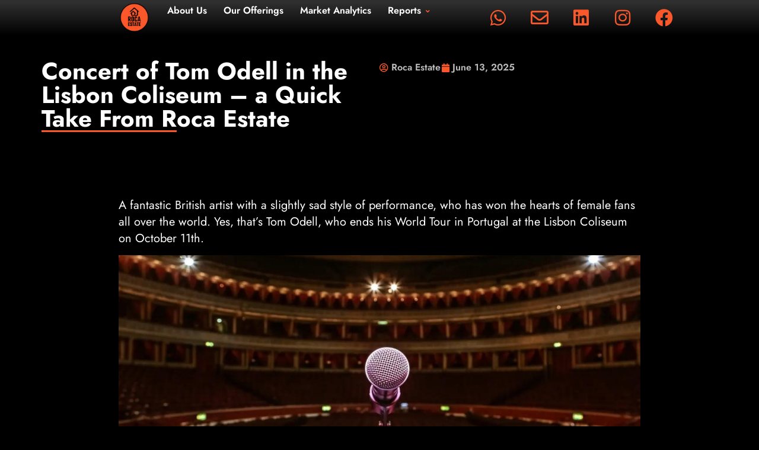

--- FILE ---
content_type: text/html; charset=UTF-8
request_url: https://rocaestate.com/concert-of-tom-odell-in-the-lisbon-coliseum-a-quick-take-from-rocaestate/
body_size: 42960
content:
<!doctype html>
<html lang="en-US" prefix="og: https://ogp.me/ns#">
<head>
	<meta charset="UTF-8">
	<meta name="viewport" content="width=device-width, initial-scale=1">
	<link rel="profile" href="https://gmpg.org/xfn/11">
	<script id="cookieyes" type="text/javascript" src="https://cdn-cookieyes.com/client_data/7f0b4071fe6ad06fa20bbc67/script.js"></script>
<!-- Search Engine Optimization by Rank Math PRO - https://rankmath.com/ -->
<title>Concert of Tom Odell in the Lisbon Coliseum - a Quick Take From Roca Estate</title>
<meta name="description" content="A fantastic British artist with a slightly sad style of performance, who has won the hearts of female fans all over the world. Yes, that’s Tom Odell, who ends his World Tour in Portugal at the Lisbon Coliseum on October 11th."/>
<meta name="robots" content="follow, index, max-snippet:-1, max-video-preview:-1, max-image-preview:large"/>
<link rel="canonical" href="https://rocaestate.com/concert-of-tom-odell-in-the-lisbon-coliseum-a-quick-take-from-rocaestate/" />
<meta property="og:locale" content="en_US" />
<meta property="og:type" content="article" />
<meta property="og:title" content="Concert of Tom Odell in the Lisbon Coliseum - a Quick Take From Roca Estate" />
<meta property="og:description" content="A fantastic British artist with a slightly sad style of performance, who has won the hearts of female fans all over the world. Yes, that’s Tom Odell, who ends his World Tour in Portugal at the Lisbon Coliseum on October 11th." />
<meta property="og:url" content="https://rocaestate.com/concert-of-tom-odell-in-the-lisbon-coliseum-a-quick-take-from-rocaestate/" />
<meta property="og:site_name" content="Roca Estate" />
<meta property="article:publisher" content="https://www.facebook.com/rocaestate.page/" />
<meta property="article:section" content="Company News" />
<meta property="og:image" content="https://rocaestate.com/wp-content/uploads/2022/10/Concert-of-Tom-Odell-in-the-Lisbon-Coliseum.jpg" />
<meta property="og:image:secure_url" content="https://rocaestate.com/wp-content/uploads/2022/10/Concert-of-Tom-Odell-in-the-Lisbon-Coliseum.jpg" />
<meta property="og:image:width" content="1352" />
<meta property="og:image:height" content="697" />
<meta property="og:image:alt" content="Tom Odell" />
<meta property="og:image:type" content="image/jpeg" />
<meta property="article:published_time" content="2025-06-13T14:01:50+01:00" />
<meta property="og:video" content="https://www.youtube.com/embed/4rnTEm51WLw" />
<meta property="video:duration" content="265" />
<meta property="ya:ovs:upload_date" content="2022-10-07T10:30:31-07:00" />
<meta property="ya:ovs:allow_embed" content="true" />
<meta name="twitter:card" content="summary_large_image" />
<meta name="twitter:title" content="Concert of Tom Odell in the Lisbon Coliseum - a Quick Take From Roca Estate" />
<meta name="twitter:description" content="A fantastic British artist with a slightly sad style of performance, who has won the hearts of female fans all over the world. Yes, that’s Tom Odell, who ends his World Tour in Portugal at the Lisbon Coliseum on October 11th." />
<meta name="twitter:image" content="https://rocaestate.com/wp-content/uploads/2022/10/Concert-of-Tom-Odell-in-the-Lisbon-Coliseum.jpg" />
<meta name="twitter:label1" content="Written by" />
<meta name="twitter:data1" content="Roca Estate" />
<meta name="twitter:label2" content="Time to read" />
<meta name="twitter:data2" content="3 minutes" />
<script type="application/ld+json" class="rank-math-schema-pro">{"@context":"https://schema.org","@graph":[{"@type":"Organization","name":"Roca Estate","url":"https://rocaestate.com","logo":"https://rocaestate.com/wp-content/uploads/2023/05/cropped-Roca-Estate-logo-orange-2.png","sameAs":["https://www.facebook.com/rocaestate.page/","https://www.instagram.com/rocaestate/","https://www.linkedin.com/company/rocaestate/","https://www.youtube.com/@RocaEstate","https://www.tiktok.com/@rocaestate"],"contactPoint":[{"@type":"ContactPoint","telephone":"+351-913-471-797","contactType":"customer service","areaServed":"PT","availableLanguage":["English","Portuguese","Ukrainian","Russian"]}]},{"@type":"Place","@id":"https://rocaestate.com/#place","geo":{"@type":"GeoCoordinates","latitude":"38.706401","longitude":"-9.409234999999999"},"hasMap":"https://www.google.com/maps/search/?api=1&amp;query=38.706401,-9.409234999999999","address":{"@type":"PostalAddress","streetAddress":"Estrada Principal do Outeiro, 840, Loja A","addressLocality":"Cascais","addressRegion":"Lisbon","postalCode":"2785-514","addressCountry":"Portugal"}},{"@type":["RealEstateAgent","Organization"],"@id":"https://rocaestate.com/#organization","name":"Roca Estate","url":"https://rocaestate.com","sameAs":["https://www.facebook.com/rocaestate.page/"],"email":"contact@rocaestate.com","address":{"@type":"PostalAddress","streetAddress":"Estrada Principal do Outeiro, 840, Loja A","addressLocality":"Cascais","addressRegion":"Lisbon","postalCode":"2785-514","addressCountry":"Portugal"},"logo":{"@type":"ImageObject","@id":"https://rocaestate.com/#logo","url":"https://rocaestate.com/wp-content/uploads/2023/11/cropped-Original-LOGO-1.png","contentUrl":"https://rocaestate.com/wp-content/uploads/2023/11/cropped-Original-LOGO-1.png","caption":"Roca Estate","inLanguage":"en-US","width":"512","height":"512"},"openingHours":["Monday,Tuesday,Wednesday,Thursday,Friday 09:00-18:00"],"location":{"@id":"https://rocaestate.com/#place"},"image":{"@id":"https://rocaestate.com/#logo"},"telephone":"+351-91-091-0491"},{"@type":"WebSite","@id":"https://rocaestate.com/#website","url":"https://rocaestate.com","name":"Roca Estate","alternateName":"rocaestate","publisher":{"@id":"https://rocaestate.com/#organization"},"inLanguage":"en-US"},{"@type":"ImageObject","@id":"https://rocaestate.com/wp-content/uploads/2022/10/Concert-of-Tom-Odell-in-the-Lisbon-Coliseum.jpg","url":"https://rocaestate.com/wp-content/uploads/2022/10/Concert-of-Tom-Odell-in-the-Lisbon-Coliseum.jpg","width":"1352","height":"697","inLanguage":"en-US"},{"@type":"BreadcrumbList","@id":"https://rocaestate.com/concert-of-tom-odell-in-the-lisbon-coliseum-a-quick-take-from-rocaestate/#breadcrumb","itemListElement":[{"@type":"ListItem","position":"1","item":{"@id":"https://rocaestate.com","name":"Home"}},{"@type":"ListItem","position":"2","item":{"@id":"https://rocaestate.com/category/company-news/","name":"Company News"}},{"@type":"ListItem","position":"3","item":{"@id":"https://rocaestate.com/concert-of-tom-odell-in-the-lisbon-coliseum-a-quick-take-from-rocaestate/","name":"Concert of Tom Odell in the Lisbon Coliseum &#8211; a Quick Take From Roca Estate"}}]},{"@type":"WebPage","@id":"https://rocaestate.com/concert-of-tom-odell-in-the-lisbon-coliseum-a-quick-take-from-rocaestate/#webpage","url":"https://rocaestate.com/concert-of-tom-odell-in-the-lisbon-coliseum-a-quick-take-from-rocaestate/","name":"Concert of Tom Odell in the Lisbon Coliseum - a Quick Take From Roca Estate","datePublished":"2025-06-13T14:01:50+01:00","dateModified":"2025-06-13T14:01:50+01:00","isPartOf":{"@id":"https://rocaestate.com/#website"},"primaryImageOfPage":{"@id":"https://rocaestate.com/wp-content/uploads/2022/10/Concert-of-Tom-Odell-in-the-Lisbon-Coliseum.jpg"},"inLanguage":"en-US","breadcrumb":{"@id":"https://rocaestate.com/concert-of-tom-odell-in-the-lisbon-coliseum-a-quick-take-from-rocaestate/#breadcrumb"}},{"@type":"Person","@id":"https://rocaestate.com/author/roca-estate/","name":"Roca Estate","description":"Roca Estaete Agency - specializes in real estate sales in Portugal. Wide range of properties, professional agents, and reliability.","url":"https://rocaestate.com/author/roca-estate/","image":{"@type":"ImageObject","@id":"https://secure.gravatar.com/avatar/bdcd8433465b4a4c91d473ac26d81d3d383afe5e3112476545c879d70171af95?s=96&amp;d=blank&amp;r=g","url":"https://secure.gravatar.com/avatar/bdcd8433465b4a4c91d473ac26d81d3d383afe5e3112476545c879d70171af95?s=96&amp;d=blank&amp;r=g","caption":"Roca Estate","inLanguage":"en-US"},"sameAs":["https://rocaestate.com"],"worksFor":{"@id":"https://rocaestate.com/#organization"}},{"headline":"Concert of Tom Odell in the Lisbon Coliseum - a Quick Take From Roca Estate","description":"A fantastic British artist with a slightly sad style of performance, who has won the hearts of female fans all over the world. Yes, that\u2019s Tom Odell, who ends his World Tour in Portugal at the Lisbon Coliseum on October 11th.","datePublished":"2025-06-13T14:01:50+01:00","dateModified":"2025-06-13T14:01:50+01:00","image":{"@id":"https://rocaestate.com/wp-content/uploads/2022/10/Concert-of-Tom-Odell-in-the-Lisbon-Coliseum.jpg"},"author":{"@id":"https://rocaestate.com/author/roca-estate/","name":"Roca Estate"},"@type":"BlogPosting","copyrightYear":"2025","name":"Concert of Tom Odell in the Lisbon Coliseum - a Quick Take From Roca Estate","articleSection":"Company News","@id":"https://rocaestate.com/concert-of-tom-odell-in-the-lisbon-coliseum-a-quick-take-from-rocaestate/#schema-23590","isPartOf":{"@id":"https://rocaestate.com/concert-of-tom-odell-in-the-lisbon-coliseum-a-quick-take-from-rocaestate/#webpage"},"publisher":{"@id":"https://rocaestate.com/#organization"},"inLanguage":"en-US","mainEntityOfPage":{"@id":"https://rocaestate.com/concert-of-tom-odell-in-the-lisbon-coliseum-a-quick-take-from-rocaestate/#webpage"}},{"@type":"VideoObject","name":"Concert of Tom Odell in the Lisbon Coliseum - a Quick Take From RocaEstate","description":"A fantastic British artist with a slightly sad style of performance, who has won the hearts of female fans all over the world. Yes, that&#039;s Tom Odell, who end...","uploadDate":"2022-10-07T10:30:31-07:00","thumbnailUrl":"https://rocaestate.com/wp-content/uploads/2022/10/Concert-of-Tom-Odell-in-the-Lisbon-Coliseum.jpg","embedUrl":"https://www.youtube.com/embed/4rnTEm51WLw","duration":"PT4M25S","width":"1280","height":"720","isFamilyFriendly":"True","@id":"https://rocaestate.com/concert-of-tom-odell-in-the-lisbon-coliseum-a-quick-take-from-rocaestate/#schema-23591","isPartOf":{"@id":"https://rocaestate.com/concert-of-tom-odell-in-the-lisbon-coliseum-a-quick-take-from-rocaestate/#webpage"},"publisher":{"@id":"https://rocaestate.com/#organization"},"inLanguage":"en-US","mainEntityOfPage":{"@id":"https://rocaestate.com/concert-of-tom-odell-in-the-lisbon-coliseum-a-quick-take-from-rocaestate/#webpage"}}]}</script>
<!-- /Rank Math WordPress SEO plugin -->

<link rel="alternate" type="application/rss+xml" title="Roca Estate &raquo; Feed" href="https://rocaestate.com/feed/" />
<link rel="alternate" type="application/rss+xml" title="Roca Estate &raquo; Comments Feed" href="https://rocaestate.com/comments/feed/" />
<link rel="alternate" title="oEmbed (JSON)" type="application/json+oembed" href="https://rocaestate.com/wp-json/oembed/1.0/embed?url=https%3A%2F%2Frocaestate.com%2Fconcert-of-tom-odell-in-the-lisbon-coliseum-a-quick-take-from-rocaestate%2F" />
<link rel="alternate" title="oEmbed (XML)" type="text/xml+oembed" href="https://rocaestate.com/wp-json/oembed/1.0/embed?url=https%3A%2F%2Frocaestate.com%2Fconcert-of-tom-odell-in-the-lisbon-coliseum-a-quick-take-from-rocaestate%2F&#038;format=xml" />
<style id='wp-img-auto-sizes-contain-inline-css'>
img:is([sizes=auto i],[sizes^="auto," i]){contain-intrinsic-size:3000px 1500px}
/*# sourceURL=wp-img-auto-sizes-contain-inline-css */
</style>

<style id='wp-emoji-styles-inline-css'>

	img.wp-smiley, img.emoji {
		display: inline !important;
		border: none !important;
		box-shadow: none !important;
		height: 1em !important;
		width: 1em !important;
		margin: 0 0.07em !important;
		vertical-align: -0.1em !important;
		background: none !important;
		padding: 0 !important;
	}
/*# sourceURL=wp-emoji-styles-inline-css */
</style>
<style id='global-styles-inline-css'>
:root{--wp--preset--aspect-ratio--square: 1;--wp--preset--aspect-ratio--4-3: 4/3;--wp--preset--aspect-ratio--3-4: 3/4;--wp--preset--aspect-ratio--3-2: 3/2;--wp--preset--aspect-ratio--2-3: 2/3;--wp--preset--aspect-ratio--16-9: 16/9;--wp--preset--aspect-ratio--9-16: 9/16;--wp--preset--color--black: #000000;--wp--preset--color--cyan-bluish-gray: #abb8c3;--wp--preset--color--white: #ffffff;--wp--preset--color--pale-pink: #f78da7;--wp--preset--color--vivid-red: #cf2e2e;--wp--preset--color--luminous-vivid-orange: #ff6900;--wp--preset--color--luminous-vivid-amber: #fcb900;--wp--preset--color--light-green-cyan: #7bdcb5;--wp--preset--color--vivid-green-cyan: #00d084;--wp--preset--color--pale-cyan-blue: #8ed1fc;--wp--preset--color--vivid-cyan-blue: #0693e3;--wp--preset--color--vivid-purple: #9b51e0;--wp--preset--gradient--vivid-cyan-blue-to-vivid-purple: linear-gradient(135deg,rgb(6,147,227) 0%,rgb(155,81,224) 100%);--wp--preset--gradient--light-green-cyan-to-vivid-green-cyan: linear-gradient(135deg,rgb(122,220,180) 0%,rgb(0,208,130) 100%);--wp--preset--gradient--luminous-vivid-amber-to-luminous-vivid-orange: linear-gradient(135deg,rgb(252,185,0) 0%,rgb(255,105,0) 100%);--wp--preset--gradient--luminous-vivid-orange-to-vivid-red: linear-gradient(135deg,rgb(255,105,0) 0%,rgb(207,46,46) 100%);--wp--preset--gradient--very-light-gray-to-cyan-bluish-gray: linear-gradient(135deg,rgb(238,238,238) 0%,rgb(169,184,195) 100%);--wp--preset--gradient--cool-to-warm-spectrum: linear-gradient(135deg,rgb(74,234,220) 0%,rgb(151,120,209) 20%,rgb(207,42,186) 40%,rgb(238,44,130) 60%,rgb(251,105,98) 80%,rgb(254,248,76) 100%);--wp--preset--gradient--blush-light-purple: linear-gradient(135deg,rgb(255,206,236) 0%,rgb(152,150,240) 100%);--wp--preset--gradient--blush-bordeaux: linear-gradient(135deg,rgb(254,205,165) 0%,rgb(254,45,45) 50%,rgb(107,0,62) 100%);--wp--preset--gradient--luminous-dusk: linear-gradient(135deg,rgb(255,203,112) 0%,rgb(199,81,192) 50%,rgb(65,88,208) 100%);--wp--preset--gradient--pale-ocean: linear-gradient(135deg,rgb(255,245,203) 0%,rgb(182,227,212) 50%,rgb(51,167,181) 100%);--wp--preset--gradient--electric-grass: linear-gradient(135deg,rgb(202,248,128) 0%,rgb(113,206,126) 100%);--wp--preset--gradient--midnight: linear-gradient(135deg,rgb(2,3,129) 0%,rgb(40,116,252) 100%);--wp--preset--font-size--small: 13px;--wp--preset--font-size--medium: 20px;--wp--preset--font-size--large: 36px;--wp--preset--font-size--x-large: 42px;--wp--preset--spacing--20: 0.44rem;--wp--preset--spacing--30: 0.67rem;--wp--preset--spacing--40: 1rem;--wp--preset--spacing--50: 1.5rem;--wp--preset--spacing--60: 2.25rem;--wp--preset--spacing--70: 3.38rem;--wp--preset--spacing--80: 5.06rem;--wp--preset--shadow--natural: 6px 6px 9px rgba(0, 0, 0, 0.2);--wp--preset--shadow--deep: 12px 12px 50px rgba(0, 0, 0, 0.4);--wp--preset--shadow--sharp: 6px 6px 0px rgba(0, 0, 0, 0.2);--wp--preset--shadow--outlined: 6px 6px 0px -3px rgb(255, 255, 255), 6px 6px rgb(0, 0, 0);--wp--preset--shadow--crisp: 6px 6px 0px rgb(0, 0, 0);}:root { --wp--style--global--content-size: 800px;--wp--style--global--wide-size: 1200px; }:where(body) { margin: 0; }.wp-site-blocks > .alignleft { float: left; margin-right: 2em; }.wp-site-blocks > .alignright { float: right; margin-left: 2em; }.wp-site-blocks > .aligncenter { justify-content: center; margin-left: auto; margin-right: auto; }:where(.wp-site-blocks) > * { margin-block-start: 24px; margin-block-end: 0; }:where(.wp-site-blocks) > :first-child { margin-block-start: 0; }:where(.wp-site-blocks) > :last-child { margin-block-end: 0; }:root { --wp--style--block-gap: 24px; }:root :where(.is-layout-flow) > :first-child{margin-block-start: 0;}:root :where(.is-layout-flow) > :last-child{margin-block-end: 0;}:root :where(.is-layout-flow) > *{margin-block-start: 24px;margin-block-end: 0;}:root :where(.is-layout-constrained) > :first-child{margin-block-start: 0;}:root :where(.is-layout-constrained) > :last-child{margin-block-end: 0;}:root :where(.is-layout-constrained) > *{margin-block-start: 24px;margin-block-end: 0;}:root :where(.is-layout-flex){gap: 24px;}:root :where(.is-layout-grid){gap: 24px;}.is-layout-flow > .alignleft{float: left;margin-inline-start: 0;margin-inline-end: 2em;}.is-layout-flow > .alignright{float: right;margin-inline-start: 2em;margin-inline-end: 0;}.is-layout-flow > .aligncenter{margin-left: auto !important;margin-right: auto !important;}.is-layout-constrained > .alignleft{float: left;margin-inline-start: 0;margin-inline-end: 2em;}.is-layout-constrained > .alignright{float: right;margin-inline-start: 2em;margin-inline-end: 0;}.is-layout-constrained > .aligncenter{margin-left: auto !important;margin-right: auto !important;}.is-layout-constrained > :where(:not(.alignleft):not(.alignright):not(.alignfull)){max-width: var(--wp--style--global--content-size);margin-left: auto !important;margin-right: auto !important;}.is-layout-constrained > .alignwide{max-width: var(--wp--style--global--wide-size);}body .is-layout-flex{display: flex;}.is-layout-flex{flex-wrap: wrap;align-items: center;}.is-layout-flex > :is(*, div){margin: 0;}body .is-layout-grid{display: grid;}.is-layout-grid > :is(*, div){margin: 0;}body{padding-top: 0px;padding-right: 0px;padding-bottom: 0px;padding-left: 0px;}a:where(:not(.wp-element-button)){text-decoration: underline;}:root :where(.wp-element-button, .wp-block-button__link){background-color: #32373c;border-width: 0;color: #fff;font-family: inherit;font-size: inherit;font-style: inherit;font-weight: inherit;letter-spacing: inherit;line-height: inherit;padding-top: calc(0.667em + 2px);padding-right: calc(1.333em + 2px);padding-bottom: calc(0.667em + 2px);padding-left: calc(1.333em + 2px);text-decoration: none;text-transform: inherit;}.has-black-color{color: var(--wp--preset--color--black) !important;}.has-cyan-bluish-gray-color{color: var(--wp--preset--color--cyan-bluish-gray) !important;}.has-white-color{color: var(--wp--preset--color--white) !important;}.has-pale-pink-color{color: var(--wp--preset--color--pale-pink) !important;}.has-vivid-red-color{color: var(--wp--preset--color--vivid-red) !important;}.has-luminous-vivid-orange-color{color: var(--wp--preset--color--luminous-vivid-orange) !important;}.has-luminous-vivid-amber-color{color: var(--wp--preset--color--luminous-vivid-amber) !important;}.has-light-green-cyan-color{color: var(--wp--preset--color--light-green-cyan) !important;}.has-vivid-green-cyan-color{color: var(--wp--preset--color--vivid-green-cyan) !important;}.has-pale-cyan-blue-color{color: var(--wp--preset--color--pale-cyan-blue) !important;}.has-vivid-cyan-blue-color{color: var(--wp--preset--color--vivid-cyan-blue) !important;}.has-vivid-purple-color{color: var(--wp--preset--color--vivid-purple) !important;}.has-black-background-color{background-color: var(--wp--preset--color--black) !important;}.has-cyan-bluish-gray-background-color{background-color: var(--wp--preset--color--cyan-bluish-gray) !important;}.has-white-background-color{background-color: var(--wp--preset--color--white) !important;}.has-pale-pink-background-color{background-color: var(--wp--preset--color--pale-pink) !important;}.has-vivid-red-background-color{background-color: var(--wp--preset--color--vivid-red) !important;}.has-luminous-vivid-orange-background-color{background-color: var(--wp--preset--color--luminous-vivid-orange) !important;}.has-luminous-vivid-amber-background-color{background-color: var(--wp--preset--color--luminous-vivid-amber) !important;}.has-light-green-cyan-background-color{background-color: var(--wp--preset--color--light-green-cyan) !important;}.has-vivid-green-cyan-background-color{background-color: var(--wp--preset--color--vivid-green-cyan) !important;}.has-pale-cyan-blue-background-color{background-color: var(--wp--preset--color--pale-cyan-blue) !important;}.has-vivid-cyan-blue-background-color{background-color: var(--wp--preset--color--vivid-cyan-blue) !important;}.has-vivid-purple-background-color{background-color: var(--wp--preset--color--vivid-purple) !important;}.has-black-border-color{border-color: var(--wp--preset--color--black) !important;}.has-cyan-bluish-gray-border-color{border-color: var(--wp--preset--color--cyan-bluish-gray) !important;}.has-white-border-color{border-color: var(--wp--preset--color--white) !important;}.has-pale-pink-border-color{border-color: var(--wp--preset--color--pale-pink) !important;}.has-vivid-red-border-color{border-color: var(--wp--preset--color--vivid-red) !important;}.has-luminous-vivid-orange-border-color{border-color: var(--wp--preset--color--luminous-vivid-orange) !important;}.has-luminous-vivid-amber-border-color{border-color: var(--wp--preset--color--luminous-vivid-amber) !important;}.has-light-green-cyan-border-color{border-color: var(--wp--preset--color--light-green-cyan) !important;}.has-vivid-green-cyan-border-color{border-color: var(--wp--preset--color--vivid-green-cyan) !important;}.has-pale-cyan-blue-border-color{border-color: var(--wp--preset--color--pale-cyan-blue) !important;}.has-vivid-cyan-blue-border-color{border-color: var(--wp--preset--color--vivid-cyan-blue) !important;}.has-vivid-purple-border-color{border-color: var(--wp--preset--color--vivid-purple) !important;}.has-vivid-cyan-blue-to-vivid-purple-gradient-background{background: var(--wp--preset--gradient--vivid-cyan-blue-to-vivid-purple) !important;}.has-light-green-cyan-to-vivid-green-cyan-gradient-background{background: var(--wp--preset--gradient--light-green-cyan-to-vivid-green-cyan) !important;}.has-luminous-vivid-amber-to-luminous-vivid-orange-gradient-background{background: var(--wp--preset--gradient--luminous-vivid-amber-to-luminous-vivid-orange) !important;}.has-luminous-vivid-orange-to-vivid-red-gradient-background{background: var(--wp--preset--gradient--luminous-vivid-orange-to-vivid-red) !important;}.has-very-light-gray-to-cyan-bluish-gray-gradient-background{background: var(--wp--preset--gradient--very-light-gray-to-cyan-bluish-gray) !important;}.has-cool-to-warm-spectrum-gradient-background{background: var(--wp--preset--gradient--cool-to-warm-spectrum) !important;}.has-blush-light-purple-gradient-background{background: var(--wp--preset--gradient--blush-light-purple) !important;}.has-blush-bordeaux-gradient-background{background: var(--wp--preset--gradient--blush-bordeaux) !important;}.has-luminous-dusk-gradient-background{background: var(--wp--preset--gradient--luminous-dusk) !important;}.has-pale-ocean-gradient-background{background: var(--wp--preset--gradient--pale-ocean) !important;}.has-electric-grass-gradient-background{background: var(--wp--preset--gradient--electric-grass) !important;}.has-midnight-gradient-background{background: var(--wp--preset--gradient--midnight) !important;}.has-small-font-size{font-size: var(--wp--preset--font-size--small) !important;}.has-medium-font-size{font-size: var(--wp--preset--font-size--medium) !important;}.has-large-font-size{font-size: var(--wp--preset--font-size--large) !important;}.has-x-large-font-size{font-size: var(--wp--preset--font-size--x-large) !important;}
:root :where(.wp-block-pullquote){font-size: 1.5em;line-height: 1.6;}
/*# sourceURL=global-styles-inline-css */
</style>
<link rel='stylesheet' id='extendify-utility-styles-css' href='https://rocaestate.com/wp-content/plugins/extendify/public/build/utility-minimum.css?ver=82c41b1cae5f73335db4de9d4d1c0d24' media='all' />
<link rel='stylesheet' id='hello-elementor-css' href='https://rocaestate.com/wp-content/themes/hello-elementor/assets/css/reset.css?ver=3.4.5' media='all' />
<link rel='stylesheet' id='hello-elementor-theme-style-css' href='https://rocaestate.com/wp-content/themes/hello-elementor/assets/css/theme.css?ver=3.4.5' media='all' />
<link rel='stylesheet' id='hello-elementor-header-footer-css' href='https://rocaestate.com/wp-content/themes/hello-elementor/assets/css/header-footer.css?ver=3.4.5' media='all' />
<link rel='stylesheet' id='elementor-frontend-css' href='https://rocaestate.com/wp-content/uploads/elementor/css/custom-frontend.min.css?ver=1768558550' media='all' />
<link rel='stylesheet' id='elementor-post-56418-css' href='https://rocaestate.com/wp-content/uploads/elementor/css/post-56418.css?ver=1768558550' media='all' />
<link rel='stylesheet' id='eael-general-css' href='https://rocaestate.com/wp-content/plugins/essential-addons-for-elementor-lite/assets/front-end/css/view/general.min.css?ver=6.5.5' media='all' />
<link rel='stylesheet' id='eael-55378-css' href='https://rocaestate.com/wp-content/uploads/essential-addons-elementor/eael-55378.css?ver=1749823310' media='all' />
<link rel='stylesheet' id='e-animation-shrink-css' href='https://rocaestate.com/wp-content/plugins/elementor/assets/lib/animations/styles/e-animation-shrink.min.css?ver=3.34.1' media='all' />
<link rel='stylesheet' id='widget-image-css' href='https://rocaestate.com/wp-content/plugins/elementor/assets/css/widget-image.min.css?ver=3.34.1' media='all' />
<link rel='stylesheet' id='elementor-icons-css' href='https://rocaestate.com/wp-content/plugins/elementor/assets/lib/eicons/css/elementor-icons.min.css?ver=5.45.0' media='all' />
<link rel='stylesheet' id='widget-social-icons-css' href='https://rocaestate.com/wp-content/plugins/elementor/assets/css/widget-social-icons.min.css?ver=3.34.1' media='all' />
<link rel='stylesheet' id='e-apple-webkit-css' href='https://rocaestate.com/wp-content/uploads/elementor/css/custom-apple-webkit.min.css?ver=1768558550' media='all' />
<link rel='stylesheet' id='widget-heading-css' href='https://rocaestate.com/wp-content/plugins/elementor/assets/css/widget-heading.min.css?ver=3.34.1' media='all' />
<link rel='stylesheet' id='widget-nav-menu-css' href='https://rocaestate.com/wp-content/uploads/elementor/css/custom-pro-widget-nav-menu.min.css?ver=1768558550' media='all' />
<link rel='stylesheet' id='eael-67136-css' href='https://rocaestate.com/wp-content/uploads/essential-addons-elementor/eael-67136.css?ver=1749823310' media='all' />
<link rel='stylesheet' id='widget-divider-css' href='https://rocaestate.com/wp-content/plugins/elementor/assets/css/widget-divider.min.css?ver=3.34.1' media='all' />
<link rel='stylesheet' id='widget-post-info-css' href='https://rocaestate.com/wp-content/plugins/elementor-pro/assets/css/widget-post-info.min.css?ver=3.34.0' media='all' />
<link rel='stylesheet' id='widget-icon-list-css' href='https://rocaestate.com/wp-content/uploads/elementor/css/custom-widget-icon-list.min.css?ver=1768558550' media='all' />
<link rel='stylesheet' id='elementor-icons-shared-0-css' href='https://rocaestate.com/wp-content/plugins/elementor/assets/lib/font-awesome/css/fontawesome.min.css?ver=5.15.3' media='all' />
<link rel='stylesheet' id='elementor-icons-fa-regular-css' href='https://rocaestate.com/wp-content/plugins/elementor/assets/lib/font-awesome/css/regular.min.css?ver=5.15.3' media='all' />
<link rel='stylesheet' id='elementor-icons-fa-solid-css' href='https://rocaestate.com/wp-content/plugins/elementor/assets/lib/font-awesome/css/solid.min.css?ver=5.15.3' media='all' />
<link rel='stylesheet' id='swiper-css' href='https://rocaestate.com/wp-content/plugins/elementor/assets/lib/swiper/v8/css/swiper.min.css?ver=8.4.5' media='all' />
<link rel='stylesheet' id='e-swiper-css' href='https://rocaestate.com/wp-content/plugins/elementor/assets/css/conditionals/e-swiper.min.css?ver=3.34.1' media='all' />
<link rel='stylesheet' id='eael-71344-css' href='https://rocaestate.com/wp-content/uploads/essential-addons-elementor/eael-71344.css?ver=1749823310' media='all' />
<link rel='stylesheet' id='widget-form-css' href='https://rocaestate.com/wp-content/plugins/elementor-pro/assets/css/widget-form.min.css?ver=3.34.0' media='all' />
<link rel='stylesheet' id='e-animation-zoomIn-css' href='https://rocaestate.com/wp-content/plugins/elementor/assets/lib/animations/styles/zoomIn.min.css?ver=3.34.1' media='all' />
<link rel='stylesheet' id='e-animation-rotateInUpLeft-css' href='https://rocaestate.com/wp-content/plugins/elementor/assets/lib/animations/styles/rotateInUpLeft.min.css?ver=3.34.1' media='all' />
<link rel='stylesheet' id='e-animation-fadeInDown-css' href='https://rocaestate.com/wp-content/plugins/elementor/assets/lib/animations/styles/fadeInDown.min.css?ver=3.34.1' media='all' />
<link rel='stylesheet' id='e-popup-css' href='https://rocaestate.com/wp-content/plugins/elementor-pro/assets/css/conditionals/popup.min.css?ver=3.34.0' media='all' />
<link rel='stylesheet' id='eael-70877-css' href='https://rocaestate.com/wp-content/uploads/essential-addons-elementor/eael-70877.css?ver=1749823310' media='all' />
<link rel='stylesheet' id='widget-video-css' href='https://rocaestate.com/wp-content/plugins/elementor/assets/css/widget-video.min.css?ver=3.34.1' media='all' />
<link rel='stylesheet' id='elementor-post-5390-css' href='https://rocaestate.com/wp-content/uploads/elementor/css/post-5390.css?ver=1768560016' media='all' />
<link rel='stylesheet' id='elementor-post-55378-css' href='https://rocaestate.com/wp-content/uploads/elementor/css/post-55378.css?ver=1768558550' media='all' />
<link rel='stylesheet' id='elementor-post-55388-css' href='https://rocaestate.com/wp-content/uploads/elementor/css/post-55388.css?ver=1768558550' media='all' />
<link rel='stylesheet' id='elementor-post-67136-css' href='https://rocaestate.com/wp-content/uploads/elementor/css/post-67136.css?ver=1768558550' media='all' />
<link rel='stylesheet' id='elementor-post-71344-css' href='https://rocaestate.com/wp-content/uploads/elementor/css/post-71344.css?ver=1768558550' media='all' />
<link rel='stylesheet' id='elementor-post-70877-css' href='https://rocaestate.com/wp-content/uploads/elementor/css/post-70877.css?ver=1768558550' media='all' />
<link rel='stylesheet' id='dashicons-css' href='https://rocaestate.com/wp-includes/css/dashicons.min.css?ver=82c41b1cae5f73335db4de9d4d1c0d24' media='all' />
<link rel='stylesheet' id='font-awesome-5-all-css' href='https://rocaestate.com/wp-content/plugins/elementor/assets/lib/font-awesome/css/all.min.css?ver=6.5.5' media='all' />
<link rel='stylesheet' id='font-awesome-4-shim-css' href='https://rocaestate.com/wp-content/plugins/elementor/assets/lib/font-awesome/css/v4-shims.min.css?ver=6.5.5' media='all' />
<link rel='stylesheet' id='elementor-gf-local-jost-css' href='https://rocaestate.com/wp-content/uploads/elementor/google-fonts/css/jost.css?ver=1742389140' media='all' />
<link rel='stylesheet' id='elementor-icons-fa-brands-css' href='https://rocaestate.com/wp-content/plugins/elementor/assets/lib/font-awesome/css/brands.min.css?ver=5.15.3' media='all' />
<script src="https://rocaestate.com/wp-includes/js/jquery/jquery.min.js?ver=3.7.1" id="jquery-core-js"></script>
<script src="https://rocaestate.com/wp-includes/js/jquery/jquery-migrate.min.js?ver=3.4.1" id="jquery-migrate-js"></script>
<script src="https://rocaestate.com/wp-content/plugins/elementor/assets/lib/font-awesome/js/v4-shims.min.js?ver=6.5.5" id="font-awesome-4-shim-js"></script>
<link rel="https://api.w.org/" href="https://rocaestate.com/wp-json/" /><link rel="alternate" title="JSON" type="application/json" href="https://rocaestate.com/wp-json/wp/v2/posts/5390" /><style id="essential-blocks-global-styles">
            :root {
                --eb-global-primary-color: #101828;
--eb-global-secondary-color: #475467;
--eb-global-tertiary-color: #98A2B3;
--eb-global-text-color: #475467;
--eb-global-heading-color: #1D2939;
--eb-global-link-color: #444CE7;
--eb-global-background-color: #F9FAFB;
--eb-global-button-text-color: #FFFFFF;
--eb-global-button-background-color: #101828;
--eb-gradient-primary-color: linear-gradient(90deg, hsla(259, 84%, 78%, 1) 0%, hsla(206, 67%, 75%, 1) 100%);
--eb-gradient-secondary-color: linear-gradient(90deg, hsla(18, 76%, 85%, 1) 0%, hsla(203, 69%, 84%, 1) 100%);
--eb-gradient-tertiary-color: linear-gradient(90deg, hsla(248, 21%, 15%, 1) 0%, hsla(250, 14%, 61%, 1) 100%);
--eb-gradient-background-color: linear-gradient(90deg, rgb(250, 250, 250) 0%, rgb(233, 233, 233) 49%, rgb(244, 243, 243) 100%);

                --eb-tablet-breakpoint: 1024px;
--eb-mobile-breakpoint: 767px;

            }
            
            
        </style><meta name="description" content="A fantastic British artist with a slightly sad style of performance, who has won the hearts of female fans all over the world. Yes, that’s Tom Odell, who ends his World Tour in Portugal at the Lisbon Coliseum on October 11th.">
<meta name="generator" content="Elementor 3.34.1; features: additional_custom_breakpoints; settings: css_print_method-external, google_font-enabled, font_display-swap">
<script>
function getCookie(e,t=!1){
	if(!e)return;
	let n=document.cookie.match(new RegExp("(?:^|; )"+e.replace(/([.$?*|{}()\[\]\\\/+^])/g,"\\$1")+"=([^;]*)"));
	if(n){
		let e=decodeURIComponent(n[1]);
		if (t) 
		try {
			return JSON.parse(e)
		} catch(e){}
		return e
	}
}
function setCookie(e,t,n={path:"/"}){
	if(!e)return;
	(n=n||{}).expires instanceof Date&&(n.expires=n.expires.toUTCString()),t instanceof Object&&(t=JSON.stringify(t));
	let o=encodeURIComponent(e)+"="+encodeURIComponent(t);
	for(let e in n){
		o+="; "+e;let t=n[e];!0!==t&&(o+="="+t)}document.cookie=o
}
function deleteCookie(e){
	setCookie(e,null,{expires:new Date,path:"/"})
}
if (!getCookie('roca_id')) {
		setCookie('roca_id', 'roca-' + Date.now());
}
</script>

<script>
jQuery(document).ready(function($) {
    $(document).on('submit_success', function(evt) {
      window.dataLayer = window.dataLayer || [];
      window.dataLayer.push({
            'event': 'generate_lead',
            'eventCategory': 'Form',
            'eventAction': evt.target.name,
            'eventLabel': 'SubmForm'
        });
    });
});
</script>
<!-- Google Tag Manager -->
<script>(function(w,d,s,l,i){w[l]=w[l]||[];w[l].push({'gtm.start':
new Date().getTime(),event:'gtm.js'});var f=d.getElementsByTagName(s)[0],
j=d.createElement(s),dl=l!='dataLayer'?'&l='+l:'';j.async=true;j.src=
'https://www.googletagmanager.com/gtm.js?id='+i+dl;f.parentNode.insertBefore(j,f);
})(window,document,'script','dataLayer','GTM-KJL6M5P');</script>
<!-- End Google Tag Manager -->
			<style>
				.e-con.e-parent:nth-of-type(n+4):not(.e-lazyloaded):not(.e-no-lazyload),
				.e-con.e-parent:nth-of-type(n+4):not(.e-lazyloaded):not(.e-no-lazyload) * {
					background-image: none !important;
				}
				@media screen and (max-height: 1024px) {
					.e-con.e-parent:nth-of-type(n+3):not(.e-lazyloaded):not(.e-no-lazyload),
					.e-con.e-parent:nth-of-type(n+3):not(.e-lazyloaded):not(.e-no-lazyload) * {
						background-image: none !important;
					}
				}
				@media screen and (max-height: 640px) {
					.e-con.e-parent:nth-of-type(n+2):not(.e-lazyloaded):not(.e-no-lazyload),
					.e-con.e-parent:nth-of-type(n+2):not(.e-lazyloaded):not(.e-no-lazyload) * {
						background-image: none !important;
					}
				}
			</style>
			<link rel="icon" href="https://rocaestate.com/wp-content/uploads/2023/11/cropped-Original-LOGO-1-32x32.png" sizes="32x32" />
<link rel="icon" href="https://rocaestate.com/wp-content/uploads/2023/11/cropped-Original-LOGO-1-192x192.png" sizes="192x192" />
<link rel="apple-touch-icon" href="https://rocaestate.com/wp-content/uploads/2023/11/cropped-Original-LOGO-1-180x180.png" />
<meta name="msapplication-TileImage" content="https://rocaestate.com/wp-content/uploads/2023/11/cropped-Original-LOGO-1-270x270.png" />
		<style id="wp-custom-css">
			.dialog-message.dialog-lightbox-message {
       overflow: auto;
      -ms-overflow-style: none;
      scrollbar-width: none;
}
.eael-entry-media.eael-entry-medianone {
    border-radius: 6px 6px 0px 0px;
}

@media (max-width: 3000px) and (min-width: 1670px) {
  #menulist {
    zoom: 1;
  }
}

@media (max-width: 1669px) and (min-width: 1503px) {
  #menulist {
    zoom: 0.9;
  }
}
@media (max-width: 1502px) and (min-width: 1338px) {
  #menulist {
    zoom: 0.8;
  }
}
@media (max-width: 1337px) and (min-width: 1173px) {
  #menulist {
    zoom: 0.7;
  }
}
@media (max-width: 1172px) and (min-width: 900px) {
  #menulist {
    zoom: 0.62;
  }
}

@media (max-width: 1141px) and (min-width: 1025px) {
  #iconlist {
    zoom: 0.7;
  }
}		</style>
		</head>
<body data-rsssl=1 class="wp-singular post-template post-template-elementor_theme single single-post postid-5390 single-format-standard wp-custom-logo wp-embed-responsive wp-theme-hello-elementor hello-elementor-default elementor-default elementor-kit-56418 elementor-page elementor-page-5390 elementor-page-67136">

<!-- Google Tag Manager (noscript) -->
<noscript><iframe src="https://www.googletagmanager.com/ns.html?id=GTM-KJL6M5P"
height="0" width="0" style="display:none;visibility:hidden"></iframe></noscript>
<!-- End Google Tag Manager (noscript) -->

<a class="skip-link screen-reader-text" href="#content">Skip to content</a>

		<header data-elementor-type="header" data-elementor-id="55378" class="elementor elementor-55378 elementor-location-header" data-elementor-post-type="elementor_library">
			<div data-particle_enable="false" data-particle-mobile-disabled="false" class="elementor-element elementor-element-71c30b8 e-con-full e-flex e-con e-parent" data-id="71c30b8" data-element_type="container" data-settings="{&quot;background_background&quot;:&quot;gradient&quot;,&quot;position&quot;:&quot;fixed&quot;}">
		<div data-particle_enable="false" data-particle-mobile-disabled="false" class="elementor-element elementor-element-feb86e6 e-con-full e-flex e-con e-child" data-id="feb86e6" data-element_type="container">
				<div class="elementor-element elementor-element-b3b28fc elementor-widget__width-initial elementor-widget-tablet__width-initial elementor-widget elementor-widget-image" data-id="b3b28fc" data-element_type="widget" data-widget_type="image.default">
				<div class="elementor-widget-container">
																<a href="https://rocaestate.com">
							<img fetchpriority="high" width="512" height="512" src="https://rocaestate.com/wp-content/uploads/2023/11/cropped-Original-LOGO-1.png" class="elementor-animation-shrink attachment-full size-full wp-image-52925" alt="" srcset="https://rocaestate.com/wp-content/uploads/2023/11/cropped-Original-LOGO-1.png 512w, https://rocaestate.com/wp-content/uploads/2023/11/cropped-Original-LOGO-1-300x300.png 300w, https://rocaestate.com/wp-content/uploads/2023/11/cropped-Original-LOGO-1-150x150.png 150w, https://rocaestate.com/wp-content/uploads/2023/11/cropped-Original-LOGO-1-496x496.png 496w, https://rocaestate.com/wp-content/uploads/2023/11/cropped-Original-LOGO-1-270x270.png 270w, https://rocaestate.com/wp-content/uploads/2023/11/cropped-Original-LOGO-1-192x192.png 192w, https://rocaestate.com/wp-content/uploads/2023/11/cropped-Original-LOGO-1-180x180.png 180w, https://rocaestate.com/wp-content/uploads/2023/11/cropped-Original-LOGO-1-32x32.png 32w" sizes="(max-width: 512px) 100vw, 512px" />								</a>
															</div>
				</div>
				</div>
		<div data-particle_enable="false" data-particle-mobile-disabled="false" class="elementor-element elementor-element-6f2fa08 e-con-full e-flex e-con e-child" data-id="6f2fa08" data-element_type="container">
				<div class="elementor-element elementor-element-5ddf364 eael_simple_menu_hamburger_disable_selected_menu_hide eael-simple-menu-hamburger-align-center eael-hamburger--mobile_extra elementor-widget__width-initial elementor-widget elementor-widget-eael-simple-menu" data-id="5ddf364" data-element_type="widget" id="menulist" data-widget_type="eael-simple-menu.default">
				<div class="elementor-widget-container">
					<style>
                        @media screen and (max-width: 926px) {
                            .eael-hamburger--mobile_extra {
                                .eael-simple-menu-horizontal,
                                .eael-simple-menu-vertical {
                                    display: none;
                                }
                            }
                            .eael-hamburger--mobile_extra {
                                .eael-simple-menu-container .eael-simple-menu-toggle {
                                    display: block;
                                }
                            }
                        }
                    </style>            <div data-hamburger-icon="&lt;i aria-hidden=&quot;true&quot; class=&quot;fas fa-bars&quot;&gt;&lt;/i&gt;" data-indicator-icon="&lt;i aria-hidden=&quot;true&quot; class=&quot;fas fa-angle-down&quot;&gt;&lt;/i&gt;" data-dropdown-indicator-icon="&lt;i class=&quot;fas fa-angle-down&quot;&gt;&lt;/i&gt;" class="eael-simple-menu-container eael-simple-menu-align-left eael-simple-menu--stretch preset-1" data-hamburger-breakpoints="{&quot;mobile&quot;:&quot;Mobile Portrait (&gt; 767px)&quot;,&quot;mobile_extra&quot;:&quot;Mobile Landscape (&gt; 926px)&quot;,&quot;tablet&quot;:&quot;Tablet Portrait (&gt; 1024px)&quot;,&quot;desktop&quot;:&quot;Desktop (&gt; 2400px)&quot;,&quot;none&quot;:&quot;None&quot;}" data-hamburger-device="mobile_extra">
                <ul id="menu-header-new" class="eael-simple-menu eael-simple-menu-dropdown-animate-fade eael-simple-menu-indicator eael-hamburger-center eael-simple-menu-horizontal"><li id="menu-item-71173" class="menu-item menu-item-type-post_type menu-item-object-page menu-item-71173"><a href="https://rocaestate.com/about/">About Us</a></li>
<li id="menu-item-70805" class="menu-item menu-item-type-custom menu-item-object-custom menu-item-home menu-item-70805"><a href="https://rocaestate.com/#offerings">Our Offerings</a></li>
<li id="menu-item-70806" class="menu-item menu-item-type-post_type menu-item-object-page current_page_parent menu-item-70806"><a href="https://rocaestate.com/blog/">Market Analytics</a></li>
<li id="menu-item-71385" class="menu-item menu-item-type-custom menu-item-object-custom menu-item-has-children menu-item-71385"><a href="/">Reports</a>
<ul class="sub-menu">
	<li id="menu-item-71386" class="menu-item menu-item-type-post_type menu-item-object-page menu-item-71386"><a href="https://rocaestate.com/portuguese-consumption-trends/">Consumption<br>Trends</a></li>
</ul>
</li>
</ul>                <button class="eael-simple-menu-toggle">
                    <span class="sr-only ">Hamburger Toggle Menu</span>
                    <i aria-hidden="true" class="fas fa-bars"></i>                </button>
            </div>
            				</div>
				</div>
				</div>
		<div data-particle_enable="false" data-particle-mobile-disabled="false" class="elementor-element elementor-element-dac4029 e-con-full e-flex e-con e-child" data-id="dac4029" data-element_type="container">
				<div class="elementor-element elementor-element-151580d e-grid-align-mobile-right e-grid-align-mobile_extra-center elementor-shape-rounded elementor-grid-0 e-grid-align-center elementor-widget elementor-widget-social-icons" data-id="151580d" data-element_type="widget" id="iconlist" data-widget_type="social-icons.default">
				<div class="elementor-widget-container">
							<div class="elementor-social-icons-wrapper elementor-grid" role="list">
							<span class="elementor-grid-item" role="listitem">
					<a class="elementor-icon elementor-social-icon elementor-social-icon-whatsapp elementor-repeater-item-1271d90" href="https://rocaestate.com/whatsapp" target="_blank">
						<span class="elementor-screen-only">Whatsapp</span>
						<i aria-hidden="true" class="fab fa-whatsapp"></i>					</a>
				</span>
							<span class="elementor-grid-item" role="listitem">
					<a class="elementor-icon elementor-social-icon elementor-social-icon-envelope elementor-repeater-item-6ea232e" href="/cdn-cgi/l/email-protection#e0838f8e94818394a0928f8381859394819485ce838f8d" target="_blank">
						<span class="elementor-screen-only">Envelope</span>
						<i aria-hidden="true" class="far fa-envelope"></i>					</a>
				</span>
							<span class="elementor-grid-item" role="listitem">
					<a class="elementor-icon elementor-social-icon elementor-social-icon-linkedin elementor-repeater-item-d6762e9" href="https://rocaestate.com/linkedin" target="_blank">
						<span class="elementor-screen-only">Linkedin</span>
						<i aria-hidden="true" class="fab fa-linkedin"></i>					</a>
				</span>
							<span class="elementor-grid-item" role="listitem">
					<a class="elementor-icon elementor-social-icon elementor-social-icon-instagram elementor-repeater-item-1dc6af3" href="https://rocaestate.com/instagram" target="_blank">
						<span class="elementor-screen-only">Instagram</span>
						<i aria-hidden="true" class="fab fa-instagram"></i>					</a>
				</span>
							<span class="elementor-grid-item" role="listitem">
					<a class="elementor-icon elementor-social-icon elementor-social-icon-facebook elementor-repeater-item-94ac175" href="https://rocaestate.com/facebook" target="_blank">
						<span class="elementor-screen-only">Facebook</span>
						<i aria-hidden="true" class="fab fa-facebook"></i>					</a>
				</span>
					</div>
						</div>
				</div>
				</div>
				</div>
				</header>
				<div data-elementor-type="single-post" data-elementor-id="67136" class="elementor elementor-67136 elementor-location-single post-5390 post type-post status-publish format-standard has-post-thumbnail hentry category-company-news" data-elementor-post-type="elementor_library">
			<div data-particle_enable="false" data-particle-mobile-disabled="false" class="elementor-element elementor-element-27db920 e-flex e-con-boxed e-con e-parent" data-id="27db920" data-element_type="container">
					<div class="e-con-inner">
		<div data-particle_enable="false" data-particle-mobile-disabled="false" class="elementor-element elementor-element-d9260c3 e-con-full e-flex e-con e-child" data-id="d9260c3" data-element_type="container">
		<div data-particle_enable="false" data-particle-mobile-disabled="false" class="elementor-element elementor-element-f15be6c e-flex e-con-boxed e-con e-child" data-id="f15be6c" data-element_type="container">
					<div class="e-con-inner">
				<div class="elementor-element elementor-element-91e3d00 elementor-widget elementor-widget-theme-post-title elementor-page-title elementor-widget-heading" data-id="91e3d00" data-element_type="widget" data-widget_type="theme-post-title.default">
				<div class="elementor-widget-container">
					<h1 class="elementor-heading-title elementor-size-default">Concert of Tom Odell in the Lisbon Coliseum &#8211; a Quick Take From Roca Estate</h1>				</div>
				</div>
				<div class="elementor-element elementor-element-49d1050 elementor-widget-divider--view-line elementor-widget elementor-widget-divider" data-id="49d1050" data-element_type="widget" data-widget_type="divider.default">
				<div class="elementor-widget-container">
							<div class="elementor-divider">
			<span class="elementor-divider-separator">
						</span>
		</div>
						</div>
				</div>
					</div>
				</div>
				</div>
		<div data-particle_enable="false" data-particle-mobile-disabled="false" class="elementor-element elementor-element-e29739c e-con-full e-flex e-con e-child" data-id="e29739c" data-element_type="container">
				<div class="elementor-element elementor-element-54abdaa elementor-align-right elementor-widget elementor-widget-post-info" data-id="54abdaa" data-element_type="widget" data-widget_type="post-info.default">
				<div class="elementor-widget-container">
							<ul class="elementor-inline-items elementor-icon-list-items elementor-post-info">
								<li class="elementor-icon-list-item elementor-repeater-item-cb74090 elementor-inline-item" itemprop="author">
						<a href="https://rocaestate.com/author/roca-estate/">
											<span class="elementor-icon-list-icon">
								<i aria-hidden="true" class="far fa-user-circle"></i>							</span>
									<span class="elementor-icon-list-text elementor-post-info__item elementor-post-info__item--type-author">
										Roca Estate					</span>
									</a>
				</li>
				<li class="elementor-icon-list-item elementor-repeater-item-0ae7792 elementor-inline-item" itemprop="datePublished">
						<a href="https://rocaestate.com/2025/06/13/">
											<span class="elementor-icon-list-icon">
								<i aria-hidden="true" class="fas fa-calendar"></i>							</span>
									<span class="elementor-icon-list-text elementor-post-info__item elementor-post-info__item--type-date">
										<time>June 13, 2025</time>					</span>
									</a>
				</li>
				</ul>
						</div>
				</div>
				</div>
					</div>
				</div>
		<div data-particle_enable="false" data-particle-mobile-disabled="false" class="elementor-element elementor-element-2fc6568 e-flex e-con-boxed e-con e-parent" data-id="2fc6568" data-element_type="container">
					<div class="e-con-inner">
				<div class="elementor-element elementor-element-2534778 elementor-widget elementor-widget-theme-post-content" data-id="2534778" data-element_type="widget" data-widget_type="theme-post-content.default">
				<div class="elementor-widget-container">
							<div data-elementor-type="wp-post" data-elementor-id="5390" class="elementor elementor-5390" data-elementor-post-type="post">
						<section data-particle_enable="false" data-particle-mobile-disabled="false" class="elementor-section elementor-top-section elementor-element elementor-element-f282dcc elementor-section-boxed elementor-section-height-default elementor-section-height-default" data-id="f282dcc" data-element_type="section">
						<div class="elementor-container elementor-column-gap-default">
					<div class="elementor-column elementor-col-100 elementor-top-column elementor-element elementor-element-c652f11" data-id="c652f11" data-element_type="column">
			<div class="elementor-widget-wrap elementor-element-populated">
						<div class="elementor-element elementor-element-aa8725b elementor-widget elementor-widget-video" data-id="aa8725b" data-element_type="widget" data-settings="{&quot;youtube_url&quot;:&quot;https:\/\/www.youtube.com\/watch?v=4rnTEm51WLw&quot;,&quot;video_type&quot;:&quot;youtube&quot;,&quot;controls&quot;:&quot;yes&quot;}" data-widget_type="video.default">
				<div class="elementor-widget-container">
							<div class="elementor-wrapper elementor-open-inline">
			<div class="elementor-video"></div>		</div>
						</div>
				</div>
				<div class="elementor-element elementor-element-6ac65a9 elementor-widget elementor-widget-text-editor" data-id="6ac65a9" data-element_type="widget" data-widget_type="text-editor.default">
				<div class="elementor-widget-container">
									<p>A fantastic British artist with a slightly sad style of performance, who has won the hearts of female fans all over the world. Yes, that&#8217;s Tom Odell, who ends his World Tour in Portugal at the Lisbon Coliseum on October 11th.</p>								</div>
				</div>
				<div class="elementor-element elementor-element-b984c36 elementor-widget elementor-widget-image" data-id="b984c36" data-element_type="widget" data-widget_type="image.default">
				<div class="elementor-widget-container">
															<img decoding="async" src="https://rocaestate.com/wp-content/uploads/2022/10/Lisbon-Coliseum.jpg" title="" alt="Lisbon Coliseum" loading="lazy" />															</div>
				</div>
				<div class="elementor-element elementor-element-0c6d39a elementor-widget elementor-widget-text-editor" data-id="0c6d39a" data-element_type="widget" data-widget_type="text-editor.default">
				<div class="elementor-widget-container">
									<p>Odell&#8217;s musical biography began in the band “<em>Tom and the Tides.</em>” Still, the singer quickly realized that he preferred working in an atmosphere where everything depended only on him and chose the solo path. Tom&#8217;s first mini-album, Songs from Another Love, saw the light of day in the fall of 2012, and at the same time, he was talked about as a promising musician.</p><p>The most promising artist. It&#8217;s worth noting that before him, the award went to women only, not just any women, but Adele, Jessie J, and Florence Welch. But Tom&#8217;s heart was much dearer to the Ivor Novello Awards, presented by the British Academy of Composers in recognition of his art.</p>								</div>
				</div>
				<div class="elementor-element elementor-element-d1c4153 elementor-widget elementor-widget-image" data-id="d1c4153" data-element_type="widget" data-widget_type="image.default">
				<div class="elementor-widget-container">
															<img decoding="async" src="https://rocaestate.com/wp-content/uploads/2022/10/Tom-Odell.jpg" title="" alt="Tom Odell" loading="lazy" />															</div>
				</div>
				<div class="elementor-element elementor-element-72944e0 elementor-widget elementor-widget-text-editor" data-id="72944e0" data-element_type="widget" data-widget_type="text-editor.default">
				<div class="elementor-widget-container">
									<p>The place of the concert was not chosen by chance! The Lisbon Coliseum is a multi-purpose showroom created due to a joint project of four brave entrepreneurs who wanted to build the largest indoor entertainment building in the world. And apparently, they succeeded!</p><p>In the Lisbon Coliseum, you can feel the holiday atmosphere. The place is saturated with the energy of famous people who held their concerts here.</p>								</div>
				</div>
				<div class="elementor-element elementor-element-3dd28e0 elementor-widget elementor-widget-image" data-id="3dd28e0" data-element_type="widget" data-widget_type="image.default">
				<div class="elementor-widget-container">
															<img decoding="async" src="https://rocaestate.com/wp-content/uploads/2022/10/Lisbon-Coliseum-lisbon.jpg" title="" alt="Lisbon Coliseum-lisbon" loading="lazy" />															</div>
				</div>
				<div class="elementor-element elementor-element-614e952 elementor-widget elementor-widget-text-editor" data-id="614e952" data-element_type="widget" data-widget_type="text-editor.default">
				<div class="elementor-widget-container">
									<p>The <a href="https://www.coliseulisboa.com/" target="_blank" rel="noopener">Coliseum</a> building is located in Lisbon&#8217;s heart, near the Restauradores, Rossio, and Martim Moniz metro stations. The area is famous for Avenida de Liberdade, Lisbon&#8217;s main avenue. Avenida de Liberdade has a pedestrian boulevard with magnificent calсades created by the best craftsmen. On some of the patterns, you can see unique signs with which the masters marked their work. Several beautiful Art Nouveau buildings also adorn Avenida.</p><p>This Freedom Avenue leads to Eduardo 7th Park, which may also catch your eye! It is one of the city&#8217;s largest parks, offering a panoramic view. You have to see it!</p><p>This place is one of the city&#8217;s best and most luxurious districts. It is home to boutiques of famous brands, modern business centers, banks, and expensive restaurants. The area is also full of shady alleys, quiet courtyards, and picturesque places for strolls.</p>								</div>
				</div>
				<div class="elementor-element elementor-element-a613818 elementor-widget elementor-widget-image" data-id="a613818" data-element_type="widget" data-widget_type="image.default">
				<div class="elementor-widget-container">
															<img decoding="async" src="https://rocaestate.com/wp-content/uploads/2022/10/Freedom-Avenue-leads-to-Eduardo-7th-Park.jpg" title="" alt="Freedom Avenue leads to Eduardo 7th Park" loading="lazy" />															</div>
				</div>
				<div class="elementor-element elementor-element-ceeb507 elementor-widget elementor-widget-text-editor" data-id="ceeb507" data-element_type="widget" data-widget_type="text-editor.default">
				<div class="elementor-widget-container">
									<p>On Avenidas Novas, in one of the capital&#8217;s most central and scenic areas, you will find the new Citiflat Avenidas Novas apartment complex. A fantastic renovation of a late last century office building, consisting of 17 modern duplexes with one, two, and three bedrooms, ranging from 49 to 97 m2, spread over eight floors, with outdoor areas and parking.</p>								</div>
				</div>
				<div class="elementor-element elementor-element-6a01da5 elementor-widget elementor-widget-image" data-id="6a01da5" data-element_type="widget" data-widget_type="image.default">
				<div class="elementor-widget-container">
															<img decoding="async" src="https://rocaestate.com/wp-content/uploads/2022/10/Citiflat-Avenidas-Novas-apartment-complex.jpg" title="" alt="Citiflat Avenidas Novas apartment complex" loading="lazy" />															</div>
				</div>
				<div class="elementor-element elementor-element-04aa42a elementor-widget elementor-widget-text-editor" data-id="04aa42a" data-element_type="widget" data-widget_type="text-editor.default">
				<div class="elementor-widget-container">
									<p>A few steps away from Eduardo 7th Park, Duque de Saldanha Square, and the Gulbenkian Foundation Park, life in the new Aurora condominium is a clear invitation to enjoy the city, experience the culture and the whole essence of the Lisbon tradition. In perfect harmony with the city, designed in the sophisticated Portuguese style, this project consists of 36 apartments with one to four bedrooms. The complex has a concierge and parking with chargers for electric horses &#8211; like cars or even bicycles.</p>								</div>
				</div>
				<div class="elementor-element elementor-element-a94bf1e elementor-widget elementor-widget-image" data-id="a94bf1e" data-element_type="widget" data-widget_type="image.default">
				<div class="elementor-widget-container">
															<img decoding="async" src="https://rocaestate.com/wp-content/uploads/2022/10/new-Aurora-condominium.jpg" title="" alt="Aurora condominium in Lisbon" loading="lazy" />															</div>
				</div>
				<div class="elementor-element elementor-element-367464a elementor-widget elementor-widget-text-editor" data-id="367464a" data-element_type="widget" data-widget_type="text-editor.default">
				<div class="elementor-widget-container">
									<p>In this area, we should also mention the Varino 4 project. It is a renovation of 2 residential units with 27 available fractions and typologies between one and two bedrooms, ranging in size from 55 to 148 m2. Here, you can enjoy the outdoor areas that offer spectacular city views.</p>								</div>
				</div>
				<div class="elementor-element elementor-element-0f55fee elementor-widget elementor-widget-image" data-id="0f55fee" data-element_type="widget" data-widget_type="image.default">
				<div class="elementor-widget-container">
															<img decoding="async" src="https://rocaestate.com/wp-content/uploads/2022/10/Varino-4-project-Lisbon.jpg" title="" alt="Varino 4 project Lisbon" loading="lazy" />															</div>
				</div>
				<div class="elementor-element elementor-element-7d88826 elementor-widget elementor-widget-text-editor" data-id="7d88826" data-element_type="widget" data-widget_type="text-editor.default">
				<div class="elementor-widget-container">
									<p>From here, walking in the center of Lisbon, through it’s is shady and wide avenues that beckon you to change from a quick step to a stroll (you should not deny yourself this pleasure!), you will soon come to the Lisbon Coliseum, where the venue for Tom Odell&#8217;s concert will hold a place on October 11th. And if you love this artist&#8217;s music, this is your chance!</p>								</div>
				</div>
					</div>
		</div>
					</div>
		</section>
				</div>
						</div>
				</div>
					</div>
				</div>
		<div data-particle_enable="false" data-particle-mobile-disabled="false" class="elementor-element elementor-element-6a6fe56 e-flex e-con-boxed e-con e-parent" data-id="6a6fe56" data-element_type="container">
					<div class="e-con-inner">
				<div class="elementor-element elementor-element-17b8dc1 elementor-widget elementor-widget-heading" data-id="17b8dc1" data-element_type="widget" data-widget_type="heading.default">
				<div class="elementor-widget-container">
					<h2 class="elementor-heading-title elementor-size-default">Read More</h2>				</div>
				</div>
					</div>
				</div>
		<div data-particle_enable="false" data-particle-mobile-disabled="false" class="elementor-element elementor-element-b27c020 e-flex e-con-boxed e-con e-parent" data-id="b27c020" data-element_type="container">
					<div class="e-con-inner">
				<div class="elementor-element elementor-element-f5f1b79 elementor-widget elementor-widget-eael-post-carousel" data-id="f5f1b79" data-element_type="widget" data-settings="{&quot;items_mobile_extra&quot;:{&quot;unit&quot;:&quot;px&quot;,&quot;size&quot;:2,&quot;sizes&quot;:[]},&quot;items&quot;:{&quot;unit&quot;:&quot;px&quot;,&quot;size&quot;:3,&quot;sizes&quot;:[]},&quot;items_tablet&quot;:{&quot;unit&quot;:&quot;px&quot;,&quot;size&quot;:2,&quot;sizes&quot;:[]},&quot;items_mobile&quot;:{&quot;unit&quot;:&quot;px&quot;,&quot;size&quot;:1,&quot;sizes&quot;:[]}}" data-widget_type="eael-post-carousel.default">
				<div class="elementor-widget-container">
					        <div class="swiper-container-wrap eael-post-grid-container eael-post-carousel-wrap eael-post-carousel-style-one" id="eael-post-grid-f5f1b79">
			            <div class="swiper swiper-8 eael-post-carousel eael-post-grid swiper-container-f5f1b79 eael-post-appender-f5f1b79 show-read-more-button" data-pagination=".swiper-pagination-f5f1b79" data-arrow-next=".swiper-button-next-f5f1b79" data-arrow-prev=".swiper-button-prev-f5f1b79" data-items-mobile="1" data-items-mobile_extra="2" data-items-tablet="2" data-items="3" data-margin="1" data-effect="slide" data-speed="400" data-autoplay="0" data-loop="1" data-grab-cursor="1" data-arrows="1">
                <div class="swiper-wrapper">
					<div class="swiper-slide"><article class="eael-grid-post eael-post-grid-column">
    <div class="eael-grid-post-holder">
        <div class="eael-grid-post-holder-inner"><div class="eael-entry-media eael-entry-medianone"><div class="eael-entry-thumbnail eael-image-ratio">
                    <img src="https://rocaestate.com/wp-content/uploads/2026/01/blog-post-img-165.jpg" alt="Urban regeneration and mixed-use redevelopment area in Portugal illustrating Portugal Construction Market Trends, with modern commercial buildings integrated into a revitalized city district reflecting long-term real estate investment dynamics.">
                </div></div><div class="eael-entry-wrapper"><header class="eael-entry-header"><a class="eael-grid-post-link" href="https://rocaestate.com/portugal-construction-market-trends-november-2025-update-and-implications-for-real-estate-investment/" title="Portugal Construction Market Trends – November 2025 Update and Implications for Real Estate Investment"><div class="eael-entry-title">Portugal Construction Market Trends – November 2025 Update and Implications for Real Estate Investment</a></div><div class="eael-entry-meta"><span class="eael-posted-on"><time datetime="January 19, 2026">January 19, 2026</time></span></div></header></div><div class="eael-entry-content">
				<div class="eael-grid-post-excerpt"><p>Portugal Construction Market Trends continue to provide critical insight into the underlying conditions shaping commercial property performance. According to the latest data from INE, construction activity in November 2025 remained in positive territory, confirming ongoing expansion while also signaling a gradual loss of momentum. For investors engaged in real estate...<a href="https://rocaestate.com/portugal-construction-market-trends-november-2025-update-and-implications-for-real-estate-investment/" class="eael-post-elements-readmore-btn">Read more...</a></p></div>
			</div></div></div></article></div><div class="swiper-slide"><article class="eael-grid-post eael-post-grid-column">
    <div class="eael-grid-post-holder">
        <div class="eael-grid-post-holder-inner"><div class="eael-entry-media eael-entry-medianone"><div class="eael-entry-thumbnail eael-image-ratio">
                    <img src="https://rocaestate.com/wp-content/uploads/2026/01/blog-post-img-164.jpg" alt="Portugal construction cost trends reflected in an active urban construction site with cranes, scaffolding, and partially completed commercial buildings in a Portuguese city.">
                </div></div><div class="eael-entry-wrapper"><header class="eael-entry-header"><a class="eael-grid-post-link" href="https://rocaestate.com/portugal-construction-cost-trends-implications-for-commercial-real-estate-investors/" title="Portugal Construction Cost Trends: Implications for Commercial Real Estate Investors"><div class="eael-entry-title">Portugal Construction Cost Trends: Implications for Commercial Real Estate Investors</a></div><div class="eael-entry-meta"><span class="eael-posted-on"><time datetime="January 16, 2026">January 16, 2026</time></span></div></header></div><div class="eael-entry-content">
				<div class="eael-grid-post-excerpt"><p>Monthly Investment Briefing – November 2025 Portugal construction cost trends continue to shape decision-making across the commercial real estate landscape, particularly for investors assessing pricing discipline, development risk, and medium-term supply constraints. According to the latest data from INE, November 2025 figures confirm that overall construction costs remain on an...<a href="https://rocaestate.com/portugal-construction-cost-trends-implications-for-commercial-real-estate-investors/" class="eael-post-elements-readmore-btn">Read more...</a></p></div>
			</div></div></div></article></div><div class="swiper-slide"><article class="eael-grid-post eael-post-grid-column">
    <div class="eael-grid-post-holder">
        <div class="eael-grid-post-holder-inner"><div class="eael-entry-media eael-entry-medianone"><div class="eael-entry-thumbnail eael-image-ratio">
                    <img src="https://rocaestate.com/wp-content/uploads/2026/01/blog-post-img-163.jpg" alt="Coastal resort skyline in the Algarve during off-peak season, illustrating tourism-driven commercial real estate in Portugal with hotels and income-producing coastal assets.">
                </div></div><div class="eael-entry-wrapper"><header class="eael-entry-header"><a class="eael-grid-post-link" href="https://rocaestate.com/tourism-driven-commercial-real-estate-in-portugal-key-november-trends-and-investor-implications/" title="Tourism-Driven Commercial Real Estate in Portugal: Key November Trends and Investor Implications"><div class="eael-entry-title">Tourism-Driven Commercial Real Estate in Portugal: Key November Trends and Investor Implications</a></div><div class="eael-entry-meta"><span class="eael-posted-on"><time datetime="January 2, 2026">January 2, 2026</time></span></div></header></div><div class="eael-entry-content">
				<div class="eael-grid-post-excerpt"><p>Tourism-driven commercial real estate in Portugal is entering a more balanced phase as growth moderates and market fundamentals reassert themselves. According to the latest data from INE, November 2025 confirms that tourism activity continues to expand, but at a slower and more uneven pace across regions. For investors assessing hospitality...<a href="https://rocaestate.com/tourism-driven-commercial-real-estate-in-portugal-key-november-trends-and-investor-implications/" class="eael-post-elements-readmore-btn">Read more...</a></p></div>
			</div></div></div></article></div><div class="swiper-slide"><article class="eael-grid-post eael-post-grid-column">
    <div class="eael-grid-post-holder">
        <div class="eael-grid-post-holder-inner"><div class="eael-entry-media eael-entry-medianone"><div class="eael-entry-thumbnail eael-image-ratio">
                    <img src="https://rocaestate.com/wp-content/uploads/2025/12/blog-post-img-162.jpg" alt="Modern suburban housing development near a major city, illustrating pricing trends and regional spillover in the Portuguese housing market.">
                </div></div><div class="eael-entry-wrapper"><header class="eael-entry-header"><a class="eael-grid-post-link" href="https://rocaestate.com/portuguese-housing-market-november-data-highlights-persistent-price-pressure/" title="Portuguese Housing Market: November Data Highlights Persistent Price Pressure"><div class="eael-entry-title">Portuguese Housing Market: November Data Highlights Persistent Price Pressure</a></div><div class="eael-entry-meta"><span class="eael-posted-on"><time datetime="December 24, 2025">December 24, 2025</time></span></div></header></div><div class="eael-entry-content">
				<div class="eael-grid-post-excerpt"><p>The Portuguese housing market continues to provide one of the clearest real-time signals for understanding broader real estate dynamics across the country. According to the latest data from INE, November’s banking valuation figures point to sustained price pressure, even as transaction volumes stabilise. For investors assessing when and where to...<a href="https://rocaestate.com/portuguese-housing-market-november-data-highlights-persistent-price-pressure/" class="eael-post-elements-readmore-btn">Read more...</a></p></div>
			</div></div></div></article></div><div class="swiper-slide"><article class="eael-grid-post eael-post-grid-column">
    <div class="eael-grid-post-holder">
        <div class="eael-grid-post-holder-inner"><div class="eael-entry-media eael-entry-medianone"><div class="eael-entry-thumbnail eael-image-ratio">
                    <img src="https://rocaestate.com/wp-content/uploads/2025/12/blog-post-img-160.jpg" alt="Aerial view of a dense urban Portuguese neighborhood illustrating Portugal mortgage rates trends and their relevance to real estate investment analysis.">
                </div></div><div class="eael-entry-wrapper"><header class="eael-entry-header"><a class="eael-grid-post-link" href="https://rocaestate.com/portugal-mortgage-rates-update-credit-trends-shaping-real-estate-investment/" title="Portugal Mortgage Rates Update: Credit Trends Shaping Real Estate Investment"><div class="eael-entry-title">Portugal Mortgage Rates Update: Credit Trends Shaping Real Estate Investment</a></div><div class="eael-entry-meta"><span class="eael-posted-on"><time datetime="December 20, 2025">December 20, 2025</time></span></div></header></div><div class="eael-entry-content">
				<div class="eael-grid-post-excerpt"><p>Portugal mortgage rates remain one of the most closely watched indicators for investors assessing real estate risk and opportunity across the country. According to the latest data from INE, November 2025 confirms a continued easing trend in mortgage financing, alongside early signs of stabilisation in new lending conditions. While the...<a href="https://rocaestate.com/portugal-mortgage-rates-update-credit-trends-shaping-real-estate-investment/" class="eael-post-elements-readmore-btn">Read more...</a></p></div>
			</div></div></div></article></div><div class="swiper-slide"><article class="eael-grid-post eael-post-grid-column">
    <div class="eael-grid-post-holder">
        <div class="eael-grid-post-holder-inner"><div class="eael-entry-media eael-entry-medianone"><div class="eael-entry-thumbnail eael-image-ratio">
                    <img src="https://rocaestate.com/wp-content/uploads/2025/12/blog-post-img-159.jpg" alt="Cost of living in Portugal illustrated by a Portuguese supermarket interior with everyday food and household products displayed on shelves, reflecting typical consumer prices and daily expenses.">
                </div></div><div class="eael-entry-wrapper"><header class="eael-entry-header"><a class="eael-grid-post-link" href="https://rocaestate.com/cost-of-living-in-portugal-is-portugal-still-a-low-cost-country-to-live-in/" title="Cost of Living in Portugal: Is Portugal Still a Low-Cost Country to Live In?"><div class="eael-entry-title">Cost of Living in Portugal: Is Portugal Still a Low-Cost Country to Live In?</a></div><div class="eael-entry-meta"><span class="eael-posted-on"><time datetime="December 20, 2025">December 20, 2025</time></span></div></header></div><div class="eael-entry-content">
				<div class="eael-grid-post-excerpt"><p>The cost of living in Portugal is often described as one of the lowest in the European Union. However, a review of Eurostat cost of living data shows that this perception no longer reflects current economic conditions. When prices, income levels, and purchasing power are compared across EU countries, Portugal...<a href="https://rocaestate.com/cost-of-living-in-portugal-is-portugal-still-a-low-cost-country-to-live-in/" class="eael-post-elements-readmore-btn">Read more...</a></p></div>
			</div></div></div></article></div><div class="swiper-slide"><article class="eael-grid-post eael-post-grid-column">
    <div class="eael-grid-post-holder">
        <div class="eael-grid-post-holder-inner"><div class="eael-entry-media eael-entry-medianone"><div class="eael-entry-thumbnail eael-image-ratio">
                    <img src="https://rocaestate.com/wp-content/uploads/2025/12/blog-post-img-158.jpg" alt="Modern residential neighborhood in Northern or Central Portugal illustrating Portugal residential real estate supply growth, with newly built housing developments and consistent urban density.">
                </div></div><div class="eael-entry-wrapper"><header class="eael-entry-header"><a class="eael-grid-post-link" href="https://rocaestate.com/portugal-residential-real-estate-supply-trends-a-q3-2025-market-analysis/" title="Portugal Residential Real Estate Supply Trends: A Q3 2025 Market Analysis"><div class="eael-entry-title">Portugal Residential Real Estate Supply Trends: A Q3 2025 Market Analysis</a></div><div class="eael-entry-meta"><span class="eael-posted-on"><time datetime="December 13, 2025">December 13, 2025</time></span></div></header></div><div class="eael-entry-content">
				<div class="eael-grid-post-excerpt"><p>Portugal residential real estate supply is entering a more complex phase, shaped by shifting construction dynamics and growing regional divergence. According to the latest data from INE, the third quarter of 2025 reveals a market where overall building activity is slowing, yet housing unit delivery continues to expand. This contrast...<a href="https://rocaestate.com/portugal-residential-real-estate-supply-trends-a-q3-2025-market-analysis/" class="eael-post-elements-readmore-btn">Read more...</a></p></div>
			</div></div></div></article></div><div class="swiper-slide"><article class="eael-grid-post eael-post-grid-column">
    <div class="eael-grid-post-holder">
        <div class="eael-grid-post-holder-inner"><div class="eael-entry-media eael-entry-medianone"><div class="eael-entry-thumbnail eael-image-ratio">
                    <img src="https://rocaestate.com/wp-content/uploads/2025/12/blog-post-img-157.jpg" alt="Portugal construction market trends shown through an aerial view of a developing urban district with new residential buildings and expanding infrastructure.">
                </div></div><div class="eael-entry-wrapper"><header class="eael-entry-header"><a class="eael-grid-post-link" href="https://rocaestate.com/portugal-construction-market-trends-key-insights-for-real-estate-investors-from-october-2025/" title="Portugal Construction Market Trends: Key Insights for Real Estate Investors from October 2025"><div class="eael-entry-title">Portugal Construction Market Trends: Key Insights for Real Estate Investors from October 2025</a></div><div class="eael-entry-meta"><span class="eael-posted-on"><time datetime="December 13, 2025">December 13, 2025</time></span></div></header></div><div class="eael-entry-content">
				<div class="eael-grid-post-excerpt"><p>Portugal construction market trends continue to offer useful signals for anyone planning to invest in property in Portugal. According to the latest data from INE, construction activity is still growing, though at a slower pace, and this shift is becoming an important indicator for how the market may evolve heading...<a href="https://rocaestate.com/portugal-construction-market-trends-key-insights-for-real-estate-investors-from-october-2025/" class="eael-post-elements-readmore-btn">Read more...</a></p></div>
			</div></div></div></article></div><div class="swiper-slide"><article class="eael-grid-post eael-post-grid-column">
    <div class="eael-grid-post-holder">
        <div class="eael-grid-post-holder-inner"><div class="eael-entry-media eael-entry-medianone"><div class="eael-entry-thumbnail eael-image-ratio">
                    <img src="https://rocaestate.com/wp-content/uploads/2025/12/blog-post-img-156.jpg" alt="Electricians installing ceiling wiring inside an unfinished commercial space, illustrating Portugal real estate construction cost trends through active interior build-out work.">
                </div></div><div class="eael-entry-wrapper"><header class="eael-entry-header"><a class="eael-grid-post-link" href="https://rocaestate.com/portugal-real-estate-construction-cost-trends-what-octobers-data-signals-for-investors/" title="Portugal Real Estate Construction Cost Trends: What October’s Data Signals for Investors"><div class="eael-entry-title">Portugal Real Estate Construction Cost Trends: What October’s Data Signals for Investors</a></div><div class="eael-entry-meta"><span class="eael-posted-on"><time datetime="December 10, 2025">December 10, 2025</time></span></div></header></div><div class="eael-entry-content">
				<div class="eael-grid-post-excerpt"><p>Portugal real estate construction cost trends continue to shape investor strategy, and the latest figures highlight why close monitoring matters. According to the latest data from INE, construction costs rose again in October 2025, with labor remaining the biggest driver. These movements influence both development feasibility and the long-term economics...<a href="https://rocaestate.com/portugal-real-estate-construction-cost-trends-what-octobers-data-signals-for-investors/" class="eael-post-elements-readmore-btn">Read more...</a></p></div>
			</div></div></div></article></div><div class="swiper-slide"><article class="eael-grid-post eael-post-grid-column">
    <div class="eael-grid-post-holder">
        <div class="eael-grid-post-holder-inner"><div class="eael-entry-media eael-entry-medianone"><div class="eael-entry-thumbnail eael-image-ratio">
                    <img src="https://rocaestate.com/wp-content/uploads/2025/11/blog-post-img-155.jpg" alt="Street-level view of modern apartment buildings in a Portuguese city, highlighting urban density and architectural growth within the Portuguese housing market.">
                </div></div><div class="eael-entry-wrapper"><header class="eael-entry-header"><a class="eael-grid-post-link" href="https://rocaestate.com/portuguese-housing-market-october-valuation-trends-and-what-investors-should-watch/" title="Portuguese Housing Market: October Valuation Trends and What Investors Should Watch"><div class="eael-entry-title">Portuguese Housing Market: October Valuation Trends and What Investors Should Watch</a></div><div class="eael-entry-meta"><span class="eael-posted-on"><time datetime="November 26, 2025">November 26, 2025</time></span></div></header></div><div class="eael-entry-content">
				<div class="eael-grid-post-excerpt"><p>The Portuguese housing market continued to accelerate in October 2025, offering investors a clearer view of underlying demand as they evaluate whether to invest in rental property in Portugal. According to the latest data from INE, residential bank valuations rose again, signaling steady confidence from both buyers and lenders despite...<a href="https://rocaestate.com/portuguese-housing-market-october-valuation-trends-and-what-investors-should-watch/" class="eael-post-elements-readmore-btn">Read more...</a></p></div>
			</div></div></div></article></div><div class="swiper-slide"><article class="eael-grid-post eael-post-grid-column">
    <div class="eael-grid-post-holder">
        <div class="eael-grid-post-holder-inner"><div class="eael-entry-media eael-entry-medianone"><div class="eael-entry-thumbnail eael-image-ratio">
                    <img src="https://rocaestate.com/wp-content/uploads/2025/11/blog-post-img-154.jpg" alt="Coastal urban development in Cascais with modern commercial buildings near the shoreline, illustrating market growth and the influence of Portugal mortgage rates on investment opportunities.">
                </div></div><div class="eael-entry-wrapper"><header class="eael-entry-header"><a class="eael-grid-post-link" href="https://rocaestate.com/portugal-mortgage-rates-continue-to-decline-what-commercial-investors-need-to-know/" title="Portugal Mortgage Rates Continue to Decline: What Commercial Investors Need to Know"><div class="eael-entry-title">Portugal Mortgage Rates Continue to Decline: What Commercial Investors Need to Know</a></div><div class="eael-entry-meta"><span class="eael-posted-on"><time datetime="November 19, 2025">November 19, 2025</time></span></div></header></div><div class="eael-entry-content">
				<div class="eael-grid-post-excerpt"><p>Portugal mortgage rates continued to ease in October, offering important signals for investors watching financing trends and seeking to invest in property in Portugal. According to the latest data from INE, the ongoing decline in borrowing costs is shaping expectations across both residential and commercial markets. The monthly release shows...<a href="https://rocaestate.com/portugal-mortgage-rates-continue-to-decline-what-commercial-investors-need-to-know/" class="eael-post-elements-readmore-btn">Read more...</a></p></div>
			</div></div></div></article></div><div class="swiper-slide"><article class="eael-grid-post eael-post-grid-column">
    <div class="eael-grid-post-holder">
        <div class="eael-grid-post-holder-inner"><div class="eael-entry-media eael-entry-medianone"><div class="eael-entry-thumbnail eael-image-ratio">
                    <img src="https://rocaestate.com/wp-content/uploads/2025/11/blog-post-img-153.jpg" alt="Construction site in a Portuguese city with workers and a tower crane, illustrating development activity and rising labour costs relevant to Portugal commercial real estate investment.">
                </div></div><div class="eael-entry-wrapper"><header class="eael-entry-header"><a class="eael-grid-post-link" href="https://rocaestate.com/portugal-commercial-real-estate-investment-how-rising-labour-costs-are-shaping-the-2025-outlook/" title="Portugal Commercial Real Estate Investment: How Rising Labour Costs Are Shaping the 2025 Outlook"><div class="eael-entry-title">Portugal Commercial Real Estate Investment: How Rising Labour Costs Are Shaping the 2025 Outlook</a></div><div class="eael-entry-meta"><span class="eael-posted-on"><time datetime="November 17, 2025">November 17, 2025</time></span></div></header></div><div class="eael-entry-content">
				<div class="eael-grid-post-excerpt"><p>Portugal commercial real estate investment is entering a period shaped by rising labour pressures and shifting tenant dynamics. According to the latest data from INE, labour costs continued to increase in the third quarter of 2025, creating new considerations for investors evaluating income stability, operating risk, and long-term asset performance....<a href="https://rocaestate.com/portugal-commercial-real-estate-investment-how-rising-labour-costs-are-shaping-the-2025-outlook/" class="eael-post-elements-readmore-btn">Read more...</a></p></div>
			</div></div></div></article></div><div class="swiper-slide"><article class="eael-grid-post eael-post-grid-column">
    <div class="eael-grid-post-holder">
        <div class="eael-grid-post-holder-inner"><div class="eael-entry-media eael-entry-medianone"><div class="eael-entry-thumbnail eael-image-ratio">
                    <img src="https://rocaestate.com/wp-content/uploads/2025/11/blog-post-img-152.jpg" alt="Flooring specialist installing wood panels in a new apartment, illustrating Portugal real estate construction cost trends driven by skilled labor and interior finishing work.">
                </div></div><div class="eael-entry-wrapper"><header class="eael-entry-header"><a class="eael-grid-post-link" href="https://rocaestate.com/portugal-real-estate-construction-cost-trends-labor-inflation-drives-september-surge/" title="Portugal Real Estate Construction Cost Trends: Labor Inflation Drives September Surge"><div class="eael-entry-title">Portugal Real Estate Construction Cost Trends: Labor Inflation Drives September Surge</a></div><div class="eael-entry-meta"><span class="eael-posted-on"><time datetime="November 8, 2025">November 8, 2025</time></span></div></header></div><div class="eael-entry-content">
				<div class="eael-grid-post-excerpt"><p>According to the latest data from INE, Portugal real estate construction cost trends continued to climb in September 2025, with the Construction Cost Index for New Housing (ICCHN) recording a 4.8% year-on-year increase. This marks a notable acceleration from August’s 3.7%, driven primarily by an 8.8% surge in labor costs....<a href="https://rocaestate.com/portugal-real-estate-construction-cost-trends-labor-inflation-drives-september-surge/" class="eael-post-elements-readmore-btn">Read more...</a></p></div>
			</div></div></div></article></div><div class="swiper-slide"><article class="eael-grid-post eael-post-grid-column">
    <div class="eael-grid-post-holder">
        <div class="eael-grid-post-holder-inner"><div class="eael-entry-media eael-entry-medianone"><div class="eael-entry-thumbnail eael-image-ratio">
                    <img src="https://rocaestate.com/wp-content/uploads/2025/11/blog-post-img-151.jpg" alt="Luxury coastal hotel in Portugal at sunset, showcasing modern architecture and ocean views — symbolizing strong opportunities for Portugal commercial real estate investment in high-end tourism properties.">
                </div></div><div class="eael-entry-wrapper"><header class="eael-entry-header"><a class="eael-grid-post-link" href="https://rocaestate.com/portugal-commercial-real-estate-investment-outlook-stable-yields-amid-tourism-cooldown/" title="Portugal Commercial Real Estate Investment Outlook: Stable Yields Amid Tourism Cooldown"><div class="eael-entry-title">Portugal Commercial Real Estate Investment Outlook: Stable Yields Amid Tourism Cooldown</a></div><div class="eael-entry-meta"><span class="eael-posted-on"><time datetime="November 1, 2025">November 1, 2025</time></span></div></header></div><div class="eael-entry-content">
				<div class="eael-grid-post-excerpt"><p>The State of Play: Tourism Slows, But Real Estate Yields Stay Positive According to the latest data from INE, Portugal commercial real estate investment continues to show resilience despite signs of cooling in the country’s tourism sector. In September 2025, total overnight stays increased by just 0.7% year-on-year, while total...<a href="https://rocaestate.com/portugal-commercial-real-estate-investment-outlook-stable-yields-amid-tourism-cooldown/" class="eael-post-elements-readmore-btn">Read more...</a></p></div>
			</div></div></div></article></div><div class="swiper-slide"><article class="eael-grid-post eael-post-grid-column">
    <div class="eael-grid-post-holder">
        <div class="eael-grid-post-holder-inner"><div class="eael-entry-media eael-entry-medianone"><div class="eael-entry-thumbnail eael-image-ratio">
                    <img src="https://rocaestate.com/wp-content/uploads/2025/10/blog-post-img-150.jpg" alt="Aerial view of Algarve coastline with beachfront hotels and villas, illustrating Portugal real estate investment 2025 opportunities in tourism and hospitality properties.">
                </div></div><div class="eael-entry-wrapper"><header class="eael-entry-header"><a class="eael-grid-post-link" href="https://rocaestate.com/portugal-real-estate-investment-2025-q2-data-shows-domestic-tourism-surge-and-emerging-opportunities-for-commercial-assets/" title="Portugal Real Estate Investment 2025: Q2 Data Shows Domestic Tourism Surge and Emerging Opportunities for Commercial Assets"><div class="eael-entry-title">Portugal Real Estate Investment 2025: Q2 Data Shows Domestic Tourism Surge and Emerging Opportunities for Commercial Assets</a></div><div class="eael-entry-meta"><span class="eael-posted-on"><time datetime="October 31, 2025">October 31, 2025</time></span></div></header></div><div class="eael-entry-content">
				<div class="eael-grid-post-excerpt"><p>The latest Portugal real estate investment 2025 outlook is shaped by strong domestic travel growth, signaling renewed confidence in the country’s consumer and hospitality sectors. According to the latest data from INE (Instituto Nacional de Estatística), resident travel in Portugal increased 22.1% year-on-year in the second quarter of 2025, following...<a href="https://rocaestate.com/portugal-real-estate-investment-2025-q2-data-shows-domestic-tourism-surge-and-emerging-opportunities-for-commercial-assets/" class="eael-post-elements-readmore-btn">Read more...</a></p></div>
			</div></div></div></article></div><div class="swiper-slide"><article class="eael-grid-post eael-post-grid-column">
    <div class="eael-grid-post-holder">
        <div class="eael-grid-post-holder-inner"><div class="eael-entry-media eael-entry-medianone"><div class="eael-entry-thumbnail eael-image-ratio">
                    <img src="https://rocaestate.com/wp-content/uploads/2025/10/blog-post-img-149.jpg" alt="Person analyzing housing investments with wooden house models and coins, representing trends in the Portuguese housing market.">
                </div></div><div class="eael-entry-wrapper"><header class="eael-entry-header"><a class="eael-grid-post-link" href="https://rocaestate.com/portuguese-housing-market-september-2025-investment-outlook/" title="Portuguese Housing Market: September 2025 Investment Outlook"><div class="eael-entry-title">Portuguese Housing Market: September 2025 Investment Outlook</a></div><div class="eael-entry-meta"><span class="eael-posted-on"><time datetime="October 28, 2025">October 28, 2025</time></span></div></header></div><div class="eael-entry-content">
				<div class="eael-grid-post-excerpt"><p>The Portuguese housing market continued its strong upward trajectory in September 2025, reflecting broad-based growth across the country’s main regions. According to the latest data from INE, the national median bank appraisal rose to €1,995 per square meter, marking a 17.7% increase year-on-year. This sustained momentum highlights the resilience of...<a href="https://rocaestate.com/portuguese-housing-market-september-2025-investment-outlook/" class="eael-post-elements-readmore-btn">Read more...</a></p></div>
			</div></div></div></article></div><div class="swiper-slide"><article class="eael-grid-post eael-post-grid-column">
    <div class="eael-grid-post-holder">
        <div class="eael-grid-post-holder-inner"><div class="eael-entry-media eael-entry-medianone"><div class="eael-entry-thumbnail eael-image-ratio">
                    <img src="https://rocaestate.com/wp-content/uploads/2025/10/blog-post-img-148.jpg" alt="Modern apartment buildings in a new Lisbon residential development area, representing Portugal Real Estate Investment opportunities in contemporary urban housing.">
                </div></div><div class="eael-entry-wrapper"><header class="eael-entry-header"><a class="eael-grid-post-link" href="https://rocaestate.com/portugal-real-estate-investment-q2-2025-data-signals-renewed-market-acceleration/" title="Portugal Real Estate Investment: Q2 2025 Data Signals Renewed Market Acceleration"><div class="eael-entry-title">Portugal Real Estate Investment: Q2 2025 Data Signals Renewed Market Acceleration</a></div><div class="eael-entry-meta"><span class="eael-posted-on"><time datetime="October 27, 2025">October 27, 2025</time></span></div></header></div><div class="eael-entry-content">
				<div class="eael-grid-post-excerpt"><p>Portugal Real Estate Investment continues to show strong momentum, supported by rising housing prices and expanding transaction volumes. According to the latest data from INE (Instituto Nacional de Estatística), national housing prices climbed 19% year-on-year in Q2 2025, reaching a median of €2,065 per square meter — the fastest pace...<a href="https://rocaestate.com/portugal-real-estate-investment-q2-2025-data-signals-renewed-market-acceleration/" class="eael-post-elements-readmore-btn">Read more...</a></p></div>
			</div></div></div></article></div><div class="swiper-slide"><article class="eael-grid-post eael-post-grid-column">
    <div class="eael-grid-post-holder">
        <div class="eael-grid-post-holder-inner"><div class="eael-entry-media eael-entry-medianone"><div class="eael-entry-thumbnail eael-image-ratio">
                    <img src="https://rocaestate.com/wp-content/uploads/2025/10/blog-post-img-147.jpg" alt="Modern apartment building in Lisbon under clear skies, representing the growth of Portugal mortgage rates and the appeal of new real estate investments in the country’s urban property market.">
                </div></div><div class="eael-entry-wrapper"><header class="eael-entry-header"><a class="eael-grid-post-link" href="https://rocaestate.com/portugal-mortgage-rates-continue-to-fall-strategic-implications-for-real-estate-investors/" title="Portugal Mortgage Rates Continue to Fall: Strategic Implications for Real Estate Investors"><div class="eael-entry-title">Portugal Mortgage Rates Continue to Fall: Strategic Implications for Real Estate Investors</a></div><div class="eael-entry-meta"><span class="eael-posted-on"><time datetime="October 17, 2025">October 17, 2025</time></span></div></header></div><div class="eael-entry-content">
				<div class="eael-grid-post-excerpt"><p>Portugal mortgage rates continued their downward trend in September 2025, offering a potential window of opportunity for those looking to invest in property in Portugal. According to the latest data from INE (Instituto Nacional de Estatística), the average implied rate on housing credit dropped to 3.228%, its lowest level since...<a href="https://rocaestate.com/portugal-mortgage-rates-continue-to-fall-strategic-implications-for-real-estate-investors/" class="eael-post-elements-readmore-btn">Read more...</a></p></div>
			</div></div></div></article></div><div class="swiper-slide"><article class="eael-grid-post eael-post-grid-column">
    <div class="eael-grid-post-holder">
        <div class="eael-grid-post-holder-inner"><div class="eael-entry-media eael-entry-medianone"><div class="eael-entry-thumbnail eael-image-ratio">
                    <img src="https://rocaestate.com/wp-content/uploads/2025/10/blog-post-img-146.jpg" alt="Modern construction site in Lisbon showing cranes and new buildings under development, representing current Portugal construction market trends and ongoing real estate investment activity.">
                </div></div><div class="eael-entry-wrapper"><header class="eael-entry-header"><a class="eael-grid-post-link" href="https://rocaestate.com/portugal-construction-market-trends-growth-cools-slightly-in-august-as-investors-reassess-risk/" title="Portugal Construction Market Trends: Growth Cools Slightly in August as Investors Reassess Risk"><div class="eael-entry-title">Portugal Construction Market Trends: Growth Cools Slightly in August as Investors Reassess Risk</a></div><div class="eael-entry-meta"><span class="eael-posted-on"><time datetime="October 14, 2025">October 14, 2025</time></span></div></header></div><div class="eael-entry-content">
				<div class="eael-grid-post-excerpt"><p>According to the latest data from INE, the Portugal construction market trends in August 2025 reveal a sector cooling after several months of solid expansion. The Construction Production Index grew 2.6% year-on-year, a modest slowdown from July’s 3.0%. This shift signals that the market is entering a more measured phase,...<a href="https://rocaestate.com/portugal-construction-market-trends-growth-cools-slightly-in-august-as-investors-reassess-risk/" class="eael-post-elements-readmore-btn">Read more...</a></p></div>
			</div></div></div></article></div><div class="swiper-slide"><article class="eael-grid-post eael-post-grid-column">
    <div class="eael-grid-post-holder">
        <div class="eael-grid-post-holder-inner"><div class="eael-entry-media eael-entry-medianone"><div class="eael-entry-thumbnail eael-image-ratio">
                    <img src="https://rocaestate.com/wp-content/uploads/2025/10/blog-post-img-145.jpg" alt="Construction workers on a Portuguese building site representing Portugal Real Estate Construction Cost Trends, highlighting labor activity and teamwork in the country’s construction sector.">
                </div></div><div class="eael-entry-wrapper"><header class="eael-entry-header"><a class="eael-grid-post-link" href="https://rocaestate.com/portugal-real-estate-construction-cost-trends-what-august-2025-data-means-for-investors/" title="Portugal Real Estate Construction Cost Trends: What August 2025 Data Means for Investors"><div class="eael-entry-title">Portugal Real Estate Construction Cost Trends: What August 2025 Data Means for Investors</a></div><div class="eael-entry-meta"><span class="eael-posted-on"><time datetime="October 8, 2025">October 8, 2025</time></span></div></header></div><div class="eael-entry-content">
				<div class="eael-grid-post-excerpt"><p>According to the latest data from INE, Portugal real estate construction cost trends in August 2025 reveal a notable slowdown in cost growth, signaling a potential shift in the country’s construction cycle. The Construction Cost Index for New Housing (ICCHN) rose 3.8% year-on-year, easing from 4.7% in July. This moderation...<a href="https://rocaestate.com/portugal-real-estate-construction-cost-trends-what-august-2025-data-means-for-investors/" class="eael-post-elements-readmore-btn">Read more...</a></p></div>
			</div></div></div></article></div><div class="swiper-slide"><article class="eael-grid-post eael-post-grid-column">
    <div class="eael-grid-post-holder">
        <div class="eael-grid-post-holder-inner"><div class="eael-entry-media eael-entry-medianone"><div class="eael-entry-thumbnail eael-image-ratio">
                    <img src="https://rocaestate.com/wp-content/uploads/2025/10/blog-post-img-144.jpg" alt="Porto Ribeira waterfront with hotels and restaurants along the Douro River, illustrating tourism demand and Portugal commercial real estate investment opportunities in mixed-use properties.">
                </div></div><div class="eael-entry-wrapper"><header class="eael-entry-header"><a class="eael-grid-post-link" href="https://rocaestate.com/portugal-commercial-real-estate-investment-august-2025-tourism-data-and-market-outlook/" title="Portugal Commercial Real Estate Investment: August 2025 Tourism Data and Market Outlook"><div class="eael-entry-title">Portugal Commercial Real Estate Investment: August 2025 Tourism Data and Market Outlook</a></div><div class="eael-entry-meta"><span class="eael-posted-on"><time datetime="October 3, 2025">October 3, 2025</time></span></div></header></div><div class="eael-entry-content">
				<div class="eael-grid-post-excerpt"><p>Portugal commercial real estate investment continues to be shaped by the performance of the tourism sector, which remains one of the country’s strongest economic pillars. According to the latest data from INE, August 2025 registered 3.8 million guests (+0.9%) and 10.7 million overnight stays (+1.1%), generating €1.0 billion in total...<a href="https://rocaestate.com/portugal-commercial-real-estate-investment-august-2025-tourism-data-and-market-outlook/" class="eael-post-elements-readmore-btn">Read more...</a></p></div>
			</div></div></div></article></div><div class="swiper-slide"><article class="eael-grid-post eael-post-grid-column">
    <div class="eael-grid-post-holder">
        <div class="eael-grid-post-holder-inner"><div class="eael-entry-media eael-entry-medianone"><div class="eael-entry-thumbnail eael-image-ratio">
                    <img src="https://rocaestate.com/wp-content/uploads/2025/09/blog-post-img-143.jpg" alt="Panoramic view of a mixed-use neighborhood in Portugal with residential apartments above and retail shops below, reflecting opportunities in Portugal real estate investment.">
                </div></div><div class="eael-entry-wrapper"><header class="eael-entry-header"><a class="eael-grid-post-link" href="https://rocaestate.com/portugal-real-estate-investment-briefing-august-2025-rising-residential-valuations-declining-activity/" title="Portugal Real Estate Investment Briefing – August 2025: Rising Residential Valuations, Declining Activity"><div class="eael-entry-title">Portugal Real Estate Investment Briefing – August 2025: Rising Residential Valuations, Declining Activity</a></div><div class="eael-entry-meta"><span class="eael-posted-on"><time datetime="September 29, 2025">September 29, 2025</time></span></div></header></div><div class="eael-entry-content">
				<div class="eael-grid-post-excerpt"><p>The August 2025 housing bank appraisal survey offers important insights for anyone evaluating Portugal real estate investment. According to the latest data from INE, residential valuations continue to rise sharply, while the volume of appraisals is beginning to contract. This combination of higher prices and reduced activity suggests a market...<a href="https://rocaestate.com/portugal-real-estate-investment-briefing-august-2025-rising-residential-valuations-declining-activity/" class="eael-post-elements-readmore-btn">Read more...</a></p></div>
			</div></div></div></article></div><div class="swiper-slide"><article class="eael-grid-post eael-post-grid-column">
    <div class="eael-grid-post-holder">
        <div class="eael-grid-post-holder-inner"><div class="eael-entry-media eael-entry-medianone"><div class="eael-entry-thumbnail eael-image-ratio">
                    <img src="https://rocaestate.com/wp-content/uploads/2025/09/blog-post-img-142.jpg" alt="Real estate agent showing a modern property to a client in natural daylight, illustrating Portugal housing market trends 2025 and real estate investment opportunities in a residential setting.">
                </div></div><div class="eael-entry-wrapper"><header class="eael-entry-header"><a class="eael-grid-post-link" href="https://rocaestate.com/portugal-housing-market-trends-2025-q2-residential-data-and-commercial-investment-outlook/" title="Portugal Housing Market Trends 2025: Q2 Residential Data and Commercial Investment Outlook"><div class="eael-entry-title">Portugal Housing Market Trends 2025: Q2 Residential Data and Commercial Investment Outlook</a></div><div class="eael-entry-meta"><span class="eael-posted-on"><time datetime="September 23, 2025">September 23, 2025</time></span></div></header></div><div class="eael-entry-content">
				<div class="eael-grid-post-excerpt"><p>September 2025 Investment Briefing – 2nd Quarter Housing Price Index Portugal housing market trends 2025 continue to show remarkable momentum, with residential prices surging 17.2% year-over-year in the second quarter. According to the latest data from INE (Instituto Nacional de Estatística), this marks the highest annual increase since the index...<a href="https://rocaestate.com/portugal-housing-market-trends-2025-q2-residential-data-and-commercial-investment-outlook/" class="eael-post-elements-readmore-btn">Read more...</a></p></div>
			</div></div></div></article></div><div class="swiper-slide"><article class="eael-grid-post eael-post-grid-column">
    <div class="eael-grid-post-holder">
        <div class="eael-grid-post-holder-inner"><div class="eael-entry-media eael-entry-medianone"><div class="eael-entry-thumbnail eael-image-ratio">
                    <img src="https://rocaestate.com/wp-content/uploads/2025/09/blog-post-img-141.jpg" alt="Street-level view of central Lisbon with shops, offices, and apartments, reflecting the vibrancy and growth of the Portuguese real estate market.">
                </div></div><div class="eael-entry-wrapper"><header class="eael-entry-header"><a class="eael-grid-post-link" href="https://rocaestate.com/portuguese-real-estate-market-mortgage-rates-ease-as-debt-levels-rise/" title="Portuguese Real Estate Market: Mortgage Rates Ease as Debt Levels Rise"><div class="eael-entry-title">Portuguese Real Estate Market: Mortgage Rates Ease as Debt Levels Rise</a></div><div class="eael-entry-meta"><span class="eael-posted-on"><time datetime="September 23, 2025">September 23, 2025</time></span></div></header></div><div class="eael-entry-content">
				<div class="eael-grid-post-excerpt"><p>The Portuguese real estate market is entering a new phase of adjustment as financing conditions show signs of easing. According to the latest data from INE, the implicit interest rate on housing credit fell to 3.307% in August 2025, down from 3.385% in July. This marks a significant retreat of...<a href="https://rocaestate.com/portuguese-real-estate-market-mortgage-rates-ease-as-debt-levels-rise/" class="eael-post-elements-readmore-btn">Read more...</a></p></div>
			</div></div></div></article></div><div class="swiper-slide"><article class="eael-grid-post eael-post-grid-column">
    <div class="eael-grid-post-holder">
        <div class="eael-grid-post-holder-inner"><div class="eael-entry-media eael-entry-medianone"><div class="eael-entry-thumbnail eael-image-ratio">
                    <img src="https://rocaestate.com/wp-content/uploads/2025/09/blog-post-img-140.jpg" alt="New residential development in Porto with mid-rise apartments, reflecting growth trends in the Portuguese real estate market.">
                </div></div><div class="eael-entry-wrapper"><header class="eael-entry-header"><a class="eael-grid-post-link" href="https://rocaestate.com/portuguese-real-estate-market-q2-2025-steady-licensing-regional-shifts-and-strategic-outlook/" title="Portuguese Real Estate Market Q2 2025: Steady Licensing, Regional Shifts, and Strategic Outlook"><div class="eael-entry-title">Portuguese Real Estate Market Q2 2025: Steady Licensing, Regional Shifts, and Strategic Outlook</a></div><div class="eael-entry-meta"><span class="eael-posted-on"><time datetime="September 12, 2025">September 12, 2025</time></span></div></header></div><div class="eael-entry-content">
				<div class="eael-grid-post-excerpt"><p>The Portuguese real estate market showed mixed signals in the second quarter of 2025. According to the latest data from INE, licensing activity remained positive but slowed considerably compared to the strong momentum of early 2025. At the same time, the number of completed projects fell, exposing a growing gap...<a href="https://rocaestate.com/portuguese-real-estate-market-q2-2025-steady-licensing-regional-shifts-and-strategic-outlook/" class="eael-post-elements-readmore-btn">Read more...</a></p></div>
			</div></div></div></article></div><div class="swiper-slide"><article class="eael-grid-post eael-post-grid-column">
    <div class="eael-grid-post-holder">
        <div class="eael-grid-post-holder-inner"><div class="eael-entry-media eael-entry-medianone"><div class="eael-entry-thumbnail eael-image-ratio">
                    <img src="https://rocaestate.com/wp-content/uploads/2025/09/blog-post-img-139.jpg" alt="Modern construction site in Lisbon showing cranes and new buildings under development, representing current Portugal construction market trends.">
                </div></div><div class="eael-entry-wrapper"><header class="eael-entry-header"><a class="eael-grid-post-link" href="https://rocaestate.com/portugal-construction-market-trends-july-data-shows-steady-growth-but-shifting-dynamics/" title="Portugal Construction Market Trends: July Data Shows Steady Growth, But Shifting Dynamics"><div class="eael-entry-title">Portugal Construction Market Trends: July Data Shows Steady Growth, But Shifting Dynamics</a></div><div class="eael-entry-meta"><span class="eael-posted-on"><time datetime="September 12, 2025">September 12, 2025</time></span></div></header></div><div class="eael-entry-content">
				<div class="eael-grid-post-excerpt"><p>According to the latest data from INE, Portugal construction market trends in July 2025 show continued growth in output, stable employment, and a sharp slowdown in wage inflation. These figures offer valuable insight for anyone involved in real estate investment, particularly in commercial development. The report, published monthly by Portugal’s...<a href="https://rocaestate.com/portugal-construction-market-trends-july-data-shows-steady-growth-but-shifting-dynamics/" class="eael-post-elements-readmore-btn">Read more...</a></p></div>
			</div></div></div></article></div><div class="swiper-slide"><article class="eael-grid-post eael-post-grid-column">
    <div class="eael-grid-post-holder">
        <div class="eael-grid-post-holder-inner"><div class="eael-entry-media eael-entry-medianone"><div class="eael-entry-thumbnail eael-image-ratio">
                    <img src="https://rocaestate.com/wp-content/uploads/2025/09/blog-post-img-138.jpg" alt="Technicians installing HVAC units on a rooftop of a modern building in Portuguese commercial real estate, highlighting rising construction costs and labor impact on real estate investment projects.">
                </div></div><div class="eael-entry-wrapper"><header class="eael-entry-header"><a class="eael-grid-post-link" href="https://rocaestate.com/portuguese-commercial-real-estate-rising-construction-costs-signal-strategic-shifts-ahead/" title="Portuguese Commercial Real Estate: Rising Construction Costs Signal Strategic Shifts Ahead"><div class="eael-entry-title">Portuguese Commercial Real Estate: Rising Construction Costs Signal Strategic Shifts Ahead</a></div><div class="eael-entry-meta"><span class="eael-posted-on"><time datetime="September 8, 2025">September 8, 2025</time></span></div></header></div><div class="eael-entry-content">
				<div class="eael-grid-post-excerpt"><p>According to the latest data from INE, Portuguese commercial real estate is entering a phase marked by rising construction expenses. In July 2025, the national construction cost index for new housing (ICCHN) increased by 4.8% year-on-year, surpassing June’s growth of 3.9%. While the index measures residential building costs, its movement...<a href="https://rocaestate.com/portuguese-commercial-real-estate-rising-construction-costs-signal-strategic-shifts-ahead/" class="eael-post-elements-readmore-btn">Read more...</a></p></div>
			</div></div></div></article></div><div class="swiper-slide"><article class="eael-grid-post eael-post-grid-column">
    <div class="eael-grid-post-holder">
        <div class="eael-grid-post-holder-inner"><div class="eael-entry-media eael-entry-medianone"><div class="eael-entry-thumbnail eael-image-ratio">
                    <img src="https://rocaestate.com/wp-content/uploads/2025/09/blog-post-img-137.jpg" alt="Bustling Lisbon shopping street with pedestrians, storefronts, and cafés, reflecting consumer activity in the Portugal retail real estate market.">
                </div></div><div class="eael-entry-wrapper"><header class="eael-entry-header"><a class="eael-grid-post-link" href="https://rocaestate.com/retail-trade-maintains-strength-despite-pressure-from-the-labor-market-july-2025-portugal-retail-real-estate-market-update/" title="Retail Trade Maintains Strength Despite Pressure from the Labor Market: July 2025 Portugal Retail Real Estate Market Update"><div class="eael-entry-title">Retail Trade Maintains Strength Despite Pressure from the Labor Market: July 2025 Portugal Retail Real Estate Market Update</a></div><div class="eael-entry-meta"><span class="eael-posted-on"><time datetime="September 5, 2025">September 5, 2025</time></span></div></header></div><div class="eael-entry-content">
				<div class="eael-grid-post-excerpt"><p>The Portugal retail real estate market continued to show resilience in July 2025, with sales growth holding firm despite signs of strain in employment. According to the latest data from INE, retail trade volumes rose 6.2% year-on-year, driven by steady demand across both food and non-food categories. For investors, this...<a href="https://rocaestate.com/retail-trade-maintains-strength-despite-pressure-from-the-labor-market-july-2025-portugal-retail-real-estate-market-update/" class="eael-post-elements-readmore-btn">Read more...</a></p></div>
			</div></div></div></article></div><div class="swiper-slide"><article class="eael-grid-post eael-post-grid-column">
    <div class="eael-grid-post-holder">
        <div class="eael-grid-post-holder-inner"><div class="eael-entry-media eael-entry-medianone"><div class="eael-entry-thumbnail eael-image-ratio">
                    <img src="https://rocaestate.com/wp-content/uploads/2025/09/blog-post-img-136.jpg" alt="Luxury resort with infinity pool on the Algarve coast, representing high-end tourism real estate Portugal opportunities in beachfront hospitality.">
                </div></div><div class="eael-entry-wrapper"><header class="eael-entry-header"><a class="eael-grid-post-link" href="https://rocaestate.com/tourism-real-estate-portugal-why-hospitality-assets-are-driving-investment-growth/" title="Tourism Real Estate Portugal: Why Hospitality Assets Are Driving Investment Growth"><div class="eael-entry-title">Tourism Real Estate Portugal: Why Hospitality Assets Are Driving Investment Growth</a></div><div class="eael-entry-meta"><span class="eael-posted-on"><time datetime="September 5, 2025">September 5, 2025</time></span></div></header></div><div class="eael-entry-content">
				<div class="eael-grid-post-excerpt"><p>Tourism real estate Portugal is gaining prominence as one of the most resilient and profitable segments of the national economy. As international tourism surges to historic highs, the demand for professionally managed hospitality assets — hotels, resorts, serviced apartments, and branded residences — is accelerating. This upward trend is creating...<a href="https://rocaestate.com/tourism-real-estate-portugal-why-hospitality-assets-are-driving-investment-growth/" class="eael-post-elements-readmore-btn">Read more...</a></p></div>
			</div></div></div></article></div><div class="swiper-slide"><article class="eael-grid-post eael-post-grid-column">
    <div class="eael-grid-post-holder">
        <div class="eael-grid-post-holder-inner"><div class="eael-entry-media eael-entry-medianone"><div class="eael-entry-thumbnail eael-image-ratio">
                    <img src="https://rocaestate.com/wp-content/uploads/2025/08/blog-post-img-134.jpg" alt="Luxury beachfront resort in the Algarve showcasing retail and dining areas, highlighting opportunities in commercial real estate in Portugal.">
                </div></div><div class="eael-entry-wrapper"><header class="eael-entry-header"><a class="eael-grid-post-link" href="https://rocaestate.com/portugal-tourism-market-july-2025-implications-for-commercial-real-estate-investors/" title="Portugal Tourism Market – July 2025: Implications for Commercial Real Estate Investors"><div class="eael-entry-title">Portugal Tourism Market – July 2025: Implications for Commercial Real Estate Investors</a></div><div class="eael-entry-meta"><span class="eael-posted-on"><time datetime="August 29, 2025">August 29, 2025</time></span></div></header></div><div class="eael-entry-content">
				<div class="eael-grid-post-excerpt"><p>Commercial real estate in Portugal remains closely linked to the performance of the tourism sector, which continues to be a major driver of economic activity. According to the latest data from INE, July 2025 saw strong results in tourist accommodation, with 3.4 million guests (+4.3%) and 9.4 million overnight stays...<a href="https://rocaestate.com/portugal-tourism-market-july-2025-implications-for-commercial-real-estate-investors/" class="eael-post-elements-readmore-btn">Read more...</a></p></div>
			</div></div></div></article></div><div class="swiper-slide"><article class="eael-grid-post eael-post-grid-column">
    <div class="eael-grid-post-holder">
        <div class="eael-grid-post-holder-inner"><div class="eael-entry-media eael-entry-medianone"><div class="eael-entry-thumbnail eael-image-ratio">
                    <img src="https://rocaestate.com/wp-content/uploads/2025/08/blog-post-img-133.jpg" alt="Setúbal Peninsula residential area with mid-rise apartments and houses in the Portuguese Real Estate Market.">
                </div></div><div class="eael-entry-wrapper"><header class="eael-entry-header"><a class="eael-grid-post-link" href="https://rocaestate.com/portuguese-real-estate-market-briefing-july-2025-bank-appraisals-signal-strong-growth/" title="Portuguese Real Estate Market Briefing – July 2025: Bank Appraisals Signal Strong Growth"><div class="eael-entry-title">Portuguese Real Estate Market Briefing – July 2025: Bank Appraisals Signal Strong Growth</a></div><div class="eael-entry-meta"><span class="eael-posted-on"><time datetime="August 27, 2025">August 27, 2025</time></span></div></header></div><div class="eael-entry-content">
				<div class="eael-grid-post-excerpt"><p>The Portuguese Real Estate Market showed renewed strength in July 2025, with bank appraisals recording notable gains across most regions. According to the latest data from INE, the median appraisal value reached €1,945 per square meter, representing an 18.7% increase compared to the same month last year. This performance highlights...<a href="https://rocaestate.com/portuguese-real-estate-market-briefing-july-2025-bank-appraisals-signal-strong-growth/" class="eael-post-elements-readmore-btn">Read more...</a></p></div>
			</div></div></div></article></div><div class="swiper-slide"><article class="eael-grid-post eael-post-grid-column">
    <div class="eael-grid-post-holder">
        <div class="eael-grid-post-holder-inner"><div class="eael-entry-media eael-entry-medianone"><div class="eael-entry-thumbnail eael-image-ratio">
                    <img src="https://rocaestate.com/wp-content/uploads/2025/08/blog-post-img-132.jpg" alt="Portuguese coastal cityscape in the Algarve with hotels and shops along the waterfront, illustrating tourism-driven real estate investment opportunities.">
                </div></div><div class="eael-entry-wrapper"><header class="eael-entry-header"><a class="eael-grid-post-link" href="https://rocaestate.com/real-estate-investment-in-portugal-july-2025-credit-trends-and-market-outlook/" title="Real Estate Investment in Portugal: July 2025 Credit Trends and Market Outlook"><div class="eael-entry-title">Real Estate Investment in Portugal: July 2025 Credit Trends and Market Outlook</a></div><div class="eael-entry-meta"><span class="eael-posted-on"><time datetime="August 20, 2025">August 20, 2025</time></span></div></header></div><div class="eael-entry-content">
				<div class="eael-grid-post-excerpt"><p>Monthly Market Briefing – July 2025 Real estate investment in Portugal continues to be influenced by the dynamics of credit markets, which serve as a key indicator for financing conditions and investor sentiment. According to the latest data from INE, implicit interest rates on housing loans declined again in July...<a href="https://rocaestate.com/real-estate-investment-in-portugal-july-2025-credit-trends-and-market-outlook/" class="eael-post-elements-readmore-btn">Read more...</a></p></div>
			</div></div></div></article></div><div class="swiper-slide"><article class="eael-grid-post eael-post-grid-column">
    <div class="eael-grid-post-holder">
        <div class="eael-grid-post-holder-inner"><div class="eael-entry-media eael-entry-medianone"><div class="eael-entry-thumbnail eael-image-ratio">
                    <img src="https://rocaestate.com/wp-content/uploads/2025/08/blog-post-img-131.jpg" alt="Premium commercial real estate office space under construction with open floor plans, large windows, and visible structural elements in progress.">
                </div></div><div class="eael-entry-wrapper"><header class="eael-entry-header"><a class="eael-grid-post-link" href="https://rocaestate.com/portuguese-construction-output-accelerates-in-june-2025-insights-for-commercial-real-estate-investors/" title="Portuguese Construction Output Accelerates in June 2025 —  Insights for Commercial Real Estate Investors"><div class="eael-entry-title">Portuguese Construction Output Accelerates in June 2025 —  Insights for Commercial Real Estate Investors</a></div><div class="eael-entry-meta"><span class="eael-posted-on"><time datetime="August 13, 2025">August 13, 2025</time></span></div></header></div><div class="eael-entry-content">
				<div class="eael-grid-post-excerpt"><p>June 2025 Market Overview The Portuguese construction sector continues to influence commercial real estate dynamics, with the latest performance offering valuable signals for market participants. According to the latest data from INE, construction output in June 2025 rose by 2.9% year-on-year, driven by gains in both building construction and civil...<a href="https://rocaestate.com/portuguese-construction-output-accelerates-in-june-2025-insights-for-commercial-real-estate-investors/" class="eael-post-elements-readmore-btn">Read more...</a></p></div>
			</div></div></div></article></div><div class="swiper-slide"><article class="eael-grid-post eael-post-grid-column">
    <div class="eael-grid-post-holder">
        <div class="eael-grid-post-holder-inner"><div class="eael-entry-media eael-entry-medianone"><div class="eael-entry-thumbnail eael-image-ratio">
                    <img src="https://rocaestate.com/wp-content/uploads/2025/08/blog-post-img-130.jpg" alt="Close-up of skilled workers installing glass façades on a modern commercial real estate project in Portugal, highlighting labour activity amid rising construction costs.">
                </div></div><div class="eael-entry-wrapper"><header class="eael-entry-header"><a class="eael-grid-post-link" href="https://rocaestate.com/portuguese-construction-costs-continue-upward-in-june-2025-what-this-means-for-commercial-real-estate-investors/" title="Portuguese Construction Costs Continue Upward in June 2025 — What This Means for Commercial Real Estate Investors"><div class="eael-entry-title">Portuguese Construction Costs Continue Upward in June 2025 — What This Means for Commercial Real Estate Investors</a></div><div class="eael-entry-meta"><span class="eael-posted-on"><time datetime="August 8, 2025">August 8, 2025</time></span></div></header></div><div class="eael-entry-content">
				<div class="eael-grid-post-excerpt"><p>The latest data from Portugal’s New Housing Construction Cost Index shows that construction costs remain on an upward trajectory, with June 2025 posting a 3.9% year-on-year increase — up from 3.6% in May. For commercial real estate investors, this trend highlights the need to factor sustained labour cost growth and...<a href="https://rocaestate.com/portuguese-construction-costs-continue-upward-in-june-2025-what-this-means-for-commercial-real-estate-investors/" class="eael-post-elements-readmore-btn">Read more...</a></p></div>
			</div></div></div></article></div><div class="swiper-slide"><article class="eael-grid-post eael-post-grid-column">
    <div class="eael-grid-post-holder">
        <div class="eael-grid-post-holder-inner"><div class="eael-entry-media eael-entry-medianone"><div class="eael-entry-thumbnail eael-image-ratio">
                    <img src="https://rocaestate.com/wp-content/uploads/2025/07/Roca-Mail-Images-840-x-600-пикс.jpg" alt="Modern hotel entrance in the Algarve region with guests arriving, representing growth in the Portuguese commercial real estate market.">
                </div></div><div class="eael-entry-wrapper"><header class="eael-entry-header"><a class="eael-grid-post-link" href="https://rocaestate.com/what-junes-tourism-data-means-for-the-portuguese-commercial-real-estate-market/" title="What June’s Tourism Data Means for the Portuguese Commercial Real Estate Market"><div class="eael-entry-title">What June’s Tourism Data Means for the Portuguese Commercial Real Estate Market</a></div><div class="eael-entry-meta"><span class="eael-posted-on"><time datetime="July 31, 2025">July 31, 2025</time></span></div></header></div><div class="eael-entry-content">
				<div class="eael-grid-post-excerpt"><p>June 2025 Investment Briefing: What Real Estate Investors Need to Know The latest performance indicators from Portugal’s tourism sector provide valuable signals for the Portuguese commercial real estate market. June 2025 saw steady year-on-year growth in both tourist volume and revenue, with 3.1 million guests generating over 8.1 million overnight...<a href="https://rocaestate.com/what-junes-tourism-data-means-for-the-portuguese-commercial-real-estate-market/" class="eael-post-elements-readmore-btn">Read more...</a></p></div>
			</div></div></div></article></div><div class="swiper-slide"><article class="eael-grid-post eael-post-grid-column">
    <div class="eael-grid-post-holder">
        <div class="eael-grid-post-holder-inner"><div class="eael-entry-media eael-entry-medianone"><div class="eael-entry-thumbnail eael-image-ratio">
                    <img src="https://rocaestate.com/wp-content/uploads/2025/07/blog-post-img-128.jpg" alt="Scenic street view in a vibrant Portuguese secondary city showing urban development and local businesses, reflecting growth opportunities in Portugal commercial real estate.">
                </div></div><div class="eael-entry-wrapper"><header class="eael-entry-header"><a class="eael-grid-post-link" href="https://rocaestate.com/domestic-travel-boom-signals-new-momentum-in-portugal-commercial-real-estate/" title="Domestic Travel Boom Signals New Momentum in Portugal Commercial Real Estate"><div class="eael-entry-title">Domestic Travel Boom Signals New Momentum in Portugal Commercial Real Estate</a></div><div class="eael-entry-meta"><span class="eael-posted-on"><time datetime="July 29, 2025">July 29, 2025</time></span></div></header></div><div class="eael-entry-content">
				<div class="eael-grid-post-excerpt"><p>Portugal Resident Tourism Report — 1st Quarter 2025 Analysis for Real Estate Investors Portugal commercial real estate is poised for fresh momentum as domestic tourism surges. According to the latest data from INE, resident trips rose 16% in the first quarter of 2025 compared to the same period last year....<a href="https://rocaestate.com/domestic-travel-boom-signals-new-momentum-in-portugal-commercial-real-estate/" class="eael-post-elements-readmore-btn">Read more...</a></p></div>
			</div></div></div></article></div><div class="swiper-slide"><article class="eael-grid-post eael-post-grid-column">
    <div class="eael-grid-post-holder">
        <div class="eael-grid-post-holder-inner"><div class="eael-entry-media eael-entry-medianone"><div class="eael-entry-thumbnail eael-image-ratio">
                    <img src="https://rocaestate.com/wp-content/uploads/2025/07/blog-post-img-127.jpg" alt="Portuguese residential street at sunset showcasing traditional homes, reflecting Portugal housing market appraisal trends.">
                </div></div><div class="eael-entry-wrapper"><header class="eael-entry-header"><a class="eael-grid-post-link" href="https://rocaestate.com/portugal-housing-market-appraisal-signals-18-1-annual-growth-what-investors-should-watch/" title="Portugal Housing Market Appraisal Signals 18.1% Annual Growth: What Investors Should Watch"><div class="eael-entry-title">Portugal Housing Market Appraisal Signals 18.1% Annual Growth: What Investors Should Watch</a></div><div class="eael-entry-meta"><span class="eael-posted-on"><time datetime="July 28, 2025">July 28, 2025</time></span></div></header></div><div class="eael-entry-content">
				<div class="eael-grid-post-excerpt"><p>July 2025 Market Briefing for Real Estate Investors According to the latest data from INE, the Portugal housing market appraisal reached a median of €1,911 per square meter in June 2025. This marks an 18.1% year-on-year increase — an acceleration from the 17.1% recorded in May — and signals continued...<a href="https://rocaestate.com/portugal-housing-market-appraisal-signals-18-1-annual-growth-what-investors-should-watch/" class="eael-post-elements-readmore-btn">Read more...</a></p></div>
			</div></div></div></article></div><div class="swiper-slide"><article class="eael-grid-post eael-post-grid-column">
    <div class="eael-grid-post-holder">
        <div class="eael-grid-post-holder-inner"><div class="eael-entry-media eael-entry-medianone"><div class="eael-entry-thumbnail eael-image-ratio">
                    <img src="https://rocaestate.com/wp-content/uploads/2025/07/blog-post-img-126.jpg" alt="Overhead view of suburban housing developments in Portugal, illustrating trends in Portugal housing loan interest rates.">
                </div></div><div class="eael-entry-wrapper"><header class="eael-entry-header"><a class="eael-grid-post-link" href="https://rocaestate.com/portugal-housing-loan-interest-rates-decline-in-june-implications-for-real-estate-investment/" title="Portugal Housing Loan Interest Rates Decline in June: Implications for Real Estate Investment"><div class="eael-entry-title">Portugal Housing Loan Interest Rates Decline in June: Implications for Real Estate Investment</a></div><div class="eael-entry-meta"><span class="eael-posted-on"><time datetime="July 22, 2025">July 22, 2025</time></span></div></header></div><div class="eael-entry-content">
				<div class="eael-grid-post-excerpt"><p>According to the latest data from INE, Portugal housing loan interest rates declined to 3.479% in June 2025, down from 3.570% in May. For new contracts signed in the past three months, the rate dropped below 3% for the first time this year, reaching 2.951%. These shifts signal a more...<a href="https://rocaestate.com/portugal-housing-loan-interest-rates-decline-in-june-implications-for-real-estate-investment/" class="eael-post-elements-readmore-btn">Read more...</a></p></div>
			</div></div></div></article></div><div class="swiper-slide"><article class="eael-grid-post eael-post-grid-column">
    <div class="eael-grid-post-holder">
        <div class="eael-grid-post-holder-inner"><div class="eael-entry-media eael-entry-medianone"><div class="eael-entry-thumbnail eael-image-ratio">
                    <img src="https://rocaestate.com/wp-content/uploads/2025/07/blog-post-img-125.jpg" alt="Panoramic coastal cityscape of the Setúbal Peninsula, showcasing modern development along the shoreline, reflecting growth in the Portugal commercial real estate market.">
                </div></div><div class="eael-entry-wrapper"><header class="eael-entry-header"><a class="eael-grid-post-link" href="https://rocaestate.com/portugal-commercial-real-estate-market-shows-strength-amid-construction-surge-and-rising-valuations/" title="Portugal Commercial Real Estate Market Shows Strength Amid Construction Surge and Rising Valuations"><div class="eael-entry-title">Portugal Commercial Real Estate Market Shows Strength Amid Construction Surge and Rising Valuations</a></div><div class="eael-entry-meta"><span class="eael-posted-on"><time datetime="July 18, 2025">July 18, 2025</time></span></div></header></div><div class="eael-entry-content">
				<div class="eael-grid-post-excerpt"><p>According to the latest data from INE, the Portugal commercial real estate market is showing renewed strength, driven by a sharp rise in building permits, property transactions, and housing valuations. These indicators, detailed in the 2024 Construction and Housing Statistics report, highlight an expanding development pipeline and growing investor confidence...<a href="https://rocaestate.com/portugal-commercial-real-estate-market-shows-strength-amid-construction-surge-and-rising-valuations/" class="eael-post-elements-readmore-btn">Read more...</a></p></div>
			</div></div></div></article></div><div class="swiper-slide"><article class="eael-grid-post eael-post-grid-column">
    <div class="eael-grid-post-holder">
        <div class="eael-grid-post-holder-inner"><div class="eael-entry-media eael-entry-medianone"><div class="eael-entry-thumbnail eael-image-ratio">
                    <img src="https://rocaestate.com/wp-content/uploads/2025/07/blog-post-img-124.jpg" alt="Aerial view of Cascais&#039; historic center with dense urban housing, red-tiled roofs, and coastal backdrop, illustrating prime investment areas in the Portugal real estate market.">
                </div></div><div class="eael-entry-wrapper"><header class="eael-entry-header"><a class="eael-grid-post-link" href="https://rocaestate.com/portugal-real-estate-market-q1-2025-housing-signals-growth-acceleration-and-uneven-risk-for-real-estate-investors/" title="Portugal Real Estate Market: Q1 2025 Housing Signals Growth Acceleration and Uneven Risk for Real Estate Investors"><div class="eael-entry-title">Portugal Real Estate Market: Q1 2025 Housing Signals Growth Acceleration and Uneven Risk for Real Estate Investors</a></div><div class="eael-entry-meta"><span class="eael-posted-on"><time datetime="July 17, 2025">July 17, 2025</time></span></div></header></div><div class="eael-entry-content">
				<div class="eael-grid-post-excerpt"><p>According to the latest data from INE, the Portugal real estate market is showing renewed momentum in early 2025. Median house prices rose 18.7% year-on-year in Q1, reaching €1,951/m²—the sharpest annual increase since 2019. Transaction volume also surged nearly 25%, signaling both heightened demand and increased market liquidity. For those...<a href="https://rocaestate.com/portugal-real-estate-market-q1-2025-housing-signals-growth-acceleration-and-uneven-risk-for-real-estate-investors/" class="eael-post-elements-readmore-btn">Read more...</a></p></div>
			</div></div></div></article></div><div class="swiper-slide"><article class="eael-grid-post eael-post-grid-column">
    <div class="eael-grid-post-holder">
        <div class="eael-grid-post-holder-inner"><div class="eael-entry-media eael-entry-medianone"><div class="eael-entry-thumbnail eael-image-ratio">
                    <img src="https://rocaestate.com/wp-content/uploads/2025/07/blog-post-img-123.jpg" alt="Urban construction site with crane in Lisbon showing commercial buildings under development, highlighting trends in commercial real estate investment in Portugal.">
                </div></div><div class="eael-entry-wrapper"><header class="eael-entry-header"><a class="eael-grid-post-link" href="https://rocaestate.com/construction-sector-may-2025-growth-reinforces-opportunities-in-commercial-real-estate-investment-in-portugal/" title="Construction Sector May 2025 Growth Reinforces Opportunities in Commercial Real Estate Investment in Portugal"><div class="eael-entry-title">Construction Sector May 2025 Growth Reinforces Opportunities in Commercial Real Estate Investment in Portugal</a></div><div class="eael-entry-meta"><span class="eael-posted-on"><time datetime="July 14, 2025">July 14, 2025</time></span></div></header></div><div class="eael-entry-content">
				<div class="eael-grid-post-excerpt"><p>The latest figures from Statistics Portugal (INE) indicate a steady rebound in the construction sector, a key pillar underpinning commercial real estate investment in Portugal. In May 2025, the Index of Production in Construction rose by 2.1% year-on-year, accelerating from April’s 1.8%. This consistent growth trajectory provides critical insights for...<a href="https://rocaestate.com/construction-sector-may-2025-growth-reinforces-opportunities-in-commercial-real-estate-investment-in-portugal/" class="eael-post-elements-readmore-btn">Read more...</a></p></div>
			</div></div></div></article></div><div class="swiper-slide"><article class="eael-grid-post eael-post-grid-column">
    <div class="eael-grid-post-holder">
        <div class="eael-grid-post-holder-inner"><div class="eael-entry-media eael-entry-medianone"><div class="eael-entry-thumbnail eael-image-ratio">
                    <img src="https://rocaestate.com/wp-content/uploads/2025/07/blog-post-img-122.jpg" alt="Upscale hotel exterior in Algarve, Portugal, highlighting tourism-driven Portugal commercial real estate investment opportunities">
                </div></div><div class="eael-entry-wrapper"><header class="eael-entry-header"><a class="eael-grid-post-link" href="https://rocaestate.com/portugal-commercial-real-estate-investment-key-insights-from-the-2024-tourism-surge/" title="Portugal Commercial Real Estate Investment: Key Insights from the 2024 Tourism Surge"><div class="eael-entry-title">Portugal Commercial Real Estate Investment: Key Insights from the 2024 Tourism Surge</a></div><div class="eael-entry-meta"><span class="eael-posted-on"><time datetime="July 10, 2025">July 10, 2025</time></span></div></header></div><div class="eael-entry-content">
				<div class="eael-grid-post-excerpt"><p>Portugal commercial real estate investment is gaining momentum as the country’s tourism sector hits new highs. According to the latest Tourism Statistics 2024 report from Statistics Portugal, international arrivals surged 9.3% year-on-year to a record 29 million. This sustained growth in demand presents both opportunity and complexity for those evaluating...<a href="https://rocaestate.com/portugal-commercial-real-estate-investment-key-insights-from-the-2024-tourism-surge/" class="eael-post-elements-readmore-btn">Read more...</a></p></div>
			</div></div></div></article></div><div class="swiper-slide"><article class="eael-grid-post eael-post-grid-column">
    <div class="eael-grid-post-holder">
        <div class="eael-grid-post-holder-inner"><div class="eael-entry-media eael-entry-medianone"><div class="eael-entry-thumbnail eael-image-ratio">
                    <img src="https://rocaestate.com/wp-content/uploads/2025/07/blog-post-img-121.jpg" alt="Portuguese laborers working on a residential construction site, reflecting real estate investment activity and rising labor costs in Portugal.">
                </div></div><div class="eael-entry-wrapper"><header class="eael-entry-header"><a class="eael-grid-post-link" href="https://rocaestate.com/construction-cost-pressures-tighten-margins-for-real-estate-investment-in-portugal/" title="Construction Cost Pressures Tighten Margins for Real Estate Investment in Portugal"><div class="eael-entry-title">Construction Cost Pressures Tighten Margins for Real Estate Investment in Portugal</a></div><div class="eael-entry-meta"><span class="eael-posted-on"><time datetime="July 9, 2025">July 9, 2025</time></span></div></header></div><div class="eael-entry-content">
				<div class="eael-grid-post-excerpt"><p>July 2025 Investment Briefing: Construction Cost Index Trends Portugal’s real estate investment landscape continues to face cost pressures, with data from Statistics Portugal’s May 2025 Construction Cost Index for New Housing (CCINH) showing a 3.7% year-on-year increase in overall construction costs. The latest figures reveal that while material prices edged...<a href="https://rocaestate.com/construction-cost-pressures-tighten-margins-for-real-estate-investment-in-portugal/" class="eael-post-elements-readmore-btn">Read more...</a></p></div>
			</div></div></div></article></div><div class="swiper-slide"><article class="eael-grid-post eael-post-grid-column">
    <div class="eael-grid-post-holder">
        <div class="eael-grid-post-holder-inner"><div class="eael-entry-media eael-entry-medianone"><div class="eael-entry-thumbnail eael-image-ratio">
                    <img src="https://rocaestate.com/wp-content/uploads/2025/06/blog-post-img-120.jpg" alt="Rooftop bar at a luxury hotel in the Algarve at sunset, symbolizing high-end tourism and investment opportunities in Portugal’s commercial real estate market.">
                </div></div><div class="eael-entry-wrapper"><header class="eael-entry-header"><a class="eael-grid-post-link" href="https://rocaestate.com/portugals-commercial-real-estate-tourism-trends-signal-strategic-opportunities/" title="Portugal’s Commercial Real Estate: Tourism Trends Signal Strategic Opportunities"><div class="eael-entry-title">Portugal’s Commercial Real Estate: Tourism Trends Signal Strategic Opportunities</a></div><div class="eael-entry-meta"><span class="eael-posted-on"><time datetime="June 30, 2025">June 30, 2025</time></span></div></header></div><div class="eael-entry-content">
				<div class="eael-grid-post-excerpt"><p>Portugal’s commercial real estate market continues to show strong fundamentals, bolstered by fresh tourism data released by Statistics Portugal (INE) for May 2025. The latest figures highlight sustained growth in domestic travel and rising accommodation revenues – key drivers for investments in commercial real estate, particularly in hospitality and urban...<a href="https://rocaestate.com/portugals-commercial-real-estate-tourism-trends-signal-strategic-opportunities/" class="eael-post-elements-readmore-btn">Read more...</a></p></div>
			</div></div></div></article></div><div class="swiper-slide"><article class="eael-grid-post eael-post-grid-column">
    <div class="eael-grid-post-holder">
        <div class="eael-grid-post-holder-inner"><div class="eael-entry-media eael-entry-medianone"><div class="eael-entry-thumbnail eael-image-ratio">
                    <img src="https://rocaestate.com/wp-content/uploads/2025/06/blog-post-img-119.jpg" alt="Interior of a stylish but modest urban apartment, typical of properties in the Portuguese rental market, featuring natural light, modern furniture, and a clean, livable layout.">
                </div></div><div class="eael-entry-wrapper"><header class="eael-entry-header"><a class="eael-grid-post-link" href="https://rocaestate.com/the-portuguese-rental-market-what-q1-2025-signals-for-commercial-real-estate-investors/" title="The Portuguese Rental Market: What Q1 2025 Signals for Commercial Real Estate Investors"><div class="eael-entry-title">The Portuguese Rental Market: What Q1 2025 Signals for Commercial Real Estate Investors</a></div><div class="eael-entry-meta"><span class="eael-posted-on"><time datetime="June 27, 2025">June 27, 2025</time></span></div></header></div><div class="eael-entry-content">
				<div class="eael-grid-post-excerpt"><p>The Portuguese rental market saw a sharp 10% year-on-year increase in median rents in Q1 2025, reaching €8.22/m², according to the latest data released by Instituto Nacional de Estatística (INE). At the same time, the volume of new lease agreements dropped by 10.4% compared to the same period in 2024....<a href="https://rocaestate.com/the-portuguese-rental-market-what-q1-2025-signals-for-commercial-real-estate-investors/" class="eael-post-elements-readmore-btn">Read more...</a></p></div>
			</div></div></div></article></div><div class="swiper-slide"><article class="eael-grid-post eael-post-grid-column">
    <div class="eael-grid-post-holder">
        <div class="eael-grid-post-holder-inner"><div class="eael-entry-media eael-entry-medianone"><div class="eael-entry-thumbnail eael-image-ratio">
                    <img src="https://rocaestate.com/wp-content/uploads/2025/06/blog-post-img-118.jpg" alt="Residential housing along the Portuguese coastline, highlighting regional trends in the Portuguese property market.">
                </div></div><div class="eael-entry-wrapper"><header class="eael-entry-header"><a class="eael-grid-post-link" href="https://rocaestate.com/portuguese-property-market-may-2025-update-key-takeaways-for-investors/" title="Portuguese Property Market May 2025 Update: Key Takeaways for Investors"><div class="eael-entry-title">Portuguese Property Market May 2025 Update: Key Takeaways for Investors</a></div><div class="eael-entry-meta"><span class="eael-posted-on"><time datetime="June 27, 2025">June 27, 2025</time></span></div></header></div><div class="eael-entry-content">
				<div class="eael-grid-post-excerpt"><p>The Portuguese property market showed signs of cautious stability in May 2025, according to the latest data from Portugal’s National Statistics Institute (INE). The figures, published in the May edition of the Housing Market Survey, highlight a measured slowdown in demand alongside a continued recovery in supply. This signals a...<a href="https://rocaestate.com/portuguese-property-market-may-2025-update-key-takeaways-for-investors/" class="eael-post-elements-readmore-btn">Read more...</a></p></div>
			</div></div></div></article></div><div class="swiper-slide"><article class="eael-grid-post eael-post-grid-column">
    <div class="eael-grid-post-holder">
        <div class="eael-grid-post-holder-inner"><div class="eael-entry-media eael-entry-medianone"><div class="eael-entry-thumbnail eael-image-ratio">
                    <img src="https://rocaestate.com/wp-content/uploads/2025/06/blog-post-img-117.jpg" alt="Sunset view over Setúbal highlighting regional growth in the Portuguese property market beyond Lisbon.">
                </div></div><div class="eael-entry-wrapper"><header class="eael-entry-header"><a class="eael-grid-post-link" href="https://rocaestate.com/portuguese-property-market-accelerates-key-investment-signals-from-q1-2025/" title="Portuguese Property Market Accelerates: Key Investment Signals from Q1 2025"><div class="eael-entry-title">Portuguese Property Market Accelerates: Key Investment Signals from Q1 2025</a></div><div class="eael-entry-meta"><span class="eael-posted-on"><time datetime="June 23, 2025">June 23, 2025</time></span></div></header></div><div class="eael-entry-content">
				<div class="eael-grid-post-excerpt"><p>The Portuguese property market roared into 2025 with double-digit price growth and a sharp rise in transactions. But for seasoned real estate investors, the latest data from the National Statistics Institute should raise eyebrows more than enthusiasm. The Q1 2025 House Price Index shows a 16.3% annual surge in home...<a href="https://rocaestate.com/portuguese-property-market-accelerates-key-investment-signals-from-q1-2025/" class="eael-post-elements-readmore-btn">Read more...</a></p></div>
			</div></div></div></article></div><div class="swiper-slide"><article class="eael-grid-post eael-post-grid-column">
    <div class="eael-grid-post-holder">
        <div class="eael-grid-post-holder-inner"><div class="eael-entry-media eael-entry-medianone"><div class="eael-entry-thumbnail eael-image-ratio">
                    <img src="https://rocaestate.com/wp-content/uploads/2025/06/blog-post-img-116.jpg" alt="Interior of a stylish mid-range Portuguese apartment with natural light, reflecting the impact of Portugal housing loan interest rates on real estate investments.">
                </div></div><div class="eael-entry-wrapper"><header class="eael-entry-header"><a class="eael-grid-post-link" href="https://rocaestate.com/portugal-housing-loan-interest-rates-drop-again-what-real-estate-investors-should-watch/" title="Portugal Housing Loan Interest Rates Drop Again: What Real Estate Investors Should Watch"><div class="eael-entry-title">Portugal Housing Loan Interest Rates Drop Again: What Real Estate Investors Should Watch</a></div><div class="eael-entry-meta"><span class="eael-posted-on"><time datetime="June 19, 2025">June 19, 2025</time></span></div></header></div><div class="eael-entry-content">
				<div class="eael-grid-post-excerpt"><p>Portugal housing loan interest rates dropped to 3.570% in May 2025, according to the latest data from Statistics Portugal (INE). While seemingly incremental, this downward shift signals broader trends that should capture the attention of real estate investors looking to time market entries or recalibrate financing strategies. Key Figures and...<a href="https://rocaestate.com/portugal-housing-loan-interest-rates-drop-again-what-real-estate-investors-should-watch/" class="eael-post-elements-readmore-btn">Read more...</a></p></div>
			</div></div></div></article></div><div class="swiper-slide"><article class="eael-grid-post eael-post-grid-column">
    <div class="eael-grid-post-holder">
        <div class="eael-grid-post-holder-inner"><div class="eael-entry-media eael-entry-medianone"><div class="eael-entry-thumbnail eael-image-ratio">
                    <img src="https://rocaestate.com/wp-content/uploads/2025/06/blog-post-img-115.jpg" alt="Newly completed residential buildings in Portugal real estate market, featuring modern architecture and clean urban design.">
                </div></div><div class="eael-entry-wrapper"><header class="eael-entry-header"><a class="eael-grid-post-link" href="https://rocaestate.com/portugal-real-estate-construction-trends-key-insights-from-q1-2025/" title="Portugal Real Estate Construction Trends: Key Insights from Q1 2025"><div class="eael-entry-title">Portugal Real Estate Construction Trends: Key Insights from Q1 2025</a></div><div class="eael-entry-meta"><span class="eael-posted-on"><time datetime="June 13, 2025">June 13, 2025</time></span></div></header></div><div class="eael-entry-content">
				<div class="eael-grid-post-excerpt"><p>Portugal real estate showed renewed construction momentum in early 2025, according to fresh data from INE (Statistics Portugal). The first quarter saw a 20.3% year-on-year increase in building permits and a reversal of previous declines in completed buildings – early signs that both developers and investors are regaining confidence in...<a href="https://rocaestate.com/portugal-real-estate-construction-trends-key-insights-from-q1-2025/" class="eael-post-elements-readmore-btn">Read more...</a></p></div>
			</div></div></div></article></div><div class="swiper-slide"><article class="eael-grid-post eael-post-grid-column">
    <div class="eael-grid-post-holder">
        <div class="eael-grid-post-holder-inner"><div class="eael-entry-media eael-entry-medianone"><div class="eael-entry-thumbnail eael-image-ratio">
                    <img src="https://rocaestate.com/wp-content/uploads/2025/06/blog-post-img-114.jpg" alt="Skyline view of a Portuguese city featuring clusters of commercial properties including office buildings, retail centers, and logistics hubs, representing growth in the Portuguese commercial real estate market.">
                </div></div><div class="eael-entry-wrapper"><header class="eael-entry-header"><a class="eael-grid-post-link" href="https://rocaestate.com/construction-output-rises-in-april-what-it-signals-for-the-portuguese-commercial-real-estate-market/" title="Construction Output Rises in April: What It Signals for the Portuguese Commercial Real Estate Market"><div class="eael-entry-title">Construction Output Rises in April: What It Signals for the Portuguese Commercial Real Estate Market</a></div><div class="eael-entry-meta"><span class="eael-posted-on"><time datetime="June 12, 2025">June 12, 2025</time></span></div></header></div><div class="eael-entry-content">
				<div class="eael-grid-post-excerpt"><p>In April 2025, Portugal&#8217;s construction sector posted a 1.9% year-on-year growth, according to the latest data from the national Index of Production in Construction. For investors eyeing the Portuguese commercial real estate market, this update marks a modest but meaningful acceleration, up 0.7 percentage points from March, and suggests ongoing...<a href="https://rocaestate.com/construction-output-rises-in-april-what-it-signals-for-the-portuguese-commercial-real-estate-market/" class="eael-post-elements-readmore-btn">Read more...</a></p></div>
			</div></div></div></article></div><div class="swiper-slide"><article class="eael-grid-post eael-post-grid-column">
    <div class="eael-grid-post-holder">
        <div class="eael-grid-post-holder-inner"><div class="eael-entry-media eael-entry-medianone"><div class="eael-entry-thumbnail eael-image-ratio">
                    <img src="https://rocaestate.com/wp-content/uploads/2025/06/blog-post-img-113.jpg" alt="Bricklayer laying masonry on a sunlit urban construction site in Lisbon, highlighting rising construction costs in Portuguese real estate through skilled manual labor and residential development in progress.">
                </div></div><div class="eael-entry-wrapper"><header class="eael-entry-header"><a class="eael-grid-post-link" href="https://rocaestate.com/construction-costs-in-portuguese-real-estate-continue-to-rise-april-2025-insights-for-investors/" title="Construction Costs in Portuguese Real Estate Continue to Rise: April 2025 Insights for Investors"><div class="eael-entry-title">Construction Costs in Portuguese Real Estate Continue to Rise: April 2025 Insights for Investors</a></div><div class="eael-entry-meta"><span class="eael-posted-on"><time datetime="June 9, 2025">June 9, 2025</time></span></div></header></div><div class="eael-entry-content">
				<div class="eael-grid-post-excerpt"><p>April 2025 Construction Cost Data Construction costs in Portuguese real estate rose 3.7% year-on-year in April 2025, according to Statistics Portugal (INE), reflecting continued pressure on labor and modest material cost growth. While slightly below March’s 3.8%, the new figures confirm a trend: construction inflation, though moderating from its 2022...<a href="https://rocaestate.com/construction-costs-in-portuguese-real-estate-continue-to-rise-april-2025-insights-for-investors/" class="eael-post-elements-readmore-btn">Read more...</a></p></div>
			</div></div></div></article></div><div class="swiper-slide"><article class="eael-grid-post eael-post-grid-column">
    <div class="eael-grid-post-holder">
        <div class="eael-grid-post-holder-inner"><div class="eael-entry-media eael-entry-medianone"><div class="eael-entry-thumbnail eael-image-ratio">
                    <img src="https://rocaestate.com/wp-content/uploads/2025/06/blog-post-img-112.jpg" alt="Upscale boutique storefront with passersby in Portugal, reflecting the vitality of the Portugal retail real estate market and high consumer engagement with premium retail spaces.">
                </div></div><div class="eael-entry-wrapper"><header class="eael-entry-header"><a class="eael-grid-post-link" href="https://rocaestate.com/portugal-retail-real-estate-market-april-retail-data-signals-resilience-and-selective-growth/" title="Portugal Retail Real Estate Market: April Retail Data Signals Resilience and Selective Growth"><div class="eael-entry-title">Portugal Retail Real Estate Market: April Retail Data Signals Resilience and Selective Growth</a></div><div class="eael-entry-meta"><span class="eael-posted-on"><time datetime="June 3, 2025">June 3, 2025</time></span></div></header></div><div class="eael-entry-content">
				<div class="eael-grid-post-excerpt"><p>The Portugal retail real estate market held steady in April 2025, with retail turnover showing continued growth despite signs of slowing momentum across the broader trade sector. For commercial real estate investors focused on retail, the latest figures offer a mixed but ultimately encouraging snapshot. Key Highlights from the April...<a href="https://rocaestate.com/portugal-retail-real-estate-market-april-retail-data-signals-resilience-and-selective-growth/" class="eael-post-elements-readmore-btn">Read more...</a></p></div>
			</div></div></div></article></div><div class="swiper-slide"><article class="eael-grid-post eael-post-grid-column">
    <div class="eael-grid-post-holder">
        <div class="eael-grid-post-holder-inner"><div class="eael-entry-media eael-entry-medianone"><div class="eael-entry-thumbnail eael-image-ratio">
                    <img src="https://rocaestate.com/wp-content/uploads/2025/05/blog-post-img-111.jpg" alt="Hotel facade in the Algarve at sunset, showcasing Portuguese commercial real estate in a prime tourism location with warm, inviting architecture ideal for investment appeal.">
                </div></div><div class="eael-entry-wrapper"><header class="eael-entry-header"><a class="eael-grid-post-link" href="https://rocaestate.com/portuguese-commercial-real-estate-outlook-tourism-surge-boosts-april-performance-but-signals-nuanced-path-forward/" title="Portuguese Commercial Real Estate Outlook: Tourism Surge Boosts April Performance but Signals Nuanced Path Forward"><div class="eael-entry-title">Portuguese Commercial Real Estate Outlook: Tourism Surge Boosts April Performance but Signals Nuanced Path Forward</a></div><div class="eael-entry-meta"><span class="eael-posted-on"><time datetime="May 30, 2025">May 30, 2025</time></span></div></header></div><div class="eael-entry-content">
				<div class="eael-grid-post-excerpt"><p>April 2025 Market Briefing for Real Estate Investors Portuguese commercial real estate is gaining momentum as April’s tourism surge boosts sector revenues. The latest data, driven by the Easter calendar shift, reveals a sharp rebound in hospitality performance, offering both opportunity and caution for investors tracking this market’s evolving dynamics....<a href="https://rocaestate.com/portuguese-commercial-real-estate-outlook-tourism-surge-boosts-april-performance-but-signals-nuanced-path-forward/" class="eael-post-elements-readmore-btn">Read more...</a></p></div>
			</div></div></div></article></div><div class="swiper-slide"><article class="eael-grid-post eael-post-grid-column">
    <div class="eael-grid-post-holder">
        <div class="eael-grid-post-holder-inner"><div class="eael-entry-media eael-entry-medianone"><div class="eael-entry-thumbnail eael-image-ratio">
                    <img src="https://rocaestate.com/wp-content/uploads/2025/05/blog-post-img-110.jpg" alt="Real estate investor analyzing charts and financial data in an office, representing commercial real estate investment in Portugal.">
                </div></div><div class="eael-entry-wrapper"><header class="eael-entry-header"><a class="eael-grid-post-link" href="https://rocaestate.com/inflation-vs-deflation-what-they-mean-for-your-wealth-and-commercial-real-estate-investments-in-portugal/" title="Inflation vs. Deflation: What They Mean for Your Wealth and Commercial Real Estate Investments in Portugal"><div class="eael-entry-title">Inflation vs. Deflation: What They Mean for Your Wealth and Commercial Real Estate Investments in Portugal</a></div><div class="eael-entry-meta"><span class="eael-posted-on"><time datetime="May 30, 2025">May 30, 2025</time></span></div></header></div><div class="eael-entry-content">
				<div class="eael-grid-post-excerpt"><p>Commercial real estate investment in Portugal is increasingly shaped by inflation and deflation trends. For investors, understanding the difference between these dynamics and their implications for real estate is more than an academic exercise. Inflation can drive up asset prices and rents, but it also raises borrowing costs and creates...<a href="https://rocaestate.com/inflation-vs-deflation-what-they-mean-for-your-wealth-and-commercial-real-estate-investments-in-portugal/" class="eael-post-elements-readmore-btn">Read more...</a></p></div>
			</div></div></div></article></div><div class="swiper-slide"><article class="eael-grid-post eael-post-grid-column">
    <div class="eael-grid-post-holder">
        <div class="eael-grid-post-holder-inner"><div class="eael-entry-media eael-entry-medianone"><div class="eael-entry-thumbnail eael-image-ratio">
                    <img src="https://rocaestate.com/wp-content/uploads/2025/05/blog-post-img-109.jpg" alt="Contrasting residential buildings in the Portuguese housing market, showing modern luxury apartments beside traditional houses, illustrating regional disparities and valuation gaps in housing.">
                </div></div><div class="eael-entry-wrapper"><header class="eael-entry-header"><a class="eael-grid-post-link" href="https://rocaestate.com/the-portuguese-housing-market-shows-signs-of-overheating-strategic-shifts-ahead-for-investors/" title="The Portuguese Housing Market Shows Signs of Overheating – Strategic Shifts Ahead for Investors"><div class="eael-entry-title">The Portuguese Housing Market Shows Signs of Overheating – Strategic Shifts Ahead for Investors</a></div><div class="eael-entry-meta"><span class="eael-posted-on"><time datetime="May 28, 2025">May 28, 2025</time></span></div></header></div><div class="eael-entry-content">
				<div class="eael-grid-post-excerpt"><p>Monthly Market Briefing – April 2025 The latest figures from Portugal’s National Statistics Institute confirm what seasoned investors have increasingly suspected: the Portuguese housing market is moving into overheated territory. In April 2025, the median bank appraisal value for residential properties climbed to €1,866 per square meter, representing a 16.9%...<a href="https://rocaestate.com/the-portuguese-housing-market-shows-signs-of-overheating-strategic-shifts-ahead-for-investors/" class="eael-post-elements-readmore-btn">Read more...</a></p></div>
			</div></div></div></article></div><div class="swiper-slide"><article class="eael-grid-post eael-post-grid-column">
    <div class="eael-grid-post-holder">
        <div class="eael-grid-post-holder-inner"><div class="eael-entry-media eael-entry-medianone"><div class="eael-entry-thumbnail eael-image-ratio">
                    <img src="https://rocaestate.com/wp-content/uploads/2025/05/blog-post-img-108.jpg" alt="Lively commercial street scene in a Portuguese city with pedestrians walking past cafés, storefronts, and local businesses, capturing the vibrancy of Portuguese commercial real estate.">
                </div></div><div class="eael-entry-wrapper"><header class="eael-entry-header"><a class="eael-grid-post-link" href="https://rocaestate.com/portuguese-commercial-real-estate-2024-market-trends-and-strategic-insights-for-investors/" title="Portuguese Commercial Real Estate: 2024 Market Trends and Strategic Insights for Investors"><div class="eael-entry-title">Portuguese Commercial Real Estate: 2024 Market Trends and Strategic Insights for Investors</a></div><div class="eael-entry-meta"><span class="eael-posted-on"><time datetime="May 23, 2025">May 23, 2025</time></span></div></header></div><div class="eael-entry-content">
				<div class="eael-grid-post-excerpt"><p>The Portuguese commercial real estate (CRE) market posted a 4.7% increase in property prices in 2024, according to the latest Índice de Preços das Propriedades Comerciais (IPPCom). While this marks a deceleration from the 5.5% rise recorded in 2023, the current performance reflects a shift toward a more sustainable growth...<a href="https://rocaestate.com/portuguese-commercial-real-estate-2024-market-trends-and-strategic-insights-for-investors/" class="eael-post-elements-readmore-btn">Read more...</a></p></div>
			</div></div></div></article></div><div class="swiper-slide"><article class="eael-grid-post eael-post-grid-column">
    <div class="eael-grid-post-holder">
        <div class="eael-grid-post-holder-inner"><div class="eael-entry-media eael-entry-medianone"><div class="eael-entry-thumbnail eael-image-ratio">
                    <img src="https://rocaestate.com/wp-content/uploads/2025/05/blog-post-img-107.jpg" alt="Commercial Real Estate in Portugal">
                </div></div><div class="eael-entry-wrapper"><header class="eael-entry-header"><a class="eael-grid-post-link" href="https://rocaestate.com/why-invest-in-commercial-real-estate-in-portugal-strategic-advantages-for-global-investors/" title="Portugal Real Estate Investment: Why Commercial Property Is a Strategic Opportunity"><div class="eael-entry-title">Portugal Real Estate Investment: Why Commercial Property Is a Strategic Opportunity</a></div><div class="eael-entry-meta"><span class="eael-posted-on"><time datetime="May 19, 2025">May 19, 2025</time></span></div></header></div><div class="eael-entry-content">
				<div class="eael-grid-post-excerpt"><p>Why Portugal is Ideal for Real Estate Investment Portugal real estate investment is attracting growing interest from global investors, particularly in the commercial sector. With strong legal protections, favorable tax regimes, and access to the EU market, Portugal offers a strategic and stable environment for investing in income-generating property. At...<a href="https://rocaestate.com/why-invest-in-commercial-real-estate-in-portugal-strategic-advantages-for-global-investors/" class="eael-post-elements-readmore-btn">Read more...</a></p></div>
			</div></div></div></article></div><div class="swiper-slide"><article class="eael-grid-post eael-post-grid-column">
    <div class="eael-grid-post-holder">
        <div class="eael-grid-post-holder-inner"><div class="eael-entry-media eael-entry-medianone"><div class="eael-entry-thumbnail eael-image-ratio">
                    <img src="https://rocaestate.com/wp-content/uploads/2025/05/blog-post-img-106.jpg" alt="Commercial real estate investment">
                </div></div><div class="eael-entry-wrapper"><header class="eael-entry-header"><a class="eael-grid-post-link" href="https://rocaestate.com/commercial-real-estate-investment-what-april-2025-mortgage-rate-trends-mean-for-portugals-market/" title="Commercial Real Estate Investment: What April 2025 Mortgage Rate Trends Mean for Portugal’s Market"><div class="eael-entry-title">Commercial Real Estate Investment: What April 2025 Mortgage Rate Trends Mean for Portugal’s Market</a></div><div class="eael-entry-meta"><span class="eael-posted-on"><time datetime="May 19, 2025">May 19, 2025</time></span></div></header></div><div class="eael-entry-content">
				<div class="eael-grid-post-excerpt"><p>Commercial real estate investment in Portugal is entering a new phase as interest rates continue to shift. The latest data from INE for April 2025 shows a further decline in implicit interest rates on housing credit, offering critical signals for investors tracking credit markets and their ripple effects across the...<a href="https://rocaestate.com/commercial-real-estate-investment-what-april-2025-mortgage-rate-trends-mean-for-portugals-market/" class="eael-post-elements-readmore-btn">Read more...</a></p></div>
			</div></div></div></article></div><div class="swiper-slide"><article class="eael-grid-post eael-post-grid-column">
    <div class="eael-grid-post-holder">
        <div class="eael-grid-post-holder-inner"><div class="eael-entry-media eael-entry-medianone"><div class="eael-entry-thumbnail eael-image-ratio">
                    <img src="https://rocaestate.com/wp-content/uploads/2025/05/blog-post-img-105.jpg" alt="Commercial Real Estate Investments in Portugal">
                </div></div><div class="eael-entry-wrapper"><header class="eael-entry-header"><a class="eael-grid-post-link" href="https://rocaestate.com/commercial-real-estate-investments-in-portugal-construction-production-index-march-data-points-to-cautious-optimism/" title="Commercial Real Estate Investments in Portugal: Construction Production Index March Data Points to Cautious Optimism"><div class="eael-entry-title">Commercial Real Estate Investments in Portugal: Construction Production Index March Data Points to Cautious Optimism</a></div><div class="eael-entry-meta"><span class="eael-posted-on"><time datetime="May 15, 2025">May 15, 2025</time></span></div></header></div><div class="eael-entry-content">
				<div class="eael-grid-post-excerpt"><p>Monthly Market Intelligence – Construction Indicators, March 2025 The March 2025 release of Portugal’s construction sector indices provides critical insights for stakeholders in commercial real estate investments in Portugal. While the sector remains in a growth phase, the latest figures reflect a subtle deceleration in momentum, revealing emerging asymmetries between...<a href="https://rocaestate.com/commercial-real-estate-investments-in-portugal-construction-production-index-march-data-points-to-cautious-optimism/" class="eael-post-elements-readmore-btn">Read more...</a></p></div>
			</div></div></div></article></div><div class="swiper-slide"><article class="eael-grid-post eael-post-grid-column">
    <div class="eael-grid-post-holder">
        <div class="eael-grid-post-holder-inner"><div class="eael-entry-media eael-entry-medianone"><div class="eael-entry-thumbnail eael-image-ratio">
                    <img src="https://rocaestate.com/wp-content/uploads/2025/05/blog-post-img-104.jpg" alt="real estate investments">
                </div></div><div class="eael-entry-wrapper"><header class="eael-entry-header"><a class="eael-grid-post-link" href="https://rocaestate.com/portugal-construction-costs-rise-what-march-2025-data-means-for-real-estate-investments/" title="Portugal Construction Costs Rise: What March 2025 Data Means for Real Estate Investments"><div class="eael-entry-title">Portugal Construction Costs Rise: What March 2025 Data Means for Real Estate Investments</a></div><div class="eael-entry-meta"><span class="eael-posted-on"><time datetime="May 9, 2025">May 9, 2025</time></span></div></header></div><div class="eael-entry-content">
				<div class="eael-grid-post-excerpt"><p>In Portugal, construction costs for new housing rose 3.8% in March 2025—an important shift that real estate investors must factor into real estate investments strategy. The latest New Housing Construction Cost Index reveals trends that directly impact project feasibility, budgeting, and return projections. This monthly index tracks material and labor...<a href="https://rocaestate.com/portugal-construction-costs-rise-what-march-2025-data-means-for-real-estate-investments/" class="eael-post-elements-readmore-btn">Read more...</a></p></div>
			</div></div></div></article></div><div class="swiper-slide"><article class="eael-grid-post eael-post-grid-column">
    <div class="eael-grid-post-holder">
        <div class="eael-grid-post-holder-inner"><div class="eael-entry-media eael-entry-medianone"><div class="eael-entry-thumbnail eael-image-ratio">
                    <img src="https://rocaestate.com/wp-content/uploads/2025/05/blog-post-img-103.jpg" alt="Portugal Retail Real Estate">
                </div></div><div class="eael-entry-wrapper"><header class="eael-entry-header"><a class="eael-grid-post-link" href="https://rocaestate.com/portugal-retail-real-estate-march-2025-trends-show-continued-sector-resilience/" title="Portugal Retail Real Estate: March 2025 Trends Show Continued Sector Resilience"><div class="eael-entry-title">Portugal Retail Real Estate: March 2025 Trends Show Continued Sector Resilience</a></div><div class="eael-entry-meta"><span class="eael-posted-on"><time datetime="May 9, 2025">May 9, 2025</time></span></div></header></div><div class="eael-entry-content">
				<div class="eael-grid-post-excerpt"><p>As of March 2025, Portugal’s retail sector continues to demonstrate resilience, providing cautious optimism for investors interested in Portugal retail real estate. While headline growth moderated compared to February, retail-specific indicators remain firmly positive, reinforcing retail’s strategic position in the country&#8217;s commercial property market. Key Data Highlights The retail trade...<a href="https://rocaestate.com/portugal-retail-real-estate-march-2025-trends-show-continued-sector-resilience/" class="eael-post-elements-readmore-btn">Read more...</a></p></div>
			</div></div></div></article></div><div class="swiper-slide"><article class="eael-grid-post eael-post-grid-column">
    <div class="eael-grid-post-holder">
        <div class="eael-grid-post-holder-inner"><div class="eael-entry-media eael-entry-medianone"><div class="eael-entry-thumbnail eael-image-ratio">
                    <img src="https://rocaestate.com/wp-content/uploads/2025/05/blog-post-img-102.jpg" alt="real estate investments in Portugal">
                </div></div><div class="eael-entry-wrapper"><header class="eael-entry-header"><a class="eael-grid-post-link" href="https://rocaestate.com/tourism-slowdown-in-march-signals-mixed-signals-for-real-estate-investments-in-portugal/" title="Tourism Slowdown in March Signals Mixed Signals for Real Estate Investments in Portugal"><div class="eael-entry-title">Tourism Slowdown in March Signals Mixed Signals for Real Estate Investments in Portugal</a></div><div class="eael-entry-meta"><span class="eael-posted-on"><time datetime="May 2, 2025">May 2, 2025</time></span></div></header></div><div class="eael-entry-content">
				<div class="eael-grid-post-excerpt"><p>Portugal’s tourism sector showed signs of deceleration in March 2025, raising important considerations for real estate investments in Portugal with a clear eye on regional performance, revenue metrics, and shifting travel patterns. The latest data, while not alarming, mark an essential moment for tourism-linked real estate investments in Portugal, particularly...<a href="https://rocaestate.com/tourism-slowdown-in-march-signals-mixed-signals-for-real-estate-investments-in-portugal/" class="eael-post-elements-readmore-btn">Read more...</a></p></div>
			</div></div></div></article></div><div class="swiper-slide"><article class="eael-grid-post eael-post-grid-column">
    <div class="eael-grid-post-holder">
        <div class="eael-grid-post-holder-inner"><div class="eael-entry-media eael-entry-medianone"><div class="eael-entry-thumbnail eael-image-ratio">
                    <img src="https://rocaestate.com/wp-content/uploads/2025/04/blog-post-img-101.jpg" alt="real estate investments">
                </div></div><div class="eael-entry-wrapper"><header class="eael-entry-header"><a class="eael-grid-post-link" href="https://rocaestate.com/tokenized-real-estate-a-strategic-shift-in-real-estate-investments-for-2025-and-beyond/" title="Tokenized Real Estate: A Strategic Shift in Real Estate Investments for 2025 and Beyond"><div class="eael-entry-title">Tokenized Real Estate: A Strategic Shift in Real Estate Investments for 2025 and Beyond</a></div><div class="eael-entry-meta"><span class="eael-posted-on"><time datetime="April 30, 2025">April 30, 2025</time></span></div></header></div><div class="eael-entry-content">
				<div class="eael-grid-post-excerpt"><p>The landscape of real estate investments is evolving rapidly, with tokenized real estate poised to reshape the market in ways investors can no longer afford to ignore. According to Deloitte&#8217;s latest report, the global market for commercial real estate tokenization is set to expand dramatically by 2035. For investors engaged...<a href="https://rocaestate.com/tokenized-real-estate-a-strategic-shift-in-real-estate-investments-for-2025-and-beyond/" class="eael-post-elements-readmore-btn">Read more...</a></p></div>
			</div></div></div></article></div><div class="swiper-slide"><article class="eael-grid-post eael-post-grid-column">
    <div class="eael-grid-post-holder">
        <div class="eael-grid-post-holder-inner"><div class="eael-entry-media eael-entry-medianone"><div class="eael-entry-thumbnail eael-image-ratio">
                    <img src="https://rocaestate.com/wp-content/uploads/2025/04/blog-post-img-100.jpg" alt="Portugal Real Estate Investments">
                </div></div><div class="eael-entry-wrapper"><header class="eael-entry-header"><a class="eael-grid-post-link" href="https://rocaestate.com/portugal-real-estate-investments-march-2025-valuation-trends-and-strategic-outlook/" title="Portugal Real Estate Investments: March 2025 Valuation Trends and Strategic Outlook"><div class="eael-entry-title">Portugal Real Estate Investments: March 2025 Valuation Trends and Strategic Outlook</a></div><div class="eael-entry-meta"><span class="eael-posted-on"><time datetime="April 29, 2025">April 29, 2025</time></span></div></header></div><div class="eael-entry-content">
				<div class="eael-grid-post-excerpt"><p>The Portuguese real estate investment market continues to demonstrate robust resilience, bolstered by strong valuation growth and active transaction volumes. According to the latest &#8220;Survey on Bank Appraisal for Housing&#8221; report by INE for March 2025, the median bank valuation for residential properties rose by an impressive 16.9% year-on-year, reaching...<a href="https://rocaestate.com/portugal-real-estate-investments-march-2025-valuation-trends-and-strategic-outlook/" class="eael-post-elements-readmore-btn">Read more...</a></p></div>
			</div></div></div></article></div><div class="swiper-slide"><article class="eael-grid-post eael-post-grid-column">
    <div class="eael-grid-post-holder">
        <div class="eael-grid-post-holder-inner"><div class="eael-entry-media eael-entry-medianone"><div class="eael-entry-thumbnail eael-image-ratio">
                    <img src="https://rocaestate.com/wp-content/uploads/2025/04/blog-post-img-99.jpg" alt="Portugal Commercial Real Estate">
                </div></div><div class="eael-entry-wrapper"><header class="eael-entry-header"><a class="eael-grid-post-link" href="https://rocaestate.com/portugal-commercial-real-estate-in-2025-opportunities-risks-and-investment-prospects/" title="Portugal Commercial Real Estate in 2025: Opportunities, Risks, and Investment Prospects"><div class="eael-entry-title">Portugal Commercial Real Estate in 2025: Opportunities, Risks, and Investment Prospects</a></div><div class="eael-entry-meta"><span class="eael-posted-on"><time datetime="April 25, 2025">April 25, 2025</time></span></div></header></div><div class="eael-entry-content">
				<div class="eael-grid-post-excerpt"><p>Portugal&#8217;s commercial real estate (CRE) market has entered 2025 with renewed strength, signaling strong potential for institutional and private investors looking for stable, risk-managed opportunities. Backed by solid fundamentals, a strategic location within the eurozone, and rising demand in key sectors, the Portuguese CRE sector continues to offer compelling value....<a href="https://rocaestate.com/portugal-commercial-real-estate-in-2025-opportunities-risks-and-investment-prospects/" class="eael-post-elements-readmore-btn">Read more...</a></p></div>
			</div></div></div></article></div><div class="swiper-slide"><article class="eael-grid-post eael-post-grid-column">
    <div class="eael-grid-post-holder">
        <div class="eael-grid-post-holder-inner"><div class="eael-entry-media eael-entry-medianone"><div class="eael-entry-thumbnail eael-image-ratio">
                    <img src="https://rocaestate.com/wp-content/uploads/2025/04/blog-post-img-98.jpg" alt="real estate investments">
                </div></div><div class="eael-entry-wrapper"><header class="eael-entry-header"><a class="eael-grid-post-link" href="https://rocaestate.com/portuguese-real-estate-investments-q4-2024-market-intelligence-and-strategic-outlook-for-2025/" title="Portuguese Real Estate Investments: Q4 2024 Market Intelligence and Strategic Outlook for 2025"><div class="eael-entry-title">Portuguese Real Estate Investments: Q4 2024 Market Intelligence and Strategic Outlook for 2025</a></div><div class="eael-entry-meta"><span class="eael-posted-on"><time datetime="April 23, 2025">April 23, 2025</time></span></div></header></div><div class="eael-entry-content">
				<div class="eael-grid-post-excerpt"><p>Portugal’s property market closed 2024 on a strong note, registering its most vigorous growth since mid-2022. According to the latest national data, the median house price in Portugal rose to €1,870 per square meter in the fourth quarter – a 15.5% year-on-year increase. This upward trajectory, paired with a 34.2%...<a href="https://rocaestate.com/portuguese-real-estate-investments-q4-2024-market-intelligence-and-strategic-outlook-for-2025/" class="eael-post-elements-readmore-btn">Read more...</a></p></div>
			</div></div></div></article></div><div class="swiper-slide"><article class="eael-grid-post eael-post-grid-column">
    <div class="eael-grid-post-holder">
        <div class="eael-grid-post-holder-inner"><div class="eael-entry-media eael-entry-medianone"><div class="eael-entry-thumbnail eael-image-ratio">
                    <img src="https://rocaestate.com/wp-content/uploads/2025/04/blog-post-img-97.jpg" alt="real estate investments">
                </div></div><div class="eael-entry-wrapper"><header class="eael-entry-header"><a class="eael-grid-post-link" href="https://rocaestate.com/portugal-interest-rates-fall-again-what-it-means-for-real-estate-investments/" title="Portugal Interest Rates Fall Again – What It Means for Real Estate Investments"><div class="eael-entry-title">Portugal Interest Rates Fall Again – What It Means for Real Estate Investments</a></div><div class="eael-entry-meta"><span class="eael-posted-on"><time datetime="April 21, 2025">April 21, 2025</time></span></div></header></div><div class="eael-entry-content">
				<div class="eael-grid-post-excerpt"><p>Portugal’s latest housing finance data signals a subtle yet strategic shift for those eyeing real estate investments in the region. The March 2025 figures, released by the National Statistics Institute (INE), show a continued decline in implicit interest rates on housing loans, down from 3.830% in February to 3.735% in...<a href="https://rocaestate.com/portugal-interest-rates-fall-again-what-it-means-for-real-estate-investments/" class="eael-post-elements-readmore-btn">Read more...</a></p></div>
			</div></div></div></article></div><div class="swiper-slide"><article class="eael-grid-post eael-post-grid-column">
    <div class="eael-grid-post-holder">
        <div class="eael-grid-post-holder-inner"><div class="eael-entry-media eael-entry-medianone"><div class="eael-entry-thumbnail eael-image-ratio">
                    <img src="https://rocaestate.com/wp-content/uploads/2025/04/blog-post-img-96.jpg" alt="income houses in Portugal">
                </div></div><div class="eael-entry-wrapper"><header class="eael-entry-header"><a class="eael-grid-post-link" href="https://rocaestate.com/income-houses-in-portugal-a-strategic-asset-for-real-estate-investors/" title="Income Houses in Portugal: A Strategic Asset for Real Estate Investors"><div class="eael-entry-title">Income Houses in Portugal: A Strategic Asset for Real Estate Investors</a></div><div class="eael-entry-meta"><span class="eael-posted-on"><time datetime="April 21, 2025">April 21, 2025</time></span></div></header></div><div class="eael-entry-content">
				<div class="eael-grid-post-excerpt"><p>Introduction: Income Houses in Portugal – A Strategic Investment in a Resilient Market Income houses – also referred to as multifamily or build-to-rent residential properties – have emerged as a key asset class in Portugal’s commercial real estate landscape. With demand for long-term rentals increasing across both urban centers and...<a href="https://rocaestate.com/income-houses-in-portugal-a-strategic-asset-for-real-estate-investors/" class="eael-post-elements-readmore-btn">Read more...</a></p></div>
			</div></div></div></article></div><div class="swiper-slide"><article class="eael-grid-post eael-post-grid-column">
    <div class="eael-grid-post-holder">
        <div class="eael-grid-post-holder-inner"><div class="eael-entry-media eael-entry-medianone"><div class="eael-entry-thumbnail eael-image-ratio">
                    <img src="https://rocaestate.com/wp-content/uploads/2025/04/blog-post-img-95.jpg" alt="Portugal construction market">
                </div></div><div class="eael-entry-wrapper"><header class="eael-entry-header"><a class="eael-grid-post-link" href="https://rocaestate.com/portugal-construction-market-grows-2-2-what-it-signals-for-property-investors/" title="Portugal Construction Market Grows 2.2%: What It Signals for Property Investors"><div class="eael-entry-title">Portugal Construction Market Grows 2.2%: What It Signals for Property Investors</a></div><div class="eael-entry-meta"><span class="eael-posted-on"><time datetime="April 15, 2025">April 15, 2025</time></span></div></header></div><div class="eael-entry-content">
				<div class="eael-grid-post-excerpt"><p>The latest data from Statistics Portugal shows that Portugal construction market posted another month of steady growth, with February 2025 recording a 2.2% year-on-year increase in construction output. This modest but notable rise, measured as a three-month moving average, adjusted for working days and seasonality, adds a forward-looking indicator for...<a href="https://rocaestate.com/portugal-construction-market-grows-2-2-what-it-signals-for-property-investors/" class="eael-post-elements-readmore-btn">Read more...</a></p></div>
			</div></div></div></article></div><div class="swiper-slide"><article class="eael-grid-post eael-post-grid-column">
    <div class="eael-grid-post-holder">
        <div class="eael-grid-post-holder-inner"><div class="eael-entry-media eael-entry-medianone"><div class="eael-entry-thumbnail eael-image-ratio">
                    <img src="https://rocaestate.com/wp-content/uploads/2025/04/blog-post-img-94.jpg" alt="Street Retail in Portugal">
                </div></div><div class="eael-entry-wrapper"><header class="eael-entry-header"><a class="eael-grid-post-link" href="https://rocaestate.com/street-retail-in-portugal-a-closer-look-at-its-role-in-commercial-real-estate/" title="Street Retail in Portugal: A Closer Look at Its Role in Commercial Real Estate"><div class="eael-entry-title">Street Retail in Portugal: A Closer Look at Its Role in Commercial Real Estate</a></div><div class="eael-entry-meta"><span class="eael-posted-on"><time datetime="April 11, 2025">April 11, 2025</time></span></div></header></div><div class="eael-entry-content">
				<div class="eael-grid-post-excerpt"><p>In the context of commercial real estate in Portugal, street retail refers to retail units located on the ground floor of buildings, directly accessible from the street. Unlike units within shopping malls or retail parks, these spaces are integrated into the urban environment, typically situated in high-traffic areas of city...<a href="https://rocaestate.com/street-retail-in-portugal-a-closer-look-at-its-role-in-commercial-real-estate/" class="eael-post-elements-readmore-btn">Read more...</a></p></div>
			</div></div></div></article></div><div class="swiper-slide"><article class="eael-grid-post eael-post-grid-column">
    <div class="eael-grid-post-holder">
        <div class="eael-grid-post-holder-inner"><div class="eael-entry-media eael-entry-medianone"><div class="eael-entry-thumbnail eael-image-ratio">
                    <img src="https://rocaestate.com/wp-content/uploads/2025/04/blog-post-img-93.jpg" alt="Portugal Housing Construction Cost">
                </div></div><div class="eael-entry-wrapper"><header class="eael-entry-header"><a class="eael-grid-post-link" href="https://rocaestate.com/portugal-housing-construction-cost-growth-slows-to-3-1-what-investors-need-to-know/" title="Portugal Housing Construction Cost Growth Slows to 3.1% – What Investors Need to Know"><div class="eael-entry-title">Portugal Housing Construction Cost Growth Slows to 3.1% – What Investors Need to Know</a></div><div class="eael-entry-meta"><span class="eael-posted-on"><time datetime="April 10, 2025">April 10, 2025</time></span></div></header></div><div class="eael-entry-content">
				<div class="eael-grid-post-excerpt"><p>Portugal Housing Construction Cost Index – February 2025 Briefing The latest data from Statistics Portugal shows a continued rise in construction costs for new housing, with February 2025 marking a 3.1% year-on-year increase in the construction cost index. While this reflects a slight cooling from the 3.4% growth recorded in...<a href="https://rocaestate.com/portugal-housing-construction-cost-growth-slows-to-3-1-what-investors-need-to-know/" class="eael-post-elements-readmore-btn">Read more...</a></p></div>
			</div></div></div></article></div><div class="swiper-slide"><article class="eael-grid-post eael-post-grid-column">
    <div class="eael-grid-post-holder">
        <div class="eael-grid-post-holder-inner"><div class="eael-entry-media eael-entry-medianone"><div class="eael-entry-thumbnail eael-image-ratio">
                    <img src="https://rocaestate.com/wp-content/uploads/2025/03/blog-post-img-92.jpg" alt="Portugal Tourism Sector">
                </div></div><div class="eael-entry-wrapper"><header class="eael-entry-header"><a class="eael-grid-post-link" href="https://rocaestate.com/portugal-tourism-sector-shows-revenue-resilience-amid-decline-in-guest-volume/" title="Portugal Tourism Sector Shows Revenue Resilience Amid Decline in Guest Volume"><div class="eael-entry-title">Portugal Tourism Sector Shows Revenue Resilience Amid Decline in Guest Volume</a></div><div class="eael-entry-meta"><span class="eael-posted-on"><time datetime="March 31, 2025">March 31, 2025</time></span></div></header></div><div class="eael-entry-content">
				<div class="eael-grid-post-excerpt"><p>The latest flash statistics released by Portugal’s National Statistics Institute (INE) provide a revealing snapshot of the country’s tourism performance for February 2025. The data, which encompasses hotel establishments, local accommodations, and rural tourism, indicates that the Portugal tourism sector continues to demonstrate financial resilience, even as visitor volumes show...<a href="https://rocaestate.com/portugal-tourism-sector-shows-revenue-resilience-amid-decline-in-guest-volume/" class="eael-post-elements-readmore-btn">Read more...</a></p></div>
			</div></div></div></article></div><div class="swiper-slide"><article class="eael-grid-post eael-post-grid-column">
    <div class="eael-grid-post-holder">
        <div class="eael-grid-post-holder-inner"><div class="eael-entry-media eael-entry-medianone"><div class="eael-entry-thumbnail eael-image-ratio">
                    <img src="https://rocaestate.com/wp-content/uploads/2025/03/blog-post-img-91.jpg" alt="Portuguese Rental Market">
                </div></div><div class="eael-entry-wrapper"><header class="eael-entry-header"><a class="eael-grid-post-link" href="https://rocaestate.com/portuguese-rental-market-rises-sharply-in-q4-2024/" title="Portuguese Rental Market Rises Sharply in Q4 2024"><div class="eael-entry-title">Portuguese Rental Market Rises Sharply in Q4 2024</a></div><div class="eael-entry-meta"><span class="eael-posted-on"><time datetime="March 28, 2025">March 28, 2025</time></span></div></header></div><div class="eael-entry-content">
				<div class="eael-grid-post-excerpt"><p>The Portuguese rental market closed 2024 with strong momentum, posting a 9.3% year-on-year increase in median rents for new lease agreements, according to the Q4 2024 House Rental Statistics at Local Level released by Statistics Portugal. With median rents reaching €8.43 per square meter nationally, and even higher in key...<a href="https://rocaestate.com/portuguese-rental-market-rises-sharply-in-q4-2024/" class="eael-post-elements-readmore-btn">Read more...</a></p></div>
			</div></div></div></article></div><div class="swiper-slide"><article class="eael-grid-post eael-post-grid-column">
    <div class="eael-grid-post-holder">
        <div class="eael-grid-post-holder-inner"><div class="eael-entry-media eael-entry-medianone"><div class="eael-entry-thumbnail eael-image-ratio">
                    <img src="https://rocaestate.com/wp-content/uploads/2025/03/blog-post-img-90.jpg" alt="Portuguese Housing Appraisal">
                </div></div><div class="eael-entry-wrapper"><header class="eael-entry-header"><a class="eael-grid-post-link" href="https://rocaestate.com/portuguese-housing-appraisal-values-rise-16-year-on-year-in-february-2025/" title="Portuguese Housing Appraisal Values Rise 16% Year-on-Year in February 2025"><div class="eael-entry-title">Portuguese Housing Appraisal Values Rise 16% Year-on-Year in February 2025</a></div><div class="eael-entry-meta"><span class="eael-posted-on"><time datetime="March 27, 2025">March 27, 2025</time></span></div></header></div><div class="eael-entry-content">
				<div class="eael-grid-post-excerpt"><p>The latest data from Statistics Portugal reveals another sharp increase in the median value of bank appraisals on housing. February 2025 saw values rise to €1,810 per square meter – a monthly gain of 2.0% and a striking year-on-year increase of 16.0%. This upward trend continues the strong momentum observed...<a href="https://rocaestate.com/portuguese-housing-appraisal-values-rise-16-year-on-year-in-february-2025/" class="eael-post-elements-readmore-btn">Read more...</a></p></div>
			</div></div></div></article></div><div class="swiper-slide"><article class="eael-grid-post eael-post-grid-column">
    <div class="eael-grid-post-holder">
        <div class="eael-grid-post-holder-inner"><div class="eael-entry-media eael-entry-medianone"><div class="eael-entry-thumbnail eael-image-ratio">
                    <img src="https://rocaestate.com/wp-content/uploads/2025/03/blog-post-img-89.jpg" alt="Commercial Real Estate in Portugal">
                </div></div><div class="eael-entry-wrapper"><header class="eael-entry-header"><a class="eael-grid-post-link" href="https://rocaestate.com/why-investing-in-commercial-real-estate-in-portugal-is-a-smarter-choice-than-buying-a-house/" title="Why Investing in Commercial Real Estate in Portugal is a Smarter Choice Than Buying a House"><div class="eael-entry-title">Why Investing in Commercial Real Estate in Portugal is a Smarter Choice Than Buying a House</a></div><div class="eael-entry-meta"><span class="eael-posted-on"><time datetime="March 25, 2025">March 25, 2025</time></span></div></header></div><div class="eael-entry-content">
				<div class="eael-grid-post-excerpt"><p>High-net-worth individuals drawn to Portugal’s lifestyle often contemplate buying a luxury home. However, tying up millions in a house can leave money “sleeping” in bricks and mortar. Instead, savvy investors are realizing they can keep their capital working by acquiring income-generating commercial real estate – from warehouses and retail spaces...<a href="https://rocaestate.com/why-investing-in-commercial-real-estate-in-portugal-is-a-smarter-choice-than-buying-a-house/" class="eael-post-elements-readmore-btn">Read more...</a></p></div>
			</div></div></div></article></div><div class="swiper-slide"><article class="eael-grid-post eael-post-grid-column">
    <div class="eael-grid-post-holder">
        <div class="eael-grid-post-holder-inner"><div class="eael-entry-media eael-entry-medianone"><div class="eael-entry-thumbnail eael-image-ratio">
                    <img src="https://rocaestate.com/wp-content/uploads/2025/03/blog-post-img-88.jpg" alt="Commercial real estate">
                </div></div><div class="eael-entry-wrapper"><header class="eael-entry-header"><a class="eael-grid-post-link" href="https://rocaestate.com/why-investing-in-commercial-real-estate-is-superior-to-buying-a-residential-home-in-portugal-for-hnw-individuals/" title="Why Investing in Commercial Real Estate is Superior to Buying a Residential Home in Portugal for HNW Individuals"><div class="eael-entry-title">Why Investing in Commercial Real Estate is Superior to Buying a Residential Home in Portugal for HNW Individuals</a></div><div class="eael-entry-meta"><span class="eael-posted-on"><time datetime="March 24, 2025">March 24, 2025</time></span></div></header></div><div class="eael-entry-content">
				<div class="eael-grid-post-excerpt"><p>High Net Worth (HNW) individuals often consider buying a luxury residence when investing in Portugal, attracted by the country&#8217;s appealing lifestyle. However, strategic investment in commercial real estate assets such as Warehouses, Street Retail, Commercial Centers, Hotels, Income Houses, and Office Spaces provides superior financial benefits and flexibility compared to...<a href="https://rocaestate.com/why-investing-in-commercial-real-estate-is-superior-to-buying-a-residential-home-in-portugal-for-hnw-individuals/" class="eael-post-elements-readmore-btn">Read more...</a></p></div>
			</div></div></div></article></div><div class="swiper-slide"><article class="eael-grid-post eael-post-grid-column">
    <div class="eael-grid-post-holder">
        <div class="eael-grid-post-holder-inner"><div class="eael-entry-media eael-entry-medianone"><div class="eael-entry-thumbnail eael-image-ratio">
                    <img src="https://rocaestate.com/wp-content/uploads/2025/03/blog-post-img-87.jpg" alt="Portugal House Price Index">
                </div></div><div class="eael-entry-wrapper"><header class="eael-entry-header"><a class="eael-grid-post-link" href="https://rocaestate.com/portugal-house-price-index-2024-key-trends-for-real-estate-investors/" title="Portugal House Price Index 2024: Key Trends for Real Estate Investors"><div class="eael-entry-title">Portugal House Price Index 2024: Key Trends for Real Estate Investors</a></div><div class="eael-entry-meta"><span class="eael-posted-on"><time datetime="March 21, 2025">March 21, 2025</time></span></div></header></div><div class="eael-entry-content">
				<div class="eael-grid-post-excerpt"><p>Portugal’s residential real estate market delivered a strong performance in 2024, marked by accelerating price growth, a sharp increase in transaction volumes, and a clear pivot toward domestic demand. These shifts signal a more resilient but evolving investment landscape. While the underlying fundamentals remain strong, the dynamics between buyer profiles,...<a href="https://rocaestate.com/portugal-house-price-index-2024-key-trends-for-real-estate-investors/" class="eael-post-elements-readmore-btn">Read more...</a></p></div>
			</div></div></div></article></div><div class="swiper-slide"><article class="eael-grid-post eael-post-grid-column">
    <div class="eael-grid-post-holder">
        <div class="eael-grid-post-holder-inner"><div class="eael-entry-media eael-entry-medianone"><div class="eael-entry-thumbnail eael-image-ratio">
                    <img src="https://rocaestate.com/wp-content/uploads/2025/03/blog-post-img-86.jpg" alt="Portugal interest rates">
                </div></div><div class="eael-entry-wrapper"><header class="eael-entry-header"><a class="eael-grid-post-link" href="https://rocaestate.com/portugal-interest-rates-key-february-2025-insights-for-real-estate-investors/" title="Portugal Interest Rates: Key February 2025 Insights for Real Estate Investors"><div class="eael-entry-title">Portugal Interest Rates: Key February 2025 Insights for Real Estate Investors</a></div><div class="eael-entry-meta"><span class="eael-posted-on"><time datetime="March 20, 2025">March 20, 2025</time></span></div></header></div><div class="eael-entry-content">
				<div class="eael-grid-post-excerpt"><p>The latest data on implicit interest rates in the Portuguese housing market signals a shift that real estate investors should closely monitor. In February 2025, the implicit interest rate for all housing loan agreements decreased from 3.984% in January to 3.830%. While this decline suggests a temporary easing in borrowing...<a href="https://rocaestate.com/portugal-interest-rates-key-february-2025-insights-for-real-estate-investors/" class="eael-post-elements-readmore-btn">Read more...</a></p></div>
			</div></div></div></article></div><div class="swiper-slide"><article class="eael-grid-post eael-post-grid-column">
    <div class="eael-grid-post-holder">
        <div class="eael-grid-post-holder-inner"><div class="eael-entry-media eael-entry-medianone"><div class="eael-entry-thumbnail eael-image-ratio">
                    <img src="https://rocaestate.com/wp-content/uploads/2025/03/blog-post-img-85.jpg" alt="Construir Portugal housing strategy">
                </div></div><div class="eael-entry-wrapper"><header class="eael-entry-header"><a class="eael-grid-post-link" href="https://rocaestate.com/construir-portugal-how-portugals-new-housing-strategy-will-impact-real-estate-investment-and-property-prices/" title="&#8220;Construir Portugal&#8221; – How Portugal’s New Housing Strategy Will Impact Real Estate Investment and Property Prices"><div class="eael-entry-title">&#8220;Construir Portugal&#8221; – How Portugal’s New Housing Strategy Will Impact Real Estate Investment and Property Prices</a></div><div class="eael-entry-meta"><span class="eael-posted-on"><time datetime="March 19, 2025">March 19, 2025</time></span></div></header></div><div class="eael-entry-content">
				<div class="eael-grid-post-excerpt"><p>Portugal&#8217;s housing market has long attracted investors seeking stable yields and consistent appreciation. However, the introduction of the ambitious &#8220;Construir Portugal – New Strategy for Housing&#8221; is set to significantly alter the dynamics of the market. With nearly &nbsp;€4.2 billion earmarked for housing development and a plan to construct around...<a href="https://rocaestate.com/construir-portugal-how-portugals-new-housing-strategy-will-impact-real-estate-investment-and-property-prices/" class="eael-post-elements-readmore-btn">Read more...</a></p></div>
			</div></div></div></article></div><div class="swiper-slide"><article class="eael-grid-post eael-post-grid-column">
    <div class="eael-grid-post-holder">
        <div class="eael-grid-post-holder-inner"><div class="eael-entry-media eael-entry-medianone"><div class="eael-entry-thumbnail eael-image-ratio">
                    <img src="https://rocaestate.com/wp-content/uploads/2025/03/blog-post-img-84.jpg" alt="Portuguese Government Housing Programs">
                </div></div><div class="eael-entry-wrapper"><header class="eael-entry-header"><a class="eael-grid-post-link" href="https://rocaestate.com/overview-of-portuguese-government-housing-programs/" title="Overview of Portuguese Government Housing Programs"><div class="eael-entry-title">Overview of Portuguese Government Housing Programs</a></div><div class="eael-entry-meta"><span class="eael-posted-on"><time datetime="March 17, 2025">March 17, 2025</time></span></div></header></div><div class="eael-entry-content">
				<div class="eael-grid-post-excerpt"><p>Portugal’s real estate landscape is evolving rapidly, driven by ambitious government housing initiatives. While these programs aim to improve affordability and expand supply, they also create new challenges and opportunities for investors. At Roca Estate, we specialize in Value-Add &amp; Income Strategies, helping our clients navigate these shifts to maximize...<a href="https://rocaestate.com/overview-of-portuguese-government-housing-programs/" class="eael-post-elements-readmore-btn">Read more...</a></p></div>
			</div></div></div></article></div><div class="swiper-slide"><article class="eael-grid-post eael-post-grid-column">
    <div class="eael-grid-post-holder">
        <div class="eael-grid-post-holder-inner"><div class="eael-entry-media eael-entry-medianone"><div class="eael-entry-thumbnail eael-image-ratio">
                    <img src="https://rocaestate.com/wp-content/uploads/2025/03/blog-post-img-83.jpg" alt="Portugal real estate market">
                </div></div><div class="eael-entry-wrapper"><header class="eael-entry-header"><a class="eael-grid-post-link" href="https://rocaestate.com/portugal-real-estate-market-construction-trends-permits-and-completion-4th-quarter-2024/" title="Portugal’s Real Estate Market: Construction Trends, Permits, and Completion 4th Quarter 2024"><div class="eael-entry-title">Portugal’s Real Estate Market: Construction Trends, Permits, and Completion 4th Quarter 2024</a></div><div class="eael-entry-meta"><span class="eael-posted-on"><time datetime="March 13, 2025">March 13, 2025</time></span></div></header></div><div class="eael-entry-content">
				<div class="eael-grid-post-excerpt"><p>Insights from the Latest Construction Data The Portuguese real estate market is undergoing significant shifts, as highlighted by the latest Q4 2024 construction data. According to official reports, building permits surged while completions lagged, signaling both growth opportunities and potential constraints for investors. Understanding these key indicators is essential for...<a href="https://rocaestate.com/portugal-real-estate-market-construction-trends-permits-and-completion-4th-quarter-2024/" class="eael-post-elements-readmore-btn">Read more...</a></p></div>
			</div></div></div></article></div><div class="swiper-slide"><article class="eael-grid-post eael-post-grid-column">
    <div class="eael-grid-post-holder">
        <div class="eael-grid-post-holder-inner"><div class="eael-entry-media eael-entry-medianone"><div class="eael-entry-thumbnail eael-image-ratio">
                    <img src="https://rocaestate.com/wp-content/uploads/2025/03/blog-post-img-53.jpg" alt="Portugal Construction Market">
                </div></div><div class="eael-entry-wrapper"><header class="eael-entry-header"><a class="eael-grid-post-link" href="https://rocaestate.com/portugals-property-market-construction-growth-holds-but-costs-climb/" title="Portugal’s Property Market: Construction Growth Holds, But Costs Climb"><div class="eael-entry-title">Portugal’s Property Market: Construction Growth Holds, But Costs Climb</a></div><div class="eael-entry-meta"><span class="eael-posted-on"><time datetime="March 12, 2025">March 12, 2025</time></span></div></header></div><div class="eael-entry-content">
				<div class="eael-grid-post-excerpt"><p>The latest data from Portugal’s construction sector indicates a nuanced landscape for real estate investors. The Index of Production in Construction grew by 2.1% year-on-year in January 2025, a slowdown from December’s 3.3% growth. Employment in the sector increased by 2.4%, while wages surged by 10%, continuing a trend of...<a href="https://rocaestate.com/portugals-property-market-construction-growth-holds-but-costs-climb/" class="eael-post-elements-readmore-btn">Read more...</a></p></div>
			</div></div></div></article></div><div class="swiper-slide"><article class="eael-grid-post eael-post-grid-column">
    <div class="eael-grid-post-holder">
        <div class="eael-grid-post-holder-inner"><div class="eael-entry-media eael-entry-medianone"><div class="eael-entry-thumbnail eael-image-ratio">
                    <img src="https://rocaestate.com/wp-content/uploads/2025/03/blog-post-img-52.jpg" alt="Portugal&#039;s residential construction costs">
                </div></div><div class="eael-entry-wrapper"><header class="eael-entry-header"><a class="eael-grid-post-link" href="https://rocaestate.com/portugals-residential-construction-costs-rise-by-3-1-what-investors-need-to-know/" title="Portugal&#8217;s Residential Construction Costs Rise by 3.1%: What Investors Need to Know"><div class="eael-entry-title">Portugal&#8217;s Residential Construction Costs Rise by 3.1%: What Investors Need to Know</a></div><div class="eael-entry-meta"><span class="eael-posted-on"><time datetime="March 11, 2025">March 11, 2025</time></span></div></header></div><div class="eael-entry-content">
				<div class="eael-grid-post-excerpt"><p>The latest data from the Construction Cost Index for New Housing (CCINH) reveals that Portugal&#8217;s residential construction costs rose by 3.1% year-over-year in January 2025. This marks a deceleration from December’s 4.2% increase and signals potential shifts in the country’s property market. While the cost of building materials showed only...<a href="https://rocaestate.com/portugals-residential-construction-costs-rise-by-3-1-what-investors-need-to-know/" class="eael-post-elements-readmore-btn">Read more...</a></p></div>
			</div></div></div></article></div><div class="swiper-slide"><article class="eael-grid-post eael-post-grid-column">
    <div class="eael-grid-post-holder">
        <div class="eael-grid-post-holder-inner"><div class="eael-entry-media eael-entry-medianone"><div class="eael-entry-thumbnail eael-image-ratio">
                    <img src="https://rocaestate.com/wp-content/uploads/2025/03/blog-post-img-51.jpg" alt="Portugal Real Estate Market">
                </div></div><div class="eael-entry-wrapper"><header class="eael-entry-header"><a class="eael-grid-post-link" href="https://rocaestate.com/the-impact-of-europes-rearming-plan-on-portugal-real-estate-market/" title="The Impact of Europe’s Re-Arming Plan on Portugal’s Real Estate Market"><div class="eael-entry-title">The Impact of Europe’s Re-Arming Plan on Portugal’s Real Estate Market</a></div><div class="eael-entry-meta"><span class="eael-posted-on"><time datetime="March 7, 2025">March 7, 2025</time></span></div></header></div><div class="eael-entry-content">
				<div class="eael-grid-post-excerpt"><p>The European Commission’s recent announcement of the ReArm Europe initiative, coupled with the European Council’s decisions on March 6, marks a significant shift in Europe’s fiscal and defense policies. These measures, aimed at bolstering the continent’s defense capabilities, will likely have far-reaching economic consequences. At the same time, the European...<a href="https://rocaestate.com/the-impact-of-europes-rearming-plan-on-portugal-real-estate-market/" class="eael-post-elements-readmore-btn">Read more...</a></p></div>
			</div></div></div></article></div><div class="swiper-slide"><article class="eael-grid-post eael-post-grid-column">
    <div class="eael-grid-post-holder">
        <div class="eael-grid-post-holder-inner"><div class="eael-entry-media eael-entry-medianone"><div class="eael-entry-thumbnail eael-image-ratio">
                    <img src="https://rocaestate.com/wp-content/uploads/2025/03/blog-post-img-50.jpg" alt="">
                </div></div><div class="eael-entry-wrapper"><header class="eael-entry-header"><a class="eael-grid-post-link" href="https://rocaestate.com/portugals-real-estate-market-in-light-of-the-ecbs-rate-cut-what-investors-should-consider/" title="Portugal’s Real Estate Market in Light of the ECB’s Rate Cut: What Investors Should Consider"><div class="eael-entry-title">Portugal’s Real Estate Market in Light of the ECB’s Rate Cut: What Investors Should Consider</a></div><div class="eael-entry-meta"><span class="eael-posted-on"><time datetime="March 7, 2025">March 7, 2025</time></span></div></header></div><div class="eael-entry-content">
				<div class="eael-grid-post-excerpt"><p>The European Central Bank (ECB) has officially initiated a monetary easing cycle, cutting key interest rates by 25 basis points. This move marks a pivotal shift in the eurozone’s financial landscape, impacting various asset classes, including real estate. For investors evaluating opportunities in the Portuguese property market, this policy adjustment...<a href="https://rocaestate.com/portugals-real-estate-market-in-light-of-the-ecbs-rate-cut-what-investors-should-consider/" class="eael-post-elements-readmore-btn">Read more...</a></p></div>
			</div></div></div></article></div><div class="swiper-slide"><article class="eael-grid-post eael-post-grid-column">
    <div class="eael-grid-post-holder">
        <div class="eael-grid-post-holder-inner"><div class="eael-entry-media eael-entry-medianone"><div class="eael-entry-thumbnail eael-image-ratio">
                    <img src="https://rocaestate.com/wp-content/uploads/2025/03/blog-post-img-49.jpg" alt="">
                </div></div><div class="eael-entry-wrapper"><header class="eael-entry-header"><a class="eael-grid-post-link" href="https://rocaestate.com/portugals-property-market-january-2025-tourism-trends-and-investment-insights/" title="Portugal’s Property Market: January 2025 Tourism Trends and Investment Insights"><div class="eael-entry-title">Portugal’s Property Market: January 2025 Tourism Trends and Investment Insights</a></div><div class="eael-entry-meta"><span class="eael-posted-on"><time datetime="February 28, 2025">February 28, 2025</time></span></div></header></div><div class="eael-entry-content">
				<div class="eael-grid-post-excerpt"><p>The Portuguese real estate market remains firmly linked to the country’s robust tourism sector, which started 2025 on an accelerated growth trajectory. With a surge in tourist activity, January’s data from Statistics Portugal provides crucial insights for investors evaluating opportunities in hospitality, short-term rentals, and commercial real estate. Tourism Sector’s...<a href="https://rocaestate.com/portugals-property-market-january-2025-tourism-trends-and-investment-insights/" class="eael-post-elements-readmore-btn">Read more...</a></p></div>
			</div></div></div></article></div><div class="swiper-slide"><article class="eael-grid-post eael-post-grid-column">
    <div class="eael-grid-post-holder">
        <div class="eael-grid-post-holder-inner"><div class="eael-entry-media eael-entry-medianone"><div class="eael-entry-thumbnail eael-image-ratio">
                    <img src="https://rocaestate.com/wp-content/uploads/2025/03/blog-post-img-48.jpg" alt="">
                </div></div><div class="eael-entry-wrapper"><header class="eael-entry-header"><a class="eael-grid-post-link" href="https://rocaestate.com/portugals-property-market-outlook-rising-bank-appraisals-january-2025/" title="Portugal’s Property Market Outlook: Rising Bank Appraisals January 2025"><div class="eael-entry-title">Portugal’s Property Market Outlook: Rising Bank Appraisals January 2025</a></div><div class="eael-entry-meta"><span class="eael-posted-on"><time datetime="February 26, 2025">February 26, 2025</time></span></div></header></div><div class="eael-entry-content">
				<div class="eael-grid-post-excerpt"><p>The Portuguese real estate market continues to demonstrate strong upward momentum, as indicated by the latest bank appraisal data for January 2025. The median value of bank appraisals on housing increased by 14.5% year-on-year, reaching €1,774 per square meter. This represents a €27 rise from December 2024, marking a 1.5%...<a href="https://rocaestate.com/portugals-property-market-outlook-rising-bank-appraisals-january-2025/" class="eael-post-elements-readmore-btn">Read more...</a></p></div>
			</div></div></div></article></div><div class="swiper-slide"><article class="eael-grid-post eael-post-grid-column">
    <div class="eael-grid-post-holder">
        <div class="eael-grid-post-holder-inner"><div class="eael-entry-media eael-entry-medianone"><div class="eael-entry-thumbnail eael-image-ratio">
                    <img src="https://rocaestate.com/wp-content/uploads/2025/03/blog-post-img-47.jpg" alt="">
                </div></div><div class="eael-entry-wrapper"><header class="eael-entry-header"><a class="eael-grid-post-link" href="https://rocaestate.com/portugals-housing-market-interest-rates-drop-in-january-2025/" title="Portugal&#8217;s Housing Market: Interest Rates Drop in January 2025"><div class="eael-entry-title">Portugal&#8217;s Housing Market: Interest Rates Drop in January 2025</a></div><div class="eael-entry-meta"><span class="eael-posted-on"><time datetime="February 19, 2025">February 19, 2025</time></span></div></header></div><div class="eael-entry-content">
				<div class="eael-grid-post-excerpt"><p>The latest implicit interest rate data for housing loans in Portugal indicates a notable decline, with the rate dropping from 4.091% in December 2024 to 3.978% in January 2025. This marks a continuation of the downward trend observed over the past year, reflecting broader macroeconomic shifts and potential opportunities for...<a href="https://rocaestate.com/portugals-housing-market-interest-rates-drop-in-january-2025/" class="eael-post-elements-readmore-btn">Read more...</a></p></div>
			</div></div></div></article></div><div class="swiper-slide"><article class="eael-grid-post eael-post-grid-column">
    <div class="eael-grid-post-holder">
        <div class="eael-grid-post-holder-inner"><div class="eael-entry-media eael-entry-medianone"><div class="eael-entry-thumbnail eael-image-ratio">
                    <img src="https://rocaestate.com/wp-content/uploads/2025/03/blog-post-img-46.jpg" alt="">
                </div></div><div class="eael-entry-wrapper"><header class="eael-entry-header"><a class="eael-grid-post-link" href="https://rocaestate.com/portuguese-construction-output-rises-4-7-in-december/" title="Portuguese Construction Output Rises 4.7% in December"><div class="eael-entry-title">Portuguese Construction Output Rises 4.7% in December</a></div><div class="eael-entry-meta"><span class="eael-posted-on"><time datetime="February 12, 2025">February 12, 2025</time></span></div></header></div><div class="eael-entry-content">
				<div class="eael-grid-post-excerpt"><p>The latest data from Portugal’s National Statistics Institute (INE) for December 2024 indicates continued growth in the construction sector. The Index of Production in Construction rose 4.7% year-on-year, an improvement over the previous month’s 4.1% growth. This sustained upward trend suggests a stable expansion in the sector, albeit at a...<a href="https://rocaestate.com/portuguese-construction-output-rises-4-7-in-december/" class="eael-post-elements-readmore-btn">Read more...</a></p></div>
			</div></div></div></article></div><div class="swiper-slide"><article class="eael-grid-post eael-post-grid-column">
    <div class="eael-grid-post-holder">
        <div class="eael-grid-post-holder-inner"><div class="eael-entry-media eael-entry-medianone"><div class="eael-entry-thumbnail eael-image-ratio">
                    <img src="https://rocaestate.com/wp-content/uploads/2025/03/blog-post-img-45.jpg" alt="">
                </div></div><div class="eael-entry-wrapper"><header class="eael-entry-header"><a class="eael-grid-post-link" href="https://rocaestate.com/portugals-construction-costs-rise-by-4-3-in-december-2024/" title="Portugal’s Construction Costs Rise by 4.3% in December 2024"><div class="eael-entry-title">Portugal’s Construction Costs Rise by 4.3% in December 2024</a></div><div class="eael-entry-meta"><span class="eael-posted-on"><time datetime="February 7, 2025">February 7, 2025</time></span></div></header></div><div class="eael-entry-content">
				<div class="eael-grid-post-excerpt"><p>The latest data from Portugal’s National Institute of Statistics (INE) reveals a significant increase in the construction cost index for new housing. In December 2024, construction costs rose by 4.3% year-on-year, with labor costs surging by 8.6% while material prices saw a modest increase of 0.9%. This marks a continuation...<a href="https://rocaestate.com/portugals-construction-costs-rise-by-4-3-in-december-2024/" class="eael-post-elements-readmore-btn">Read more...</a></p></div>
			</div></div></div></article></div><div class="swiper-slide"><article class="eael-grid-post eael-post-grid-column">
    <div class="eael-grid-post-holder">
        <div class="eael-grid-post-holder-inner"><div class="eael-entry-media eael-entry-medianone"><div class="eael-entry-thumbnail eael-image-ratio">
                    <img src="https://rocaestate.com/wp-content/uploads/2025/03/blog-post-img-44.jpg" alt="">
                </div></div><div class="eael-entry-wrapper"><header class="eael-entry-header"><a class="eael-grid-post-link" href="https://rocaestate.com/housing-prices-in-portugal-trends-growth-areas-and-investment-insights-q32024/" title="Housing Prices in Portugal: Trends, Growth Areas, and Investment Insights Q3 2024"><div class="eael-entry-title">Housing Prices in Portugal: Trends, Growth Areas, and Investment Insights Q3 2024</a></div><div class="eael-entry-meta"><span class="eael-posted-on"><time datetime="January 30, 2025">January 30, 2025</time></span></div></header></div><div class="eael-entry-content">
				<div class="eael-grid-post-excerpt"><p>The Portuguese real estate market continues to evolve, demonstrating both resilience and opportunity for investors. The latest Statistics Portugal (INE) report on house prices for the third quarter of 2024 provides valuable insights into price dynamics, regional trends, and the influence of foreign investment. With median house prices increasing by...<a href="https://rocaestate.com/housing-prices-in-portugal-trends-growth-areas-and-investment-insights-q32024/" class="eael-post-elements-readmore-btn">Read more...</a></p></div>
			</div></div></div></article></div><div class="swiper-slide"><article class="eael-grid-post eael-post-grid-column">
    <div class="eael-grid-post-holder">
        <div class="eael-grid-post-holder-inner"><div class="eael-entry-media eael-entry-medianone"><div class="eael-entry-thumbnail eael-image-ratio">
                    <img src="https://rocaestate.com/wp-content/uploads/2025/03/blog-post-img-43.jpg" alt="">
                </div></div><div class="eael-entry-wrapper"><header class="eael-entry-header"><a class="eael-grid-post-link" href="https://rocaestate.com/portuguese-property-market-soars-appraisal-values-see-13-7-annual-growth-in-december-2024/" title="Portuguese Property Market Soars: Appraisal Values See 13.7% Annual Growth in December 2024"><div class="eael-entry-title">Portuguese Property Market Soars: Appraisal Values See 13.7% Annual Growth in December 2024</a></div><div class="eael-entry-meta"><span class="eael-posted-on"><time datetime="January 28, 2025">January 28, 2025</time></span></div></header></div><div class="eael-entry-content">
				<div class="eael-grid-post-excerpt"><p>The latest data from Statistics Portugal reveals a continued upward trajectory in the Portuguese real estate market, as the median value of bank appraisals on housing rose to €1,747 per square meter in December 2024. This figure reflects a modest month-on-month increase of 0.4% and an impressive year-on-year growth of...<a href="https://rocaestate.com/portuguese-property-market-soars-appraisal-values-see-13-7-annual-growth-in-december-2024/" class="eael-post-elements-readmore-btn">Read more...</a></p></div>
			</div></div></div></article></div><div class="swiper-slide"><article class="eael-grid-post eael-post-grid-column">
    <div class="eael-grid-post-holder">
        <div class="eael-grid-post-holder-inner"><div class="eael-entry-media eael-entry-medianone"><div class="eael-entry-thumbnail eael-image-ratio">
                    <img src="https://rocaestate.com/wp-content/uploads/2025/01/blog-post-img-42.jpg" alt="">
                </div></div><div class="eael-entry-wrapper"><header class="eael-entry-header"><a class="eael-grid-post-link" href="https://rocaestate.com/tourism-rebound-and-accommodation-trends-key-insights-from-q3-2024/" title="Tourism Rebound and Accommodation Trends: Key Insights from Q3 2024"><div class="eael-entry-title">Tourism Rebound and Accommodation Trends: Key Insights from Q3 2024</a></div><div class="eael-entry-meta"><span class="eael-posted-on"><time datetime="January 27, 2025">January 27, 2025</time></span></div></header></div><div class="eael-entry-content">
				<div class="eael-grid-post-excerpt"><p>The Portuguese property market continues to attract global attention, particularly from investors looking for opportunities in tourism-driven real estate. The latest Tourism Demand of Residents Report (Q3 2024) offers critical insights into domestic travel trends, accommodations, and tourism behavior. Understanding these patterns is vital for real estate investors aiming to...<a href="https://rocaestate.com/tourism-rebound-and-accommodation-trends-key-insights-from-q3-2024/" class="eael-post-elements-readmore-btn">Read more...</a></p></div>
			</div></div></div></article></div><div class="swiper-slide"><article class="eael-grid-post eael-post-grid-column">
    <div class="eael-grid-post-holder">
        <div class="eael-grid-post-holder-inner"><div class="eael-entry-media eael-entry-medianone"><div class="eael-entry-thumbnail eael-image-ratio">
                    <img src="https://rocaestate.com/wp-content/uploads/2025/01/blog-post-img-41.jpg" alt="">
                </div></div><div class="eael-entry-wrapper"><header class="eael-entry-header"><a class="eael-grid-post-link" href="https://rocaestate.com/portuguese-housing-loan-rates-decline-amid-rising-borrower-activity-december-2024-insights/" title="Portuguese Housing Loan Rates Decline Amid Rising Borrower Activity: December 2024 Insights"><div class="eael-entry-title">Portuguese Housing Loan Rates Decline Amid Rising Borrower Activity: December 2024 Insights</a></div><div class="eael-entry-meta"><span class="eael-posted-on"><time datetime="January 20, 2025">January 20, 2025</time></span></div></header></div><div class="eael-entry-content">
				<div class="eael-grid-post-excerpt"><p>The Portuguese real estate market closed 2024 with notable movements in the housing loan sector, as captured in the December 2024 implicit interest rate report. For investors, these trends offer critical insights into market conditions and future opportunities. The implicit interest rate for all housing loan agreements decreased from 4.186%...<a href="https://rocaestate.com/portuguese-housing-loan-rates-decline-amid-rising-borrower-activity-december-2024-insights/" class="eael-post-elements-readmore-btn">Read more...</a></p></div>
			</div></div></div></article></div><div class="swiper-slide"><article class="eael-grid-post eael-post-grid-column">
    <div class="eael-grid-post-holder">
        <div class="eael-grid-post-holder-inner"><div class="eael-entry-media eael-entry-medianone"><div class="eael-entry-thumbnail eael-image-ratio">
                    <img src="https://rocaestate.com/wp-content/uploads/2025/01/blog-post-img-40.jpg" alt="">
                </div></div><div class="eael-entry-wrapper"><header class="eael-entry-header"><a class="eael-grid-post-link" href="https://rocaestate.com/november-2024-tourism-data-opportunities-in-the-portuguese-property-market/" title="November 2024 Tourism Data: Opportunities in the Portuguese Property Market"><div class="eael-entry-title">November 2024 Tourism Data: Opportunities in the Portuguese Property Market</a></div><div class="eael-entry-meta"><span class="eael-posted-on"><time datetime="January 14, 2025">January 14, 2025</time></span></div></header></div><div class="eael-entry-content">
				<div class="eael-grid-post-excerpt"><p>The Portuguese property market continues to be buoyed by strong tourism performance, as evidenced by the latest statistics for November 2024. For investors in real estate, particularly those targeting short-term rental or hospitality segments, these trends present promising opportunities. Here’s a breakdown of the key insights and their implications for...<a href="https://rocaestate.com/november-2024-tourism-data-opportunities-in-the-portuguese-property-market/" class="eael-post-elements-readmore-btn">Read more...</a></p></div>
			</div></div></div></article></div><div class="swiper-slide"><article class="eael-grid-post eael-post-grid-column">
    <div class="eael-grid-post-holder">
        <div class="eael-grid-post-holder-inner"><div class="eael-entry-media eael-entry-medianone"><div class="eael-entry-thumbnail eael-image-ratio">
                    <img src="https://rocaestate.com/wp-content/uploads/2025/01/blog-post-img-39.jpg" alt="">
                </div></div><div class="eael-entry-wrapper"><header class="eael-entry-header"><a class="eael-grid-post-link" href="https://rocaestate.com/construction-growth-and-rising-costs-what-november-2024-means-for-portuguese-property-investors/" title="Construction Growth and Rising Costs: What November 2024 Means for Portuguese Property Investors"><div class="eael-entry-title">Construction Growth and Rising Costs: What November 2024 Means for Portuguese Property Investors</a></div><div class="eael-entry-meta"><span class="eael-posted-on"><time datetime="January 14, 2025">January 14, 2025</time></span></div></header></div><div class="eael-entry-content">
				<div class="eael-grid-post-excerpt"><p>The Portuguese construction market has demonstrated notable resilience and growth, as evidenced by the latest &#8220;Indices of Production, Employment, and Wages in Construction&#8221; for November 2024. This analysis focuses on the key trends in production, employment, and wages in the construction sector, offering insights tailored for real estate investors seeking...<a href="https://rocaestate.com/construction-growth-and-rising-costs-what-november-2024-means-for-portuguese-property-investors/" class="eael-post-elements-readmore-btn">Read more...</a></p></div>
			</div></div></div></article></div><div class="swiper-slide"><article class="eael-grid-post eael-post-grid-column">
    <div class="eael-grid-post-holder">
        <div class="eael-grid-post-holder-inner"><div class="eael-entry-media eael-entry-medianone"><div class="eael-entry-thumbnail eael-image-ratio">
                    <img src="https://rocaestate.com/wp-content/uploads/2025/01/blog-post-img-38.jpg" alt="">
                </div></div><div class="eael-entry-wrapper"><header class="eael-entry-header"><a class="eael-grid-post-link" href="https://rocaestate.com/property-prices-in-portugal-surge-to-second-highest-growth-in-eu/" title="Property Prices in Portugal Surge to Second Highest Growth in EU"><div class="eael-entry-title">Property Prices in Portugal Surge to Second Highest Growth in EU</a></div><div class="eael-entry-meta"><span class="eael-posted-on"><time datetime="January 13, 2025">January 13, 2025</time></span></div></header></div><div class="eael-entry-content">
				<div class="eael-grid-post-excerpt"><p>In a recent report from Eurostat, Portugal emerged as the second country in the European Union with the highest growth in property prices during Q3 2024, marking an increase of 3.6% compared to the previous quarter and an impressive 9.5% year-over-year. While Portugal’s performance highlights its strength as a real...<a href="https://rocaestate.com/property-prices-in-portugal-surge-to-second-highest-growth-in-eu/" class="eael-post-elements-readmore-btn">Read more...</a></p></div>
			</div></div></div></article></div><div class="swiper-slide"><article class="eael-grid-post eael-post-grid-column">
    <div class="eael-grid-post-holder">
        <div class="eael-grid-post-holder-inner"><div class="eael-entry-media eael-entry-medianone"><div class="eael-entry-thumbnail eael-image-ratio">
                    <img src="https://rocaestate.com/wp-content/uploads/2025/01/blog-post-img-37.jpg" alt="">
                </div></div><div class="eael-entry-wrapper"><header class="eael-entry-header"><a class="eael-grid-post-link" href="https://rocaestate.com/construction-cost-trends-for-new-housing-in-portugal-november-2024/" title="Construction Cost Trends for New Housing in Portugal – November 2024"><div class="eael-entry-title">Construction Cost Trends for New Housing in Portugal – November 2024</a></div><div class="eael-entry-meta"><span class="eael-posted-on"><time datetime="January 9, 2025">January 9, 2025</time></span></div></header></div><div class="eael-entry-content">
				<div class="eael-grid-post-excerpt"><p>As Portugal continues to capture the attention of global real estate investors, understanding the shifting landscape of construction costs is essential for informed decision-making. The Construction Cost Index for New Housing (CCINH), a critical monthly metric, offers insights into cost dynamics for residential building projects. Here, we analyze the latest...<a href="https://rocaestate.com/construction-cost-trends-for-new-housing-in-portugal-november-2024/" class="eael-post-elements-readmore-btn">Read more...</a></p></div>
			</div></div></div></article></div><div class="swiper-slide"><article class="eael-grid-post eael-post-grid-column">
    <div class="eael-grid-post-holder">
        <div class="eael-grid-post-holder-inner"><div class="eael-entry-media eael-entry-medianone"><div class="eael-entry-thumbnail eael-image-ratio">
                    <img src="https://rocaestate.com/wp-content/uploads/2025/01/blog-post-img-36.jpg" alt="">
                </div></div><div class="eael-entry-wrapper"><header class="eael-entry-header"><a class="eael-grid-post-link" href="https://rocaestate.com/portugals-tourism-growth-fuels-real-estate-prospects-highlights-from-november-2024/" title="Portugal’s Tourism Growth Fuels Real Estate Prospects: Highlights from November 2024"><div class="eael-entry-title">Portugal’s Tourism Growth Fuels Real Estate Prospects: Highlights from November 2024</a></div><div class="eael-entry-meta"><span class="eael-posted-on"><time datetime="December 31, 2024">December 31, 2024</time></span></div></header></div><div class="eael-entry-content">
				<div class="eael-grid-post-excerpt"><p>Overview of Key Tourism Trends November 2024 was a pivotal month for the Portuguese tourism sector, showcasing robust growth across multiple indicators. According to the latest flash statistics, the country recorded 2.2 million guests and 5.0 million overnight stays, reflecting year-on-year increases of 14.0% and 9.8%, respectively. Notably, the domestic...<a href="https://rocaestate.com/portugals-tourism-growth-fuels-real-estate-prospects-highlights-from-november-2024/" class="eael-post-elements-readmore-btn">Read more...</a></p></div>
			</div></div></div></article></div><div class="swiper-slide"><article class="eael-grid-post eael-post-grid-column">
    <div class="eael-grid-post-holder">
        <div class="eael-grid-post-holder-inner"><div class="eael-entry-media eael-entry-medianone"><div class="eael-entry-thumbnail eael-image-ratio">
                    <img src="https://rocaestate.com/wp-content/uploads/2025/01/blog-post-img-35.jpg" alt="">
                </div></div><div class="eael-entry-wrapper"><header class="eael-entry-header"><a class="eael-grid-post-link" href="https://rocaestate.com/the-portuguese-rental-market-trends-and-insights-q3-2024/" title="The Portuguese Rental Market: Trends and Insights Q3 2024"><div class="eael-entry-title">The Portuguese Rental Market: Trends and Insights Q3 2024</a></div><div class="eael-entry-meta"><span class="eael-posted-on"><time datetime="December 23, 2024">December 23, 2024</time></span></div></header></div><div class="eael-entry-content">
				<div class="eael-grid-post-excerpt"><p>Recent data from Portugal&#8217;s 3rd Quarter 2024 rental statistics provide a nuanced view of the market, highlighting trends that investors in the real estate sector should carefully consider. Despite the challenges posed by economic fluctuations, the rental market in Portugal shows significant growth in certain key metrics, albeit with a...<a href="https://rocaestate.com/the-portuguese-rental-market-trends-and-insights-q3-2024/" class="eael-post-elements-readmore-btn">Read more...</a></p></div>
			</div></div></div></article></div>                </div>
            </div>
            <div class="clearfix"></div>
						            <!-- Add Arrows -->
            <div class="swiper-button-next swiper-button-next-f5f1b79">
                <i class="fa fa-angle-right"></i>
            </div>
            <div class="swiper-button-prev swiper-button-prev-f5f1b79">
                <i class="fa fa-angle-left"></i>
            </div>
			        </div>
						</div>
				</div>
					</div>
				</div>
				</div>
				<footer data-elementor-type="footer" data-elementor-id="55388" class="elementor elementor-55388 elementor-location-footer" data-elementor-post-type="elementor_library">
			<div data-particle_enable="false" data-particle-mobile-disabled="false" class="elementor-element elementor-element-e43dd38 e-flex e-con-boxed e-con e-parent" data-id="e43dd38" data-element_type="container" data-settings="{&quot;background_background&quot;:&quot;classic&quot;}">
					<div class="e-con-inner">
		<div data-particle_enable="false" data-particle-mobile-disabled="false" class="elementor-element elementor-element-93435da e-con-full e-flex e-con e-child" data-id="93435da" data-element_type="container">
				<div class="elementor-element elementor-element-e4e151b elementor-widget elementor-widget-image" data-id="e4e151b" data-element_type="widget" data-widget_type="image.default">
				<div class="elementor-widget-container">
																<a href="https://rocaestate.com">
							<img width="512" height="512" src="https://rocaestate.com/wp-content/uploads/2023/11/Original-LOGO.png" class="elementor-animation-shrink attachment-full size-full wp-image-52922" alt="" srcset="https://rocaestate.com/wp-content/uploads/2023/11/Original-LOGO.png 512w, https://rocaestate.com/wp-content/uploads/2023/11/Original-LOGO-300x300.png 300w, https://rocaestate.com/wp-content/uploads/2023/11/Original-LOGO-150x150.png 150w, https://rocaestate.com/wp-content/uploads/2023/11/Original-LOGO-496x496.png 496w" sizes="(max-width: 512px) 100vw, 512px" />								</a>
															</div>
				</div>
				<div class="elementor-element elementor-element-a02d706 e-grid-align-mobile-center e-grid-align-mobile_extra-center elementor-shape-rounded elementor-grid-0 e-grid-align-center elementor-widget elementor-widget-social-icons" data-id="a02d706" data-element_type="widget" data-widget_type="social-icons.default">
				<div class="elementor-widget-container">
							<div class="elementor-social-icons-wrapper elementor-grid" role="list">
							<span class="elementor-grid-item" role="listitem">
					<a class="elementor-icon elementor-social-icon elementor-social-icon-whatsapp elementor-repeater-item-1271d90" href="https://rocaestate.com/whatsapp" target="_blank">
						<span class="elementor-screen-only">Whatsapp</span>
						<i aria-hidden="true" class="fab fa-whatsapp"></i>					</a>
				</span>
							<span class="elementor-grid-item" role="listitem">
					<a class="elementor-icon elementor-social-icon elementor-social-icon-envelope elementor-repeater-item-6ea232e" href="/cdn-cgi/l/email-protection#c1a2aeafb5a0a2b581b3aea2a0a4b2b5a0b5a4efa2aeac" target="_blank">
						<span class="elementor-screen-only">Envelope</span>
						<i aria-hidden="true" class="far fa-envelope"></i>					</a>
				</span>
							<span class="elementor-grid-item" role="listitem">
					<a class="elementor-icon elementor-social-icon elementor-social-icon-linkedin elementor-repeater-item-d6762e9" href="https://rocaestate.com/linkedin" target="_blank">
						<span class="elementor-screen-only">Linkedin</span>
						<i aria-hidden="true" class="fab fa-linkedin"></i>					</a>
				</span>
							<span class="elementor-grid-item" role="listitem">
					<a class="elementor-icon elementor-social-icon elementor-social-icon-instagram elementor-repeater-item-1dc6af3" href="https://rocaestate.com/instagram" target="_blank">
						<span class="elementor-screen-only">Instagram</span>
						<i aria-hidden="true" class="fab fa-instagram"></i>					</a>
				</span>
							<span class="elementor-grid-item" role="listitem">
					<a class="elementor-icon elementor-social-icon elementor-social-icon-facebook elementor-repeater-item-94ac175" href="https://rocaestate.com/facebook" target="_blank">
						<span class="elementor-screen-only">Facebook</span>
						<i aria-hidden="true" class="fab fa-facebook"></i>					</a>
				</span>
					</div>
						</div>
				</div>
				<div class="elementor-element elementor-element-77a538c elementor-widget elementor-widget-text-editor" data-id="77a538c" data-element_type="widget" data-widget_type="text-editor.default">
				<div class="elementor-widget-container">
									<p>Roca Estate operates solely as a consulting and brokerage service provider. The information and services provided by Roca Estate are for general informational purposes only and do not constitute investment advice, financial advisory services, or legal advice. Roca Estate is not a registered financial institution, investment advisor, or securities broker-dealer. Any decisions based on the information provided by Roca Estate should be made with due diligence and consultation with qualified financial, legal, or tax professionals. Roca Estate disclaims any and all liability for any decisions made based on the information or services provided.</p>								</div>
				</div>
				</div>
					</div>
				</div>
		<footer data-particle_enable="false" data-particle-mobile-disabled="false" class="elementor-element elementor-element-3900bd5 e-flex e-con-boxed e-con e-parent" data-id="3900bd5" data-element_type="container" id="social" data-settings="{&quot;background_background&quot;:&quot;classic&quot;}">
					<div class="e-con-inner">
		<div data-particle_enable="false" data-particle-mobile-disabled="false" class="elementor-element elementor-element-d7f23be e-con-full e-flex e-con e-child" data-id="d7f23be" data-element_type="container">
				<div class="elementor-element elementor-element-fc6b242 elementor-widget elementor-widget-heading" data-id="fc6b242" data-element_type="widget" data-widget_type="heading.default">
				<div class="elementor-widget-container">
					<p class="elementor-heading-title elementor-size-default">© Roca Estate - All rights reserved - 2025</p>				</div>
				</div>
				</div>
		<div data-particle_enable="false" data-particle-mobile-disabled="false" class="elementor-element elementor-element-59fdf4e e-con-full e-flex e-con e-child" data-id="59fdf4e" data-element_type="container">
				<div class="elementor-element elementor-element-ffa290b elementor-nav-menu__align-center elementor-nav-menu--dropdown-none elementor-widget elementor-widget-nav-menu" data-id="ffa290b" data-element_type="widget" data-settings="{&quot;layout&quot;:&quot;horizontal&quot;,&quot;submenu_icon&quot;:{&quot;value&quot;:&quot;&lt;i class=\&quot;fas fa-caret-down\&quot; aria-hidden=\&quot;true\&quot;&gt;&lt;\/i&gt;&quot;,&quot;library&quot;:&quot;fa-solid&quot;}}" data-widget_type="nav-menu.default">
				<div class="elementor-widget-container">
								<nav aria-label="Menu" class="elementor-nav-menu--main elementor-nav-menu__container elementor-nav-menu--layout-horizontal e--pointer-none">
				<ul id="menu-1-ffa290b" class="elementor-nav-menu"><li class="menu-item menu-item-type-post_type menu-item-object-page menu-item-privacy-policy menu-item-55365"><a rel="privacy-policy" href="https://rocaestate.com/privacy-policy/" class="elementor-item">Privacy Policy</a></li>
<li class="menu-item menu-item-type-post_type menu-item-object-page menu-item-55367"><a href="https://rocaestate.com/terms-of-use/" class="elementor-item">Terms of Use</a></li>
</ul>			</nav>
						<nav class="elementor-nav-menu--dropdown elementor-nav-menu__container" aria-hidden="true">
				<ul id="menu-2-ffa290b" class="elementor-nav-menu"><li class="menu-item menu-item-type-post_type menu-item-object-page menu-item-privacy-policy menu-item-55365"><a rel="privacy-policy" href="https://rocaestate.com/privacy-policy/" class="elementor-item" tabindex="-1">Privacy Policy</a></li>
<li class="menu-item menu-item-type-post_type menu-item-object-page menu-item-55367"><a href="https://rocaestate.com/terms-of-use/" class="elementor-item" tabindex="-1">Terms of Use</a></li>
</ul>			</nav>
						</div>
				</div>
				</div>
					</div>
				</footer>
				</footer>
		
<script data-cfasync="false" src="/cdn-cgi/scripts/5c5dd728/cloudflare-static/email-decode.min.js"></script><script type="speculationrules">
{"prefetch":[{"source":"document","where":{"and":[{"href_matches":"/*"},{"not":{"href_matches":["/wp-*.php","/wp-admin/*","/wp-content/uploads/*","/wp-content/*","/wp-content/plugins/*","/wp-content/themes/hello-elementor/*","/*\\?(.+)"]}},{"not":{"selector_matches":"a[rel~=\"nofollow\"]"}},{"not":{"selector_matches":".no-prefetch, .no-prefetch a"}}]},"eagerness":"conservative"}]}
</script>
		<div data-elementor-type="popup" data-elementor-id="71344" class="elementor elementor-71344 elementor-location-popup" data-elementor-settings="{&quot;entrance_animation&quot;:&quot;zoomIn&quot;,&quot;exit_animation&quot;:&quot;rotateInUpLeft&quot;,&quot;entrance_animation_duration&quot;:{&quot;unit&quot;:&quot;px&quot;,&quot;size&quot;:&quot;1&quot;,&quot;sizes&quot;:[]},&quot;exit_animation_mobile&quot;:&quot;fadeInDown&quot;,&quot;prevent_close_on_background_click&quot;:&quot;yes&quot;,&quot;prevent_scroll&quot;:&quot;yes&quot;,&quot;a11y_navigation&quot;:&quot;yes&quot;,&quot;triggers&quot;:[],&quot;timing&quot;:[]}" data-elementor-post-type="elementor_library">
			<div data-particle_enable="true" class="eael-section-particles-f650ff9 elementor-element elementor-element-f650ff9 e-con-full e-flex e-con e-parent" data-eael_ptheme_source="presets" data-preset_theme="bubble" data-custom_style="" data-particle_opacity="0.5" data-particle_speed="5" data-particle-mobile-disabled="false" data-id="f650ff9" data-element_type="container" data-settings="{&quot;background_background&quot;:&quot;classic&quot;}">
		<div data-particle_enable="false" data-particle-mobile-disabled="false" class="elementor-element elementor-element-e2aa13c e-con-full e-flex e-con e-child" data-id="e2aa13c" data-element_type="container">
				<div class="elementor-element elementor-element-22c5dd7 elementor-button-align-center elementor-widget elementor-widget-form" data-id="22c5dd7" data-element_type="widget" data-settings="{&quot;step_next_label&quot;:&quot;Next&quot;,&quot;step_previous_label&quot;:&quot;Back&quot;,&quot;button_width_mobile&quot;:&quot;100&quot;,&quot;button_width_tablet&quot;:&quot;100&quot;,&quot;step_icon_shape&quot;:&quot;none&quot;,&quot;button_width&quot;:&quot;100&quot;,&quot;step_type&quot;:&quot;number_text&quot;}" data-widget_type="form.default">
				<div class="elementor-widget-container">
							<form class="elementor-form" method="post" name="contact-property_report" aria-label="contact-property_report">
			<input type="hidden" name="post_id" value="71344"/>
			<input type="hidden" name="form_id" value="22c5dd7"/>
			<input type="hidden" name="referer_title" value="Residential complex Citi Flat in Lisbon: Review of the best real estate" />

							<input type="hidden" name="queried_id" value="17745"/>
			
			<div class="elementor-form-fields-wrapper elementor-labels-above">
								<div class="elementor-field-type-step elementor-field-group elementor-column elementor-field-group-field_2dc3c97 elementor-col-100">
							<div class="e-field-step elementor-hidden" data-label="" data-previousButton="" data-nextButton="" data-iconUrl="" data-iconLibrary="" data-icon="" ></div>

						</div>
								<div class="elementor-field-type-text elementor-field-group elementor-column elementor-field-group-bbb6253 elementor-col-100 elementor-sm-100 elementor-field-required">
												<label for="form-field-bbb6253" class="elementor-field-label">
								Full Name							</label>
														<input size="1" type="text" name="form_fields[bbb6253]" id="form-field-bbb6253" class="elementor-field elementor-size-md  elementor-field-textual" required="required">
											</div>
								<div class="elementor-field-type-email elementor-field-group elementor-column elementor-field-group-email elementor-col-100 elementor-sm-100 elementor-field-required">
												<label for="form-field-email" class="elementor-field-label">
								Email Adress							</label>
														<input size="1" type="email" name="form_fields[email]" id="form-field-email" class="elementor-field elementor-size-md  elementor-field-textual" required="required">
											</div>
								<div class="elementor-field-type-tel elementor-field-group elementor-column elementor-field-group-field_4eee248 elementor-col-100 elementor-sm-100 elementor-field-required">
												<label for="form-field-field_4eee248" class="elementor-field-label">
								Phone / WhatsApp							</label>
								<input size="1" type="tel" name="form_fields[field_4eee248]" id="form-field-field_4eee248" class="elementor-field elementor-size-md  elementor-field-textual" required="required" pattern="[0-9()#&amp;+*-=.]+" title="Only numbers and phone characters (#, -, *, etc) are accepted.">

						</div>
								<div class="elementor-field-type-step elementor-field-group elementor-column elementor-field-group-field_100e2fb elementor-col-100">
							<div class="e-field-step elementor-hidden" data-label="" data-previousButton="" data-nextButton="" data-iconUrl="" data-iconLibrary="" data-icon="" ></div>

						</div>
								<div class="elementor-field-type-text elementor-field-group elementor-column elementor-field-group-field_43383ee elementor-col-100 elementor-field-required">
												<label for="form-field-field_43383ee" class="elementor-field-label">
								Country of Residence							</label>
														<input size="1" type="text" name="form_fields[field_43383ee]" id="form-field-field_43383ee" class="elementor-field elementor-size-md  elementor-field-textual" required="required">
											</div>
								<div class="elementor-field-type-select elementor-field-group elementor-column elementor-field-group-field_fdc9760 elementor-col-100 elementor-field-required">
												<label for="form-field-field_fdc9760" class="elementor-field-label">
								Investor Type							</label>
								<div class="elementor-field elementor-select-wrapper remove-before ">
			<div class="select-caret-down-wrapper">
				<i aria-hidden="true" class="eicon-caret-down"></i>			</div>
			<select name="form_fields[field_fdc9760]" id="form-field-field_fdc9760" class="elementor-field-textual elementor-size-md" required="required">
									<option value="Individual Investor">Individual Investor</option>
									<option value="Family Office">Family Office</option>
									<option value="Investment Company / Fund">Investment Company / Fund</option>
									<option value="Other">Other</option>
							</select>
		</div>
						</div>
								<div class="elementor-field-type-acceptance elementor-field-group elementor-column elementor-field-group-field_3b75269 elementor-col-100 elementor-field-required">
												<label for="form-field-field_3b75269" class="elementor-field-label">
								Consent & Privacy							</label>
								<div class="elementor-field-subgroup">
			<span class="elementor-field-option">
				<input type="checkbox" name="form_fields[field_3b75269]" id="form-field-field_3b75269" class="elementor-field elementor-size-md  elementor-acceptance-field" required="required">
				<label for="form-field-field_3b75269">I agree to be contacted by Roca Estate. I understand Roca Estate does not provide any investment recommendations.</label>			</span>
		</div>
						</div>
								<div class="elementor-field-type-recaptcha_v3 elementor-field-group elementor-column elementor-field-group-field_eb384ce elementor-col-100 recaptcha_v3-bottomright">
					<div class="elementor-field" id="form-field-field_eb384ce"><div class="elementor-g-recaptcha" data-sitekey="6LdJtxgmAAAAALVvkg2c_-K1gE9A1wMNewgkwDdj" data-type="v3" data-action="Form" data-badge="bottomright" data-size="invisible"></div></div>				</div>
								<div class="elementor-field-group elementor-column elementor-field-type-submit elementor-col-100 e-form__buttons elementor-md-100 elementor-sm-100">
					<button class="elementor-button elementor-size-md" type="submit">
						<span class="elementor-button-content-wrapper">
																						<span class="elementor-button-text">Send</span>
													</span>
					</button>
				</div>
			</div>
		</form>
						</div>
				</div>
				</div>
				</div>
		            <style>
                .elementor-element-f650ff9.eael-particles-section > canvas {
                    z-index: -1;
                    position: absolute;
                    top:0;
                }
            </style>
        		</div>
				<div data-elementor-type="popup" data-elementor-id="70877" class="elementor elementor-70877 elementor-location-popup" data-elementor-settings="{&quot;entrance_animation&quot;:&quot;zoomIn&quot;,&quot;exit_animation&quot;:&quot;rotateInUpLeft&quot;,&quot;entrance_animation_duration&quot;:{&quot;unit&quot;:&quot;px&quot;,&quot;size&quot;:&quot;1&quot;,&quot;sizes&quot;:[]},&quot;exit_animation_mobile&quot;:&quot;fadeInDown&quot;,&quot;prevent_close_on_background_click&quot;:&quot;yes&quot;,&quot;prevent_scroll&quot;:&quot;yes&quot;,&quot;a11y_navigation&quot;:&quot;yes&quot;,&quot;triggers&quot;:[],&quot;timing&quot;:[]}" data-elementor-post-type="elementor_library">
			<div data-particle_enable="true" class="eael-section-particles-f650ff9 elementor-element elementor-element-f650ff9 e-con-full e-flex e-con e-parent" data-eael_ptheme_source="presets" data-preset_theme="bubble" data-custom_style="" data-particle_opacity="0.5" data-particle_speed="5" data-particle-mobile-disabled="false" data-id="f650ff9" data-element_type="container" data-settings="{&quot;background_background&quot;:&quot;classic&quot;}">
		<div data-particle_enable="false" data-particle-mobile-disabled="false" class="elementor-element elementor-element-e2aa13c e-con-full e-flex e-con e-child" data-id="e2aa13c" data-element_type="container">
				<div class="elementor-element elementor-element-22c5dd7 elementor-button-align-center elementor-widget elementor-widget-form" data-id="22c5dd7" data-element_type="widget" data-settings="{&quot;step_next_label&quot;:&quot;Next&quot;,&quot;step_previous_label&quot;:&quot;Back&quot;,&quot;button_width_mobile&quot;:&quot;100&quot;,&quot;button_width_tablet&quot;:&quot;100&quot;,&quot;step_icon_shape&quot;:&quot;none&quot;,&quot;button_width&quot;:&quot;100&quot;,&quot;step_type&quot;:&quot;number_text&quot;}" data-widget_type="form.default">
				<div class="elementor-widget-container">
							<form class="elementor-form" method="post" name="contact-property_report" aria-label="contact-property_report">
			<input type="hidden" name="post_id" value="70877"/>
			<input type="hidden" name="form_id" value="22c5dd7"/>
			<input type="hidden" name="referer_title" value="Residential complex Citi Flat in Lisbon: Review of the best real estate" />

							<input type="hidden" name="queried_id" value="17745"/>
			
			<div class="elementor-form-fields-wrapper elementor-labels-above">
								<div class="elementor-field-type-step elementor-field-group elementor-column elementor-field-group-field_2dc3c97 elementor-col-100">
							<div class="e-field-step elementor-hidden" data-label="" data-previousButton="" data-nextButton="" data-iconUrl="" data-iconLibrary="" data-icon="" ></div>

						</div>
								<div class="elementor-field-type-text elementor-field-group elementor-column elementor-field-group-bbb6253 elementor-col-100 elementor-sm-100 elementor-field-required">
												<label for="form-field-bbb6253" class="elementor-field-label">
								Full Name							</label>
														<input size="1" type="text" name="form_fields[bbb6253]" id="form-field-bbb6253" class="elementor-field elementor-size-md  elementor-field-textual" required="required">
											</div>
								<div class="elementor-field-type-email elementor-field-group elementor-column elementor-field-group-email elementor-col-100 elementor-sm-100 elementor-field-required">
												<label for="form-field-email" class="elementor-field-label">
								Email Adress							</label>
														<input size="1" type="email" name="form_fields[email]" id="form-field-email" class="elementor-field elementor-size-md  elementor-field-textual" required="required">
											</div>
								<div class="elementor-field-type-tel elementor-field-group elementor-column elementor-field-group-field_4eee248 elementor-col-100 elementor-sm-100 elementor-field-required">
												<label for="form-field-field_4eee248" class="elementor-field-label">
								Phone / WhatsApp							</label>
								<input size="1" type="tel" name="form_fields[field_4eee248]" id="form-field-field_4eee248" class="elementor-field elementor-size-md  elementor-field-textual" required="required" pattern="[0-9()#&amp;+*-=.]+" title="Only numbers and phone characters (#, -, *, etc) are accepted.">

						</div>
								<div class="elementor-field-type-step elementor-field-group elementor-column elementor-field-group-field_100e2fb elementor-col-100">
							<div class="e-field-step elementor-hidden" data-label="" data-previousButton="" data-nextButton="" data-iconUrl="" data-iconLibrary="" data-icon="" ></div>

						</div>
								<div class="elementor-field-type-text elementor-field-group elementor-column elementor-field-group-field_43383ee elementor-col-100 elementor-field-required">
												<label for="form-field-field_43383ee" class="elementor-field-label">
								Country of Residence							</label>
														<input size="1" type="text" name="form_fields[field_43383ee]" id="form-field-field_43383ee" class="elementor-field elementor-size-md  elementor-field-textual" required="required">
											</div>
								<div class="elementor-field-type-select elementor-field-group elementor-column elementor-field-group-field_fdc9760 elementor-col-100 elementor-field-required">
												<label for="form-field-field_fdc9760" class="elementor-field-label">
								Investor Type							</label>
								<div class="elementor-field elementor-select-wrapper remove-before ">
			<div class="select-caret-down-wrapper">
				<i aria-hidden="true" class="eicon-caret-down"></i>			</div>
			<select name="form_fields[field_fdc9760]" id="form-field-field_fdc9760" class="elementor-field-textual elementor-size-md" required="required">
									<option value="Individual Investor">Individual Investor</option>
									<option value="Family Office">Family Office</option>
									<option value="Investment Company / Fund">Investment Company / Fund</option>
									<option value="Other">Other</option>
							</select>
		</div>
						</div>
								<div class="elementor-field-type-acceptance elementor-field-group elementor-column elementor-field-group-field_3b75269 elementor-col-100 elementor-field-required">
												<label for="form-field-field_3b75269" class="elementor-field-label">
								Consent & Privacy							</label>
								<div class="elementor-field-subgroup">
			<span class="elementor-field-option">
				<input type="checkbox" name="form_fields[field_3b75269]" id="form-field-field_3b75269" class="elementor-field elementor-size-md  elementor-acceptance-field" required="required">
				<label for="form-field-field_3b75269">I agree to be contacted by Roca Estate. I understand Roca Estate does not provide any investment recommendations.</label>			</span>
		</div>
						</div>
								<div class="elementor-field-type-recaptcha_v3 elementor-field-group elementor-column elementor-field-group-field_eb384ce elementor-col-100 recaptcha_v3-bottomright">
					<div class="elementor-field" id="form-field-field_eb384ce"><div class="elementor-g-recaptcha" data-sitekey="6LdJtxgmAAAAALVvkg2c_-K1gE9A1wMNewgkwDdj" data-type="v3" data-action="Form" data-badge="bottomright" data-size="invisible"></div></div>				</div>
								<div class="elementor-field-group elementor-column elementor-field-type-submit elementor-col-100 e-form__buttons elementor-md-100 elementor-sm-100">
					<button class="elementor-button elementor-size-md" type="submit">
						<span class="elementor-button-content-wrapper">
																						<span class="elementor-button-text">Send</span>
													</span>
					</button>
				</div>
			</div>
		</form>
						</div>
				</div>
				</div>
				</div>
		            <style>
                .elementor-element-f650ff9.eael-particles-section > canvas {
                    z-index: -1;
                    position: absolute;
                    top:0;
                }
            </style>
        		</div>
					<script>
				const lazyloadRunObserver = () => {
					const lazyloadBackgrounds = document.querySelectorAll( `.e-con.e-parent:not(.e-lazyloaded)` );
					const lazyloadBackgroundObserver = new IntersectionObserver( ( entries ) => {
						entries.forEach( ( entry ) => {
							if ( entry.isIntersecting ) {
								let lazyloadBackground = entry.target;
								if( lazyloadBackground ) {
									lazyloadBackground.classList.add( 'e-lazyloaded' );
								}
								lazyloadBackgroundObserver.unobserve( entry.target );
							}
						});
					}, { rootMargin: '200px 0px 200px 0px' } );
					lazyloadBackgrounds.forEach( ( lazyloadBackground ) => {
						lazyloadBackgroundObserver.observe( lazyloadBackground );
					} );
				};
				const events = [
					'DOMContentLoaded',
					'elementor/lazyload/observe',
				];
				events.forEach( ( event ) => {
					document.addEventListener( event, lazyloadRunObserver );
				} );
			</script>
			<script id="essential-blocks-blocks-localize-js-extra">
var eb_conditional_localize = [];
var EssentialBlocksLocalize = {"eb_plugins_url":"https://rocaestate.com/wp-content/plugins/essential-blocks/","image_url":"https://rocaestate.com/wp-content/plugins/essential-blocks/assets/images","eb_wp_version":"6.9","eb_version":"5.9.1","eb_admin_url":"https://rocaestate.com/wp-admin/","rest_rootURL":"https://rocaestate.com/wp-json/","ajax_url":"https://rocaestate.com/wp-admin/admin-ajax.php","nft_nonce":"1bf2faaaed","post_grid_pagination_nonce":"94daa7f306","placeholder_image":"https://rocaestate.com/wp-content/plugins/essential-blocks/assets/images/placeholder.png","is_pro_active":"false","upgrade_pro_url":"https://essential-blocks.com/upgrade","responsiveBreakpoints":{"tablet":1024,"mobile":767},"wp_timezone":"+01:00","gmt_offset":"1"};
//# sourceURL=essential-blocks-blocks-localize-js-extra
</script>
<script src="https://rocaestate.com/wp-content/plugins/essential-blocks/assets/js/eb-blocks-localize.js?ver=31d6cfe0d16ae931b73c" id="essential-blocks-blocks-localize-js"></script>
<script src="https://rocaestate.com/wp-content/themes/hello-elementor/assets/js/hello-frontend.js?ver=3.4.5" id="hello-theme-frontend-js"></script>
<script id="eael-general-js-extra">
var localize = {"ajaxurl":"https://rocaestate.com/wp-admin/admin-ajax.php","nonce":"314770c4cf","i18n":{"added":"Added ","compare":"Compare","loading":"Loading..."},"eael_translate_text":{"required_text":"is a required field","invalid_text":"Invalid","billing_text":"Billing","shipping_text":"Shipping","fg_mfp_counter_text":"of"},"page_permalink":"https://rocaestate.com/concert-of-tom-odell-in-the-lisbon-coliseum-a-quick-take-from-rocaestate/","cart_redirectition":"","cart_page_url":"","el_breakpoints":{"mobile":{"label":"Mobile Portrait","value":767,"default_value":767,"direction":"max","is_enabled":true},"mobile_extra":{"label":"Mobile Landscape","value":926,"default_value":880,"direction":"max","is_enabled":true},"tablet":{"label":"Tablet Portrait","value":1024,"default_value":1024,"direction":"max","is_enabled":true},"tablet_extra":{"label":"Tablet Landscape","value":1200,"default_value":1200,"direction":"max","is_enabled":false},"laptop":{"label":"Laptop","value":1366,"default_value":1366,"direction":"max","is_enabled":false},"widescreen":{"label":"Widescreen","value":2400,"default_value":2400,"direction":"min","is_enabled":false}},"ParticleThemesData":{"default":"{\"particles\":{\"number\":{\"value\":160,\"density\":{\"enable\":true,\"value_area\":800}},\"color\":{\"value\":\"#ffffff\"},\"shape\":{\"type\":\"circle\",\"stroke\":{\"width\":0,\"color\":\"#000000\"},\"polygon\":{\"nb_sides\":5},\"image\":{\"src\":\"img/github.svg\",\"width\":100,\"height\":100}},\"opacity\":{\"value\":0.5,\"random\":false,\"anim\":{\"enable\":false,\"speed\":1,\"opacity_min\":0.1,\"sync\":false}},\"size\":{\"value\":3,\"random\":true,\"anim\":{\"enable\":false,\"speed\":40,\"size_min\":0.1,\"sync\":false}},\"line_linked\":{\"enable\":true,\"distance\":150,\"color\":\"#ffffff\",\"opacity\":0.4,\"width\":1},\"move\":{\"enable\":true,\"speed\":6,\"direction\":\"none\",\"random\":false,\"straight\":false,\"out_mode\":\"out\",\"bounce\":false,\"attract\":{\"enable\":false,\"rotateX\":600,\"rotateY\":1200}}},\"interactivity\":{\"detect_on\":\"canvas\",\"events\":{\"onhover\":{\"enable\":true,\"mode\":\"repulse\"},\"onclick\":{\"enable\":true,\"mode\":\"push\"},\"resize\":true},\"modes\":{\"grab\":{\"distance\":400,\"line_linked\":{\"opacity\":1}},\"bubble\":{\"distance\":400,\"size\":40,\"duration\":2,\"opacity\":8,\"speed\":3},\"repulse\":{\"distance\":200,\"duration\":0.4},\"push\":{\"particles_nb\":4},\"remove\":{\"particles_nb\":2}}},\"retina_detect\":true}","nasa":"{\"particles\":{\"number\":{\"value\":250,\"density\":{\"enable\":true,\"value_area\":800}},\"color\":{\"value\":\"#ffffff\"},\"shape\":{\"type\":\"circle\",\"stroke\":{\"width\":0,\"color\":\"#000000\"},\"polygon\":{\"nb_sides\":5},\"image\":{\"src\":\"img/github.svg\",\"width\":100,\"height\":100}},\"opacity\":{\"value\":1,\"random\":true,\"anim\":{\"enable\":true,\"speed\":1,\"opacity_min\":0,\"sync\":false}},\"size\":{\"value\":3,\"random\":true,\"anim\":{\"enable\":false,\"speed\":4,\"size_min\":0.3,\"sync\":false}},\"line_linked\":{\"enable\":false,\"distance\":150,\"color\":\"#ffffff\",\"opacity\":0.4,\"width\":1},\"move\":{\"enable\":true,\"speed\":1,\"direction\":\"none\",\"random\":true,\"straight\":false,\"out_mode\":\"out\",\"bounce\":false,\"attract\":{\"enable\":false,\"rotateX\":600,\"rotateY\":600}}},\"interactivity\":{\"detect_on\":\"canvas\",\"events\":{\"onhover\":{\"enable\":true,\"mode\":\"bubble\"},\"onclick\":{\"enable\":true,\"mode\":\"repulse\"},\"resize\":true},\"modes\":{\"grab\":{\"distance\":400,\"line_linked\":{\"opacity\":1}},\"bubble\":{\"distance\":250,\"size\":0,\"duration\":2,\"opacity\":0,\"speed\":3},\"repulse\":{\"distance\":400,\"duration\":0.4},\"push\":{\"particles_nb\":4},\"remove\":{\"particles_nb\":2}}},\"retina_detect\":true}","bubble":"{\"particles\":{\"number\":{\"value\":15,\"density\":{\"enable\":true,\"value_area\":800}},\"color\":{\"value\":\"#1b1e34\"},\"shape\":{\"type\":\"polygon\",\"stroke\":{\"width\":0,\"color\":\"#000\"},\"polygon\":{\"nb_sides\":6},\"image\":{\"src\":\"img/github.svg\",\"width\":100,\"height\":100}},\"opacity\":{\"value\":0.3,\"random\":true,\"anim\":{\"enable\":false,\"speed\":1,\"opacity_min\":0.1,\"sync\":false}},\"size\":{\"value\":50,\"random\":false,\"anim\":{\"enable\":true,\"speed\":10,\"size_min\":40,\"sync\":false}},\"line_linked\":{\"enable\":false,\"distance\":200,\"color\":\"#ffffff\",\"opacity\":1,\"width\":2},\"move\":{\"enable\":true,\"speed\":8,\"direction\":\"none\",\"random\":false,\"straight\":false,\"out_mode\":\"out\",\"bounce\":false,\"attract\":{\"enable\":false,\"rotateX\":600,\"rotateY\":1200}}},\"interactivity\":{\"detect_on\":\"canvas\",\"events\":{\"onhover\":{\"enable\":false,\"mode\":\"grab\"},\"onclick\":{\"enable\":false,\"mode\":\"push\"},\"resize\":true},\"modes\":{\"grab\":{\"distance\":400,\"line_linked\":{\"opacity\":1}},\"bubble\":{\"distance\":400,\"size\":40,\"duration\":2,\"opacity\":8,\"speed\":3},\"repulse\":{\"distance\":200,\"duration\":0.4},\"push\":{\"particles_nb\":4},\"remove\":{\"particles_nb\":2}}},\"retina_detect\":true}","snow":"{\"particles\":{\"number\":{\"value\":450,\"density\":{\"enable\":true,\"value_area\":800}},\"color\":{\"value\":\"#fff\"},\"shape\":{\"type\":\"circle\",\"stroke\":{\"width\":0,\"color\":\"#000000\"},\"polygon\":{\"nb_sides\":5},\"image\":{\"src\":\"img/github.svg\",\"width\":100,\"height\":100}},\"opacity\":{\"value\":0.5,\"random\":true,\"anim\":{\"enable\":false,\"speed\":1,\"opacity_min\":0.1,\"sync\":false}},\"size\":{\"value\":5,\"random\":true,\"anim\":{\"enable\":false,\"speed\":40,\"size_min\":0.1,\"sync\":false}},\"line_linked\":{\"enable\":false,\"distance\":500,\"color\":\"#ffffff\",\"opacity\":0.4,\"width\":2},\"move\":{\"enable\":true,\"speed\":6,\"direction\":\"bottom\",\"random\":false,\"straight\":false,\"out_mode\":\"out\",\"bounce\":false,\"attract\":{\"enable\":false,\"rotateX\":600,\"rotateY\":1200}}},\"interactivity\":{\"detect_on\":\"canvas\",\"events\":{\"onhover\":{\"enable\":true,\"mode\":\"bubble\"},\"onclick\":{\"enable\":true,\"mode\":\"repulse\"},\"resize\":true},\"modes\":{\"grab\":{\"distance\":400,\"line_linked\":{\"opacity\":0.5}},\"bubble\":{\"distance\":400,\"size\":4,\"duration\":0.3,\"opacity\":1,\"speed\":3},\"repulse\":{\"distance\":200,\"duration\":0.4},\"push\":{\"particles_nb\":4},\"remove\":{\"particles_nb\":2}}},\"retina_detect\":true}","nyan_cat":"{\"particles\":{\"number\":{\"value\":150,\"density\":{\"enable\":false,\"value_area\":800}},\"color\":{\"value\":\"#ffffff\"},\"shape\":{\"type\":\"star\",\"stroke\":{\"width\":0,\"color\":\"#000000\"},\"polygon\":{\"nb_sides\":5},\"image\":{\"src\":\"http://wiki.lexisnexis.com/academic/images/f/fb/Itunes_podcast_icon_300.jpg\",\"width\":100,\"height\":100}},\"opacity\":{\"value\":0.5,\"random\":false,\"anim\":{\"enable\":false,\"speed\":1,\"opacity_min\":0.1,\"sync\":false}},\"size\":{\"value\":4,\"random\":true,\"anim\":{\"enable\":false,\"speed\":40,\"size_min\":0.1,\"sync\":false}},\"line_linked\":{\"enable\":false,\"distance\":150,\"color\":\"#ffffff\",\"opacity\":0.4,\"width\":1},\"move\":{\"enable\":true,\"speed\":14,\"direction\":\"left\",\"random\":false,\"straight\":true,\"out_mode\":\"out\",\"bounce\":false,\"attract\":{\"enable\":false,\"rotateX\":600,\"rotateY\":1200}}},\"interactivity\":{\"detect_on\":\"canvas\",\"events\":{\"onhover\":{\"enable\":false,\"mode\":\"grab\"},\"onclick\":{\"enable\":true,\"mode\":\"repulse\"},\"resize\":true},\"modes\":{\"grab\":{\"distance\":200,\"line_linked\":{\"opacity\":1}},\"bubble\":{\"distance\":400,\"size\":40,\"duration\":2,\"opacity\":8,\"speed\":3},\"repulse\":{\"distance\":200,\"duration\":0.4},\"push\":{\"particles_nb\":4},\"remove\":{\"particles_nb\":2}}},\"retina_detect\":true}"},"eael_login_nonce":"5e37dc1e86","eael_register_nonce":"a6a50b80a1","eael_lostpassword_nonce":"4664998b7c","eael_resetpassword_nonce":"4f56fc5e48"};
//# sourceURL=eael-general-js-extra
</script>
<script src="https://rocaestate.com/wp-content/plugins/essential-addons-for-elementor-lite/assets/front-end/js/view/general.min.js?ver=6.5.5" id="eael-general-js"></script>
<script src="https://rocaestate.com/wp-content/uploads/essential-addons-elementor/eael-55378.js?ver=1749823310" id="eael-55378-js"></script>
<script src="https://rocaestate.com/wp-content/plugins/elementor/assets/js/webpack.runtime.min.js?ver=3.34.1" id="elementor-webpack-runtime-js"></script>
<script src="https://rocaestate.com/wp-content/plugins/elementor/assets/js/frontend-modules.min.js?ver=3.34.1" id="elementor-frontend-modules-js"></script>
<script src="https://rocaestate.com/wp-includes/js/jquery/ui/core.min.js?ver=1.13.3" id="jquery-ui-core-js"></script>
<script id="elementor-frontend-js-extra">
var EAELImageMaskingConfig = {"svg_dir_url":"https://rocaestate.com/wp-content/plugins/essential-addons-for-elementor-lite/assets/front-end/img/image-masking/svg-shapes/"};
//# sourceURL=elementor-frontend-js-extra
</script>
<script id="elementor-frontend-js-before">
var elementorFrontendConfig = {"environmentMode":{"edit":false,"wpPreview":false,"isScriptDebug":false},"i18n":{"shareOnFacebook":"Share on Facebook","shareOnTwitter":"Share on Twitter","pinIt":"Pin it","download":"Download","downloadImage":"Download image","fullscreen":"Fullscreen","zoom":"Zoom","share":"Share","playVideo":"Play Video","previous":"Previous","next":"Next","close":"Close","a11yCarouselPrevSlideMessage":"Previous slide","a11yCarouselNextSlideMessage":"Next slide","a11yCarouselFirstSlideMessage":"This is the first slide","a11yCarouselLastSlideMessage":"This is the last slide","a11yCarouselPaginationBulletMessage":"Go to slide"},"is_rtl":false,"breakpoints":{"xs":0,"sm":480,"md":768,"lg":1025,"xl":1440,"xxl":1600},"responsive":{"breakpoints":{"mobile":{"label":"Mobile Portrait","value":767,"default_value":767,"direction":"max","is_enabled":true},"mobile_extra":{"label":"Mobile Landscape","value":926,"default_value":880,"direction":"max","is_enabled":true},"tablet":{"label":"Tablet Portrait","value":1024,"default_value":1024,"direction":"max","is_enabled":true},"tablet_extra":{"label":"Tablet Landscape","value":1200,"default_value":1200,"direction":"max","is_enabled":false},"laptop":{"label":"Laptop","value":1366,"default_value":1366,"direction":"max","is_enabled":false},"widescreen":{"label":"Widescreen","value":2400,"default_value":2400,"direction":"min","is_enabled":false}},"hasCustomBreakpoints":true},"version":"3.34.1","is_static":false,"experimentalFeatures":{"additional_custom_breakpoints":true,"container":true,"theme_builder_v2":true,"hello-theme-header-footer":true,"landing-pages":true,"nested-elements":true,"home_screen":true,"global_classes_should_enforce_capabilities":true,"e_variables":true,"cloud-library":true,"e_opt_in_v4_page":true,"e_interactions":true,"import-export-customization":true,"e_pro_variables":true},"urls":{"assets":"https:\/\/rocaestate.com\/wp-content\/plugins\/elementor\/assets\/","ajaxurl":"https:\/\/rocaestate.com\/wp-admin\/admin-ajax.php","uploadUrl":"https:\/\/rocaestate.com\/wp-content\/uploads"},"nonces":{"floatingButtonsClickTracking":"6c9276dd45"},"swiperClass":"swiper","settings":{"page":[],"editorPreferences":[]},"kit":{"active_breakpoints":["viewport_mobile","viewport_mobile_extra","viewport_tablet"],"viewport_mobile_extra":926,"global_image_lightbox":"yes","lightbox_enable_counter":"yes","lightbox_enable_fullscreen":"yes","lightbox_enable_zoom":"yes","lightbox_enable_share":"yes","lightbox_title_src":"title","lightbox_description_src":"description","hello_header_logo_type":"logo","hello_header_menu_layout":"horizontal"},"post":{"id":5390,"title":"Concert%20of%20Tom%20Odell%20in%20the%20Lisbon%20Coliseum%20-%20a%20Quick%20Take%20From%20Roca%20Estate","excerpt":"A fantastic British artist with a slightly sad style of performance, who has won the hearts of female fans all over the world. Yes, that\u2019s Tom Odell, who ends his World Tour in Portugal at the Lisbon Coliseum on October 11th.","featuredImage":"https:\/\/rocaestate.com\/wp-content\/uploads\/2022\/10\/Concert-of-Tom-Odell-in-the-Lisbon-Coliseum-1024x528.jpg"}};
//# sourceURL=elementor-frontend-js-before
</script>
<script src="https://rocaestate.com/wp-content/plugins/elementor/assets/js/frontend.min.js?ver=3.34.1" id="elementor-frontend-js"></script>
<script src="https://rocaestate.com/wp-content/plugins/elementor-pro/assets/lib/smartmenus/jquery.smartmenus.min.js?ver=1.2.1" id="smartmenus-js"></script>
<script src="https://rocaestate.com/wp-content/uploads/essential-addons-elementor/eael-67136.js?ver=1749823310" id="eael-67136-js"></script>
<script src="https://rocaestate.com/wp-content/uploads/essential-addons-elementor/eael-71344.js?ver=1749823310" id="eael-71344-js"></script>
<script src="https://rocaestate.com/wp-content/uploads/essential-addons-elementor/eael-70877.js?ver=1749823310" id="eael-70877-js"></script>
<script src="https://www.google.com/recaptcha/api.js?render=explicit&amp;ver=3.34.0" id="elementor-recaptcha_v3-api-js"></script>
<script src="https://rocaestate.com/wp-content/plugins/elementor-pro/assets/js/webpack-pro.runtime.min.js?ver=3.34.0" id="elementor-pro-webpack-runtime-js"></script>
<script src="https://rocaestate.com/wp-includes/js/dist/hooks.min.js?ver=dd5603f07f9220ed27f1" id="wp-hooks-js"></script>
<script src="https://rocaestate.com/wp-includes/js/dist/i18n.min.js?ver=c26c3dc7bed366793375" id="wp-i18n-js"></script>
<script id="wp-i18n-js-after">
wp.i18n.setLocaleData( { 'text direction\u0004ltr': [ 'ltr' ] } );
//# sourceURL=wp-i18n-js-after
</script>
<script id="elementor-pro-frontend-js-before">
var ElementorProFrontendConfig = {"ajaxurl":"https:\/\/rocaestate.com\/wp-admin\/admin-ajax.php","nonce":"1eadd9da1e","urls":{"assets":"https:\/\/rocaestate.com\/wp-content\/plugins\/elementor-pro\/assets\/","rest":"https:\/\/rocaestate.com\/wp-json\/"},"settings":{"lazy_load_background_images":true},"popup":{"hasPopUps":true},"shareButtonsNetworks":{"facebook":{"title":"Facebook","has_counter":true},"twitter":{"title":"Twitter"},"linkedin":{"title":"LinkedIn","has_counter":true},"pinterest":{"title":"Pinterest","has_counter":true},"reddit":{"title":"Reddit","has_counter":true},"vk":{"title":"VK","has_counter":true},"odnoklassniki":{"title":"OK","has_counter":true},"tumblr":{"title":"Tumblr"},"digg":{"title":"Digg"},"skype":{"title":"Skype"},"stumbleupon":{"title":"StumbleUpon","has_counter":true},"mix":{"title":"Mix"},"telegram":{"title":"Telegram"},"pocket":{"title":"Pocket","has_counter":true},"xing":{"title":"XING","has_counter":true},"whatsapp":{"title":"WhatsApp"},"email":{"title":"Email"},"print":{"title":"Print"},"x-twitter":{"title":"X"},"threads":{"title":"Threads"}},"facebook_sdk":{"lang":"en_US","app_id":""},"lottie":{"defaultAnimationUrl":"https:\/\/rocaestate.com\/wp-content\/plugins\/elementor-pro\/modules\/lottie\/assets\/animations\/default.json"}};
//# sourceURL=elementor-pro-frontend-js-before
</script>
<script src="https://rocaestate.com/wp-content/plugins/elementor-pro/assets/js/frontend.min.js?ver=3.34.0" id="elementor-pro-frontend-js"></script>
<script src="https://rocaestate.com/wp-content/plugins/elementor-pro/assets/js/elements-handlers.min.js?ver=3.34.0" id="pro-elements-handlers-js"></script>
<script id="wp-emoji-settings" type="application/json">
{"baseUrl":"https://s.w.org/images/core/emoji/17.0.2/72x72/","ext":".png","svgUrl":"https://s.w.org/images/core/emoji/17.0.2/svg/","svgExt":".svg","source":{"concatemoji":"https://rocaestate.com/wp-includes/js/wp-emoji-release.min.js?ver=82c41b1cae5f73335db4de9d4d1c0d24"}}
</script>
<script type="module">
/*! This file is auto-generated */
const a=JSON.parse(document.getElementById("wp-emoji-settings").textContent),o=(window._wpemojiSettings=a,"wpEmojiSettingsSupports"),s=["flag","emoji"];function i(e){try{var t={supportTests:e,timestamp:(new Date).valueOf()};sessionStorage.setItem(o,JSON.stringify(t))}catch(e){}}function c(e,t,n){e.clearRect(0,0,e.canvas.width,e.canvas.height),e.fillText(t,0,0);t=new Uint32Array(e.getImageData(0,0,e.canvas.width,e.canvas.height).data);e.clearRect(0,0,e.canvas.width,e.canvas.height),e.fillText(n,0,0);const a=new Uint32Array(e.getImageData(0,0,e.canvas.width,e.canvas.height).data);return t.every((e,t)=>e===a[t])}function p(e,t){e.clearRect(0,0,e.canvas.width,e.canvas.height),e.fillText(t,0,0);var n=e.getImageData(16,16,1,1);for(let e=0;e<n.data.length;e++)if(0!==n.data[e])return!1;return!0}function u(e,t,n,a){switch(t){case"flag":return n(e,"\ud83c\udff3\ufe0f\u200d\u26a7\ufe0f","\ud83c\udff3\ufe0f\u200b\u26a7\ufe0f")?!1:!n(e,"\ud83c\udde8\ud83c\uddf6","\ud83c\udde8\u200b\ud83c\uddf6")&&!n(e,"\ud83c\udff4\udb40\udc67\udb40\udc62\udb40\udc65\udb40\udc6e\udb40\udc67\udb40\udc7f","\ud83c\udff4\u200b\udb40\udc67\u200b\udb40\udc62\u200b\udb40\udc65\u200b\udb40\udc6e\u200b\udb40\udc67\u200b\udb40\udc7f");case"emoji":return!a(e,"\ud83e\u1fac8")}return!1}function f(e,t,n,a){let r;const o=(r="undefined"!=typeof WorkerGlobalScope&&self instanceof WorkerGlobalScope?new OffscreenCanvas(300,150):document.createElement("canvas")).getContext("2d",{willReadFrequently:!0}),s=(o.textBaseline="top",o.font="600 32px Arial",{});return e.forEach(e=>{s[e]=t(o,e,n,a)}),s}function r(e){var t=document.createElement("script");t.src=e,t.defer=!0,document.head.appendChild(t)}a.supports={everything:!0,everythingExceptFlag:!0},new Promise(t=>{let n=function(){try{var e=JSON.parse(sessionStorage.getItem(o));if("object"==typeof e&&"number"==typeof e.timestamp&&(new Date).valueOf()<e.timestamp+604800&&"object"==typeof e.supportTests)return e.supportTests}catch(e){}return null}();if(!n){if("undefined"!=typeof Worker&&"undefined"!=typeof OffscreenCanvas&&"undefined"!=typeof URL&&URL.createObjectURL&&"undefined"!=typeof Blob)try{var e="postMessage("+f.toString()+"("+[JSON.stringify(s),u.toString(),c.toString(),p.toString()].join(",")+"));",a=new Blob([e],{type:"text/javascript"});const r=new Worker(URL.createObjectURL(a),{name:"wpTestEmojiSupports"});return void(r.onmessage=e=>{i(n=e.data),r.terminate(),t(n)})}catch(e){}i(n=f(s,u,c,p))}t(n)}).then(e=>{for(const n in e)a.supports[n]=e[n],a.supports.everything=a.supports.everything&&a.supports[n],"flag"!==n&&(a.supports.everythingExceptFlag=a.supports.everythingExceptFlag&&a.supports[n]);var t;a.supports.everythingExceptFlag=a.supports.everythingExceptFlag&&!a.supports.flag,a.supports.everything||((t=a.source||{}).concatemoji?r(t.concatemoji):t.wpemoji&&t.twemoji&&(r(t.twemoji),r(t.wpemoji)))});
//# sourceURL=https://rocaestate.com/wp-includes/js/wp-emoji-loader.min.js
</script>

<script defer src="https://static.cloudflareinsights.com/beacon.min.js/vcd15cbe7772f49c399c6a5babf22c1241717689176015" integrity="sha512-ZpsOmlRQV6y907TI0dKBHq9Md29nnaEIPlkf84rnaERnq6zvWvPUqr2ft8M1aS28oN72PdrCzSjY4U6VaAw1EQ==" data-cf-beacon='{"version":"2024.11.0","token":"502869cb94df4c3b85d140289f1e437b","r":1,"server_timing":{"name":{"cfCacheStatus":true,"cfEdge":true,"cfExtPri":true,"cfL4":true,"cfOrigin":true,"cfSpeedBrain":true},"location_startswith":null}}' crossorigin="anonymous"></script>
</body>
</html>


<!-- Page cached by LiteSpeed Cache 7.7 on 2026-01-20 03:17:01 -->

--- FILE ---
content_type: text/css; charset=UTF-8
request_url: https://rocaestate.com/wp-content/uploads/elementor/css/post-56418.css?ver=1768558550
body_size: 282
content:
.elementor-kit-56418{--e-global-color-primary:#000000;--e-global-color-secondary:#FFFFFF;--e-global-color-text:#252525;--e-global-color-accent:#FA582A;--e-global-color-3ee63f7:#FA582A;--e-global-color-610a1c9:#BCBCBC;--e-global-color-46b5143:#2F2F2F;--e-global-color-28250c1:#35F032;--e-global-color-25dac7b:#FA582A;--e-global-color-8f2b2da:#35F032;--e-global-color-fdeddce:#2F2F2F;--e-global-color-19b0b47:#DDDDDD;--e-global-color-a501cac:#BCBCBC;--e-global-color-a5c0c4e:#F8F8F8;--e-global-color-37408dc:#1A1C38;--e-global-typography-primary-font-family:"Jost";--e-global-typography-primary-font-weight:600;--e-global-typography-secondary-font-family:"Jost";--e-global-typography-secondary-font-weight:400;--e-global-typography-text-font-family:"Jost";--e-global-typography-text-font-weight:400;--e-global-typography-accent-font-family:"Jost";--e-global-typography-accent-font-weight:500;color:var( --e-global-color-primary );font-family:"Jost", Sans-serif;font-weight:400;line-height:28px;}.elementor-kit-56418 button,.elementor-kit-56418 input[type="button"],.elementor-kit-56418 input[type="submit"],.elementor-kit-56418 .elementor-button{background-color:var( --e-global-color-accent );color:var( --e-global-color-primary );}.elementor-kit-56418 button:hover,.elementor-kit-56418 button:focus,.elementor-kit-56418 input[type="button"]:hover,.elementor-kit-56418 input[type="button"]:focus,.elementor-kit-56418 input[type="submit"]:hover,.elementor-kit-56418 input[type="submit"]:focus,.elementor-kit-56418 .elementor-button:hover,.elementor-kit-56418 .elementor-button:focus{background-color:var( --e-global-color-accent );color:var( --e-global-color-secondary );}.elementor-kit-56418 e-page-transition{background-color:#FFBC7D;}.elementor-kit-56418 a{color:var( --e-global-color-accent );font-family:"Jost", Sans-serif;font-weight:600;}.elementor-kit-56418 a:hover{color:var( --e-global-color-a501cac );}.elementor-kit-56418 h1{color:var( --e-global-color-secondary );font-family:var( --e-global-typography-primary-font-family ), Sans-serif;font-weight:var( --e-global-typography-primary-font-weight );}.elementor-kit-56418 h2{color:var( --e-global-color-secondary );font-family:var( --e-global-typography-primary-font-family ), Sans-serif;font-weight:var( --e-global-typography-primary-font-weight );}.elementor-kit-56418 h3{color:var( --e-global-color-secondary );font-family:"Jost", Sans-serif;font-weight:600;}.elementor-section.elementor-section-boxed > .elementor-container{max-width:1140px;}.e-con{--container-max-width:1140px;--container-default-padding-top:0px;--container-default-padding-right:0px;--container-default-padding-bottom:0px;--container-default-padding-left:0px;}.elementor-widget:not(:last-child){margin-block-end:20px;}.elementor-element{--widgets-spacing:20px 20px;--widgets-spacing-row:20px;--widgets-spacing-column:20px;}{}h1.entry-title{display:var(--page-title-display);}.site-header{padding-inline-end:0px;padding-inline-start:0px;}.site-footer .footer-inner{width:0px;max-width:100%;}.site-footer{padding-inline-end:0px;padding-inline-start:0px;}@media(max-width:1024px){.elementor-section.elementor-section-boxed > .elementor-container{max-width:1024px;}.e-con{--container-max-width:1024px;}}@media(max-width:767px){.elementor-section.elementor-section-boxed > .elementor-container{max-width:767px;}.e-con{--container-max-width:767px;}}

--- FILE ---
content_type: text/css; charset=UTF-8
request_url: https://rocaestate.com/wp-content/uploads/elementor/css/post-5390.css?ver=1768560016
body_size: -343
content:
.elementor-5390 .elementor-element.elementor-element-aa8725b .elementor-wrapper{--video-aspect-ratio:1.77777;}

--- FILE ---
content_type: text/css; charset=UTF-8
request_url: https://rocaestate.com/wp-content/uploads/elementor/css/post-55378.css?ver=1768558550
body_size: 1215
content:
.elementor-55378 .elementor-element.elementor-element-71c30b8{--display:flex;--position:fixed;--flex-direction:row;--container-widget-width:initial;--container-widget-height:100%;--container-widget-flex-grow:1;--container-widget-align-self:stretch;--flex-wrap-mobile:wrap;--z-index:2;}.elementor-55378 .elementor-element.elementor-element-71c30b8:not(.elementor-motion-effects-element-type-background), .elementor-55378 .elementor-element.elementor-element-71c30b8 > .elementor-motion-effects-container > .elementor-motion-effects-layer{background-color:transparent;background-image:linear-gradient(180deg, #2F2F2F 7%, #000000 100%);}.elementor-55378 .elementor-element.elementor-element-feb86e6{--display:flex;--flex-direction:column;--container-widget-width:calc( ( 1 - var( --container-widget-flex-grow ) ) * 100% );--container-widget-height:initial;--container-widget-flex-grow:0;--container-widget-align-self:initial;--flex-wrap-mobile:wrap;--align-items:flex-start;}.elementor-55378 .elementor-element.elementor-element-feb86e6.e-con{--flex-grow:0;--flex-shrink:0;}.elementor-55378 .elementor-element.elementor-element-b3b28fc{width:var( --container-widget-width, 157.055% );max-width:157.055%;--container-widget-width:157.055%;--container-widget-flex-grow:0;text-align:end;}.elementor-55378 .elementor-element.elementor-element-b3b28fc > .elementor-widget-container{padding:5px 5px 5px 5px;}.elementor-55378 .elementor-element.elementor-element-b3b28fc.elementor-element{--order:99999 /* order end hack */;--flex-grow:0;--flex-shrink:0;}.elementor-55378 .elementor-element.elementor-element-b3b28fc img{width:20%;border-radius:0px 0px 0px 0px;}.elementor-55378 .elementor-element.elementor-element-6f2fa08{--display:flex;--flex-direction:column;--container-widget-width:100%;--container-widget-height:initial;--container-widget-flex-grow:0;--container-widget-align-self:initial;--flex-wrap-mobile:wrap;--justify-content:center;}.elementor-55378 .elementor-element.elementor-element-6f2fa08.e-con{--flex-grow:0;--flex-shrink:0;}.elementor-55378 .elementor-element.elementor-element-5ddf364{width:var( --container-widget-width, 97.669% );max-width:97.669%;--container-widget-width:97.669%;--container-widget-flex-grow:0;}.elementor-55378 .elementor-element.elementor-element-5ddf364.elementor-element{--align-self:flex-end;--flex-grow:0;--flex-shrink:0;}.elementor-55378 .elementor-element.elementor-element-5ddf364 .eael-simple-menu-container{background-color:#00000000;}.elementor-55378 .elementor-element.elementor-element-5ddf364 .eael-simple-menu-container .eael-simple-menu.eael-simple-menu-horizontal{background-color:#00000000;}.elementor-55378 .elementor-element.elementor-element-5ddf364 .eael-simple-menu-container, .elementor-55378 .elementor-element.elementor-element-5ddf364 .eael-simple-menu-container .eael-simple-menu-toggle, .elementor-55378 .elementor-element.elementor-element-5ddf364 .eael-simple-menu.eael-simple-menu-horizontal.eael-simple-menu-responsive{border-style:none;}.elementor-55378 .elementor-element.elementor-element-5ddf364 .eael-simple-menu >li > a, .eael-simple-menu-container .eael-simple-menu-toggle-text{font-size:23px;font-weight:600;}.elementor-55378 .elementor-element.elementor-element-5ddf364 .eael-simple-menu li > a{color:var( --e-global-color-secondary );background-color:#00000001;}.elementor-55378 .elementor-element.elementor-element-5ddf364 .eael-simple-menu li > a > span svg{fill:var( --e-global-color-secondary );}.elementor-55378 .elementor-element.elementor-element-5ddf364 .eael-simple-menu-toggle-text{color:var( --e-global-color-secondary );}.elementor-55378 .elementor-element.elementor-element-5ddf364 .eael-simple-menu li a span, .elementor-55378 .elementor-element.elementor-element-5ddf364 .eael-simple-menu li span.eael-simple-menu-indicator{font-size:15px;}.elementor-55378 .elementor-element.elementor-element-5ddf364 .eael-simple-menu li a span, .elementor-55378 .elementor-element.elementor-element-5ddf364 .eael-simple-menu li span.eael-simple-menu-indicator i{font-size:15px;}.elementor-55378 .elementor-element.elementor-element-5ddf364 .eael-simple-menu li span.eael-simple-menu-indicator svg{width:15px;height:15px;line-height:15px;}.elementor-55378 .elementor-element.elementor-element-5ddf364 .eael-simple-menu li span svg{width:15px;height:15px;line-height:15px;}.elementor-55378 .elementor-element.elementor-element-5ddf364 .eael-simple-menu li a span{color:var( --e-global-color-3ee63f7 );background-color:var( --e-global-color-primary );border-color:var( --e-global-color-primary );}.elementor-55378 .elementor-element.elementor-element-5ddf364 .eael-simple-menu li a span svg path{fill:var( --e-global-color-3ee63f7 );}.elementor-55378 .elementor-element.elementor-element-5ddf364 .eael-simple-menu li .eael-simple-menu-indicator:before{color:var( --e-global-color-3ee63f7 );}.elementor-55378 .elementor-element.elementor-element-5ddf364 .eael-simple-menu li .eael-simple-menu-indicator i{color:var( --e-global-color-3ee63f7 );}.elementor-55378 .elementor-element.elementor-element-5ddf364 .eael-simple-menu li .eael-simple-menu-indicator svg path{fill:var( --e-global-color-3ee63f7 );}.elementor-55378 .elementor-element.elementor-element-5ddf364 .eael-simple-menu li .eael-simple-menu-indicator{background-color:var( --e-global-color-primary );border-color:var( --e-global-color-primary );}.elementor-55378 .elementor-element.elementor-element-5ddf364 .eael-simple-menu li:hover > a{color:var( --e-global-color-3ee63f7 );background-color:#00000001;}.elementor-55378 .elementor-element.elementor-element-5ddf364 .eael-simple-menu li:hover > a > span svg{fill:var( --e-global-color-3ee63f7 );}.elementor-55378 .elementor-element.elementor-element-5ddf364 .eael-simple-menu li .eael-simple-menu-indicator:hover:before{color:var( --e-global-color-3ee63f7 );}.elementor-55378 .elementor-element.elementor-element-5ddf364 .eael-simple-menu li .eael-simple-menu-indicator:hover i{color:var( --e-global-color-3ee63f7 );}.elementor-55378 .elementor-element.elementor-element-5ddf364 .eael-simple-menu li .eael-simple-menu-indicator:hover svg{fill:var( --e-global-color-3ee63f7 );}.elementor-55378 .elementor-element.elementor-element-5ddf364 .eael-simple-menu li .eael-simple-menu-indicator:hover{background-color:var( --e-global-color-primary );border-color:var( --e-global-color-3ee63f7 );}.elementor-55378 .elementor-element.elementor-element-5ddf364 .eael-simple-menu li > a.eael-item-active{color:var( --e-global-color-3ee63f7 );background-color:#00000001;}.elementor-55378 .elementor-element.elementor-element-5ddf364 .eael-simple-menu li.current-menu-item > a > span svg{fill:var( --e-global-color-3ee63f7 );}.elementor-55378 .elementor-element.elementor-element-5ddf364 .eael-simple-menu li.current-menu-item > a.eael-item-active{color:var( --e-global-color-3ee63f7 );background-color:#00000001;}.elementor-55378 .elementor-element.elementor-element-5ddf364 .eael-simple-menu li.current-menu-ancestor > a.eael-item-active{color:var( --e-global-color-3ee63f7 );background-color:#00000001;}.elementor-55378 .elementor-element.elementor-element-5ddf364 .eael-simple-menu li .eael-simple-menu-indicator.eael-simple-menu-indicator-open:before{color:var( --e-global-color-3ee63f7 );}.elementor-55378 .elementor-element.elementor-element-5ddf364 .eael-simple-menu li .eael-simple-menu-indicator.eael-simple-menu-indicator-open svg{fill:var( --e-global-color-3ee63f7 );}.elementor-55378 .elementor-element.elementor-element-5ddf364 .eael-simple-menu li .eael-simple-menu-indicator.eael-simple-menu-indicator-open i{color:var( --e-global-color-3ee63f7 );}.elementor-55378 .elementor-element.elementor-element-5ddf364 .eael-simple-menu li .eael-simple-menu-indicator.eael-simple-menu-indicator-open{background-color:var( --e-global-color-primary );border-color:var( --e-global-color-3ee63f7 );}.elementor-55378 .elementor-element.elementor-element-5ddf364 .eael-simple-menu-container .eael-simple-menu-toggle{background-color:#2F2F2F00;}.elementor-55378 .elementor-element.elementor-element-5ddf364 .eael-simple-menu-container .eael-simple-menu-toggle i{font-size:30px;color:var( --e-global-color-3ee63f7 );}.elementor-55378 .elementor-element.elementor-element-5ddf364 .eael-simple-menu-container .eael-simple-menu-toggle svg{width:30px;fill:var( --e-global-color-3ee63f7 );}.elementor-55378 .elementor-element.elementor-element-5ddf364 .eael-simple-menu.eael-simple-menu-responsive li > a{color:var( --e-global-color-secondary );background-color:#000000;}.elementor-55378 .elementor-element.elementor-element-5ddf364 .eael-simple-menu.eael-simple-menu-responsive li > a > span svg{fill:var( --e-global-color-secondary );}.elementor-55378 .elementor-element.elementor-element-5ddf364 .eael-simple-menu.eael-simple-menu-responsive li:hover > a{color:var( --e-global-color-3ee63f7 );background-color:var( --e-global-color-primary );}.elementor-55378 .elementor-element.elementor-element-5ddf364 .eael-simple-menu.eael-simple-menu-responsive li:hover > a > span svg{fill:var( --e-global-color-3ee63f7 );}.elementor-55378 .elementor-element.elementor-element-5ddf364 .eael-simple-menu.eael-simple-menu-responsive li.current-menu-item > a.eael-item-active{color:var( --e-global-color-3ee63f7 );background-color:var( --e-global-color-primary );}.elementor-55378 .elementor-element.elementor-element-5ddf364 .eael-simple-menu.eael-simple-menu-responsive li.current-menu-item > a.eael-item-active > span svg{fill:var( --e-global-color-3ee63f7 );}.elementor-55378 .elementor-element.elementor-element-5ddf364 .eael-simple-menu li ul{background-color:#000000;}.elementor-55378 .elementor-element.elementor-element-5ddf364 .eael-simple-menu.eael-simple-menu-horizontal li ul li a{padding-left:20px;padding-right:20px;}.elementor-55378 .elementor-element.elementor-element-5ddf364 .eael-simple-menu li ul li > a{font-size:20px;font-weight:600;line-height:25px;word-spacing:0px;}.elementor-55378 .elementor-element.elementor-element-5ddf364 .eael-simple-menu li ul li a span{font-size:12px;}.elementor-55378 .elementor-element.elementor-element-5ddf364 .eael-simple-menu li ul li span.eael-simple-menu-indicator{font-size:12px;}.elementor-55378 .elementor-element.elementor-element-5ddf364 .eael-simple-menu li ul li span.eael-simple-menu-indicator i{font-size:12px;}.elementor-55378 .elementor-element.elementor-element-5ddf364 .eael-simple-menu li ul li .eael-simple-menu-indicator svg{width:12px;height:12px;line-height:12px;}.elementor-55378 .elementor-element.elementor-element-5ddf364 .eael-simple-menu li ul li .eael-simple-menu-indicator:hover:before{color:#f44336 !important;}.elementor-55378 .elementor-element.elementor-element-5ddf364 .eael-simple-menu li ul li .eael-simple-menu-indicator.eael-simple-menu-indicator-open:before{color:#f44336 !important;}.elementor-55378 .elementor-element.elementor-element-5ddf364 .eael-simple-menu li ul li .eael-simple-menu-indicator:hover{background-color:#FFFFFF00 !important;border-color:#f44336 !important;}.elementor-55378 .elementor-element.elementor-element-5ddf364 .eael-simple-menu li ul li .eael-simple-menu-indicator.eael-simple-menu-indicator-open{background-color:#FFFFFF00 !important;border-color:#f44336 !important;}.elementor-55378 .elementor-element.elementor-element-dac4029{--display:flex;--flex-direction:column;--container-widget-width:calc( ( 1 - var( --container-widget-flex-grow ) ) * 100% );--container-widget-height:initial;--container-widget-flex-grow:0;--container-widget-align-self:initial;--flex-wrap-mobile:wrap;--justify-content:center;--align-items:center;}.elementor-55378 .elementor-element.elementor-element-dac4029.e-con{--flex-grow:0;--flex-shrink:0;}.elementor-55378 .elementor-element.elementor-element-151580d{--grid-template-columns:repeat(0, auto);--icon-size:30px;--grid-column-gap:5px;--grid-row-gap:0px;}.elementor-55378 .elementor-element.elementor-element-151580d .elementor-widget-container{text-align:center;}.elementor-55378 .elementor-element.elementor-element-151580d > .elementor-widget-container{margin:0px 0px 0px 0px;padding:0px 0px 0px 0px;}.elementor-55378 .elementor-element.elementor-element-151580d .elementor-social-icon{background-color:#02010100;}.elementor-55378 .elementor-element.elementor-element-151580d .elementor-social-icon i{color:var( --e-global-color-3ee63f7 );}.elementor-55378 .elementor-element.elementor-element-151580d .elementor-social-icon svg{fill:var( --e-global-color-3ee63f7 );}.elementor-55378 .elementor-element.elementor-element-151580d .elementor-social-icon:hover i{color:var( --e-global-color-secondary );}.elementor-55378 .elementor-element.elementor-element-151580d .elementor-social-icon:hover svg{fill:var( --e-global-color-secondary );}.elementor-55378:not(.elementor-motion-effects-element-type-background), .elementor-55378 > .elementor-motion-effects-container > .elementor-motion-effects-layer{background-color:var( --e-global-color-primary );}.elementor-theme-builder-content-area{height:400px;}.elementor-location-header:before, .elementor-location-footer:before{content:"";display:table;clear:both;}@media(max-width:926px){.elementor-55378 .elementor-element.elementor-element-b3b28fc{z-index:1;}.elementor-55378 .elementor-element.elementor-element-5ddf364 .eael-simple-menu >li > a, .eael-simple-menu-container .eael-simple-menu-toggle-text{font-size:25px;}.elementor-55378 .elementor-element.elementor-element-5ddf364 .eael-simple-menu-container.eael-simple-menu-hamburger{min-height:33px;}.elementor-55378 .elementor-element.elementor-element-151580d .elementor-widget-container{text-align:center;}.elementor-55378 .elementor-element.elementor-element-151580d.elementor-element{--align-self:flex-start;}}@media(min-width:768px){.elementor-55378 .elementor-element.elementor-element-71c30b8{--width:100%;}.elementor-55378 .elementor-element.elementor-element-feb86e6{--width:20%;}.elementor-55378 .elementor-element.elementor-element-6f2fa08{--width:41%;}.elementor-55378 .elementor-element.elementor-element-dac4029{--width:31.199%;}}@media(max-width:1024px) and (min-width:768px){.elementor-55378 .elementor-element.elementor-element-feb86e6{--width:13.058%;}.elementor-55378 .elementor-element.elementor-element-6f2fa08{--width:505.719px;}.elementor-55378 .elementor-element.elementor-element-dac4029{--width:47%;}}@media(max-width:926px) and (min-width:768px){.elementor-55378 .elementor-element.elementor-element-feb86e6{--width:13.046%;}.elementor-55378 .elementor-element.elementor-element-6f2fa08{--width:389.477px;}}@media(max-width:1024px){.elementor-55378 .elementor-element.elementor-element-feb86e6{--justify-content:center;}.elementor-55378 .elementor-element.elementor-element-b3b28fc{width:var( --container-widget-width, 71.922px );max-width:71.922px;--container-widget-width:71.922px;--container-widget-flex-grow:0;text-align:center;}.elementor-55378 .elementor-element.elementor-element-b3b28fc > .elementor-widget-container{padding:5px 5px 5px 5px;}.elementor-55378 .elementor-element.elementor-element-b3b28fc.elementor-element{--align-self:center;}.elementor-55378 .elementor-element.elementor-element-b3b28fc img{width:100%;}.elementor-55378 .elementor-element.elementor-element-5ddf364 .eael-simple-menu >li > a, .eael-simple-menu-container .eael-simple-menu-toggle-text{font-size:20px;}.elementor-55378 .elementor-element.elementor-element-151580d.elementor-element{--align-self:flex-start;}.elementor-55378 .elementor-element.elementor-element-151580d{--icon-size:25px;}}@media(max-width:767px){.elementor-55378 .elementor-element.elementor-element-71c30b8{--gap:0px 0px;--row-gap:0px;--column-gap:0px;}.elementor-55378 .elementor-element.elementor-element-feb86e6{--width:16.109%;--justify-content:center;}.elementor-55378 .elementor-element.elementor-element-b3b28fc{text-align:end;}.elementor-55378 .elementor-element.elementor-element-b3b28fc img{width:95%;}.elementor-55378 .elementor-element.elementor-element-6f2fa08{--width:19%;}.elementor-55378 .elementor-element.elementor-element-5ddf364 .eael-simple-menu >li > a, .eael-simple-menu-container .eael-simple-menu-toggle-text{font-size:25px;}.elementor-55378 .elementor-element.elementor-element-5ddf364 .eael-simple-menu-container.eael-simple-menu-hamburger{min-height:50px;}.elementor-55378 .elementor-element.elementor-element-dac4029{--width:64%;}.elementor-55378 .elementor-element.elementor-element-151580d .elementor-widget-container{text-align:right;}.elementor-55378 .elementor-element.elementor-element-151580d > .elementor-widget-container{margin:0px 0px 0px 0px;padding:0px 0px 0px 0px;}.elementor-55378 .elementor-element.elementor-element-151580d.elementor-element{--align-self:center;}.elementor-55378 .elementor-element.elementor-element-151580d{--icon-size:20px;}}/* Start custom CSS for eael-simple-menu, class: .elementor-element-5ddf364 */.eael-simple-menu-container .eael-simple-menu .eael-simple-menu-indicator {

    width: 100px;
}
.elementor-55378 .elementor-element.elementor-element-5ddf364 
.eael-simple-menu li a span {
    background-color: transparent !important;
    border-color: transparent !important;
}/* End custom CSS */

--- FILE ---
content_type: text/css; charset=UTF-8
request_url: https://rocaestate.com/wp-content/uploads/elementor/css/post-55388.css?ver=1768558550
body_size: 657
content:
.elementor-55388 .elementor-element.elementor-element-e43dd38{--display:flex;--flex-direction:row;--container-widget-width:calc( ( 1 - var( --container-widget-flex-grow ) ) * 100% );--container-widget-height:100%;--container-widget-flex-grow:1;--container-widget-align-self:stretch;--flex-wrap-mobile:wrap;--align-items:center;--gap:0px 0px;--row-gap:0px;--column-gap:0px;--overflow:hidden;--margin-top:100px;--margin-bottom:0px;--margin-left:0px;--margin-right:0px;--padding-top:20px;--padding-bottom:20px;--padding-left:0px;--padding-right:0px;--z-index:0;}.elementor-55388 .elementor-element.elementor-element-e43dd38:not(.elementor-motion-effects-element-type-background), .elementor-55388 .elementor-element.elementor-element-e43dd38 > .elementor-motion-effects-container > .elementor-motion-effects-layer{background-color:var( --e-global-color-46b5143 );}.elementor-55388 .elementor-element.elementor-element-93435da{--display:flex;--justify-content:center;--gap:0px 0px;--row-gap:0px;--column-gap:0px;}.elementor-55388 .elementor-element.elementor-element-e4e151b > .elementor-widget-container{padding:10px 0px 10px 0px;}.elementor-55388 .elementor-element.elementor-element-e4e151b img{width:20%;}.elementor-55388 .elementor-element.elementor-element-a02d706{--grid-template-columns:repeat(0, auto);--icon-size:30px;--grid-column-gap:5px;--grid-row-gap:0px;}.elementor-55388 .elementor-element.elementor-element-a02d706 .elementor-widget-container{text-align:center;}.elementor-55388 .elementor-element.elementor-element-a02d706 > .elementor-widget-container{margin:0px 0px 0px 0px;padding:0px 0px 0px 0px;}.elementor-55388 .elementor-element.elementor-element-a02d706 .elementor-social-icon{background-color:#02010100;}.elementor-55388 .elementor-element.elementor-element-a02d706 .elementor-social-icon i{color:var( --e-global-color-3ee63f7 );}.elementor-55388 .elementor-element.elementor-element-a02d706 .elementor-social-icon svg{fill:var( --e-global-color-3ee63f7 );}.elementor-55388 .elementor-element.elementor-element-a02d706 .elementor-social-icon:hover i{color:var( --e-global-color-secondary );}.elementor-55388 .elementor-element.elementor-element-a02d706 .elementor-social-icon:hover svg{fill:var( --e-global-color-secondary );}.elementor-55388 .elementor-element.elementor-element-77a538c{text-align:center;font-size:10px;line-height:12px;color:var( --e-global-color-610a1c9 );}.elementor-55388 .elementor-element.elementor-element-3900bd5{--display:flex;--flex-direction:row;--container-widget-width:calc( ( 1 - var( --container-widget-flex-grow ) ) * 100% );--container-widget-height:100%;--container-widget-flex-grow:1;--container-widget-align-self:stretch;--flex-wrap-mobile:wrap;--align-items:stretch;--gap:10px 10px;--row-gap:10px;--column-gap:10px;--padding-top:10px;--padding-bottom:10px;--padding-left:0px;--padding-right:0px;}.elementor-55388 .elementor-element.elementor-element-3900bd5:not(.elementor-motion-effects-element-type-background), .elementor-55388 .elementor-element.elementor-element-3900bd5 > .elementor-motion-effects-container > .elementor-motion-effects-layer{background-color:#555555;}.elementor-55388 .elementor-element.elementor-element-d7f23be{--display:flex;--justify-content:center;--align-items:center;--container-widget-width:calc( ( 1 - var( --container-widget-flex-grow ) ) * 100% );}.elementor-55388 .elementor-element.elementor-element-fc6b242 .elementor-heading-title{font-family:"Jost", Sans-serif;font-size:10px;font-weight:600;color:var( --e-global-color-secondary );}.elementor-55388 .elementor-element.elementor-element-59fdf4e{--display:flex;}.elementor-55388 .elementor-element.elementor-element-ffa290b > .elementor-widget-container{margin:0px 0px 0px 0px;padding:0px 0px 0px 0px;}.elementor-55388 .elementor-element.elementor-element-ffa290b .elementor-nav-menu .elementor-item{font-family:"Jost", Sans-serif;font-size:10px;font-weight:600;line-height:24px;}.elementor-55388 .elementor-element.elementor-element-ffa290b .elementor-nav-menu--main .elementor-item{color:var( --e-global-color-secondary );fill:var( --e-global-color-secondary );padding-left:5px;padding-right:5px;padding-top:0px;padding-bottom:0px;}.elementor-55388 .elementor-element.elementor-element-ffa290b .elementor-nav-menu--main .elementor-item:hover,
					.elementor-55388 .elementor-element.elementor-element-ffa290b .elementor-nav-menu--main .elementor-item.elementor-item-active,
					.elementor-55388 .elementor-element.elementor-element-ffa290b .elementor-nav-menu--main .elementor-item.highlighted,
					.elementor-55388 .elementor-element.elementor-element-ffa290b .elementor-nav-menu--main .elementor-item:focus{color:var( --e-global-color-accent );fill:var( --e-global-color-accent );}.elementor-55388 .elementor-element.elementor-element-ffa290b .elementor-nav-menu--dropdown a, .elementor-55388 .elementor-element.elementor-element-ffa290b .elementor-menu-toggle{color:var( --e-global-color-secondary );fill:var( --e-global-color-secondary );}.elementor-55388 .elementor-element.elementor-element-ffa290b .elementor-nav-menu--dropdown{background-color:#404A53;}.elementor-55388 .elementor-element.elementor-element-ffa290b .elementor-nav-menu--dropdown .elementor-item, .elementor-55388 .elementor-element.elementor-element-ffa290b .elementor-nav-menu--dropdown  .elementor-sub-item{font-size:16px;font-weight:400;letter-spacing:2px;}.elementor-55388 .elementor-element.elementor-element-ffa290b .elementor-nav-menu--dropdown a{padding-top:3px;padding-bottom:3px;}.elementor-55388:not(.elementor-motion-effects-element-type-background), .elementor-55388 > .elementor-motion-effects-container > .elementor-motion-effects-layer{background-color:var( --e-global-color-primary );}.elementor-theme-builder-content-area{height:400px;}.elementor-location-header:before, .elementor-location-footer:before{content:"";display:table;clear:both;}@media(min-width:768px){.elementor-55388 .elementor-element.elementor-element-e43dd38{--content-width:700px;}.elementor-55388 .elementor-element.elementor-element-3900bd5{--content-width:700px;}.elementor-55388 .elementor-element.elementor-element-d7f23be{--width:50%;}.elementor-55388 .elementor-element.elementor-element-59fdf4e{--width:50%;}}@media(max-width:1024px) and (min-width:768px){.elementor-55388 .elementor-element.elementor-element-3900bd5{--content-width:700px;}}@media(max-width:926px) and (min-width:768px){.elementor-55388 .elementor-element.elementor-element-93435da{--width:100%;}.elementor-55388 .elementor-element.elementor-element-d7f23be{--width:50%;}.elementor-55388 .elementor-element.elementor-element-59fdf4e{--width:50%;}}@media(max-width:1024px){.elementor-55388 .elementor-element.elementor-element-a02d706{--icon-size:30px;}.elementor-55388 .elementor-element.elementor-element-d7f23be{--align-items:center;--container-widget-width:calc( ( 1 - var( --container-widget-flex-grow ) ) * 100% );}.elementor-55388 .elementor-element.elementor-element-ffa290b .elementor-nav-menu--main .elementor-item{padding-left:5px;padding-right:5px;padding-top:0px;padding-bottom:0px;}.elementor-55388 .elementor-element.elementor-element-ffa290b{--e-nav-menu-horizontal-menu-item-margin:calc( 0px / 2 );}.elementor-55388 .elementor-element.elementor-element-ffa290b .elementor-nav-menu--main:not(.elementor-nav-menu--layout-horizontal) .elementor-nav-menu > li:not(:last-child){margin-bottom:0px;}}@media(max-width:926px){.elementor-55388 .elementor-element.elementor-element-a02d706 .elementor-widget-container{text-align:center;}.elementor-55388 .elementor-element.elementor-element-d7f23be{--align-items:center;--container-widget-width:calc( ( 1 - var( --container-widget-flex-grow ) ) * 100% );}.elementor-55388 .elementor-element.elementor-element-ffa290b .elementor-nav-menu--main .elementor-item{padding-top:0px;padding-bottom:0px;}}@media(max-width:767px){.elementor-55388 .elementor-element.elementor-element-a02d706 .elementor-widget-container{text-align:center;}.elementor-55388 .elementor-element.elementor-element-a02d706 > .elementor-widget-container{margin:0px 0px 0px 0px;padding:0px 0px 0px 0px;}.elementor-55388 .elementor-element.elementor-element-a02d706{--icon-size:23px;}.elementor-55388 .elementor-element.elementor-element-3900bd5{--gap:0px 0px;--row-gap:0px;--column-gap:0px;--padding-top:10px;--padding-bottom:10px;--padding-left:0px;--padding-right:0px;}.elementor-55388 .elementor-element.elementor-element-d7f23be{--padding-top:0px;--padding-bottom:0px;--padding-left:0px;--padding-right:0px;}.elementor-55388 .elementor-element.elementor-element-fc6b242 > .elementor-widget-container{margin:0px 0px 0px 0px;padding:0px 0px 0px 0px;}.elementor-55388 .elementor-element.elementor-element-59fdf4e{--padding-top:0px;--padding-bottom:0px;--padding-left:0px;--padding-right:0px;}.elementor-55388 .elementor-element.elementor-element-ffa290b > .elementor-widget-container{margin:0px 0px 0px 0px;}.elementor-55388 .elementor-element.elementor-element-ffa290b .elementor-nav-menu--main .elementor-item{padding-left:5px;padding-right:5px;padding-top:0px;padding-bottom:0px;}}

--- FILE ---
content_type: text/css; charset=UTF-8
request_url: https://rocaestate.com/wp-content/uploads/elementor/css/post-67136.css?ver=1768558550
body_size: 739
content:
.elementor-67136 .elementor-element.elementor-element-27db920{--display:flex;--flex-direction:row;--container-widget-width:initial;--container-widget-height:100%;--container-widget-flex-grow:1;--container-widget-align-self:stretch;--flex-wrap-mobile:wrap;--gap:0px 0px;--row-gap:0px;--column-gap:0px;--padding-top:100px;--padding-bottom:100px;--padding-left:10px;--padding-right:10px;}.elementor-67136 .elementor-element.elementor-element-d9260c3{--display:flex;--flex-direction:column;--container-widget-width:100%;--container-widget-height:initial;--container-widget-flex-grow:0;--container-widget-align-self:initial;--flex-wrap-mobile:wrap;--justify-content:flex-end;}.elementor-67136 .elementor-element.elementor-element-f15be6c{--display:flex;}.elementor-67136 .elementor-element.elementor-element-91e3d00{text-align:start;}.elementor-67136 .elementor-element.elementor-element-91e3d00 .elementor-heading-title{font-family:"Jost", Sans-serif;font-weight:700;color:var( --e-global-color-secondary );}.elementor-67136 .elementor-element.elementor-element-49d1050{--divider-border-style:solid;--divider-color:var( --e-global-color-accent );--divider-border-width:3px;}.elementor-67136 .elementor-element.elementor-element-49d1050 .elementor-divider-separator{width:40%;}.elementor-67136 .elementor-element.elementor-element-e29739c{--display:flex;--justify-content:flex-end;--align-items:flex-end;--container-widget-width:calc( ( 1 - var( --container-widget-flex-grow ) ) * 100% );--gap:0px 0px;--row-gap:0px;--column-gap:0px;--padding-top:0px;--padding-bottom:0px;--padding-left:0px;--padding-right:0px;}.elementor-67136 .elementor-element.elementor-element-54abdaa .elementor-icon-list-icon i{color:var( --e-global-color-accent );font-size:15px;}.elementor-67136 .elementor-element.elementor-element-54abdaa .elementor-icon-list-icon svg{fill:var( --e-global-color-accent );--e-icon-list-icon-size:15px;}.elementor-67136 .elementor-element.elementor-element-54abdaa .elementor-icon-list-icon{width:15px;}.elementor-67136 .elementor-element.elementor-element-54abdaa .elementor-icon-list-text, .elementor-67136 .elementor-element.elementor-element-54abdaa .elementor-icon-list-text a{color:var( --e-global-color-610a1c9 );}.elementor-67136 .elementor-element.elementor-element-54abdaa .elementor-icon-list-item{font-family:"Jost", Sans-serif;}.elementor-67136 .elementor-element.elementor-element-2fc6568{--display:flex;--flex-direction:column;--container-widget-width:100%;--container-widget-height:initial;--container-widget-flex-grow:0;--container-widget-align-self:initial;--flex-wrap-mobile:wrap;--margin-top:0px;--margin-bottom:100px;--margin-left:0px;--margin-right:0px;}.elementor-67136 .elementor-element.elementor-element-2534778{color:#FFFFFF;font-size:20px;}.elementor-67136 .elementor-element.elementor-element-6a6fe56{--display:flex;--flex-direction:column;--container-widget-width:100%;--container-widget-height:initial;--container-widget-flex-grow:0;--container-widget-align-self:initial;--flex-wrap-mobile:wrap;}.elementor-67136 .elementor-element.elementor-element-17b8dc1 .elementor-heading-title{font-family:"Jost", Sans-serif;font-size:27px;font-weight:600;line-height:1.2em;color:var( --e-global-color-accent );}.elementor-67136 .elementor-element.elementor-element-b27c020{--display:flex;--flex-direction:row;--container-widget-width:initial;--container-widget-height:100%;--container-widget-flex-grow:1;--container-widget-align-self:stretch;--flex-wrap-mobile:wrap;}.elementor-67136 .elementor-element.elementor-element-f5f1b79 > .elementor-widget-container{padding:0px 20px 0px 20px;}.elementor-67136 .elementor-element.elementor-element-f5f1b79 div.eael-entry-thumbnail{padding-bottom:calc(0.7 * 100%);height:auto !important;}.elementor-67136 .elementor-element.elementor-element-f5f1b79 .eael-entry-thumbnail{height:250px;}.elementor-67136 .elementor-element.elementor-element-f5f1b79 .eael-grid-post-holder{background-color:var( --e-global-color-accent );border-style:none;border-radius:06px 06px 06px 06px;}.elementor-67136 .elementor-element.elementor-element-f5f1b79 .eael-entry-overlay{background-color:#FA582A80;}.elementor-67136 .elementor-element.elementor-element-f5f1b79 .eael-post-carousel .eael-entry-thumbnail img, .elementor-67136 .elementor-element.elementor-element-f5f1b79 .eael-post-carousel .eael-entry-overlay{border-radius:06px 06px 06px 06px;}.elementor-67136 .elementor-element.elementor-element-f5f1b79 .eael-post-carousel .eael-entry-media{margin:0px 0px 0px 0px;}.elementor-67136 .elementor-element.elementor-element-f5f1b79 .eael-post-elements-readmore-btn{font-family:"Jost", Sans-serif;font-size:15px;font-weight:600;color:var( --e-global-color-primary );border-style:none;padding:0px 0px 0px 0px;margin:10px 0px 0px 0px;}.elementor-67136 .elementor-element.elementor-element-f5f1b79 .eael-post-elements-readmore-btn:hover{color:var( --e-global-color-secondary );}.elementor-67136 .elementor-element.elementor-element-f5f1b79 .eael-entry-title, .elementor-67136 .elementor-element.elementor-element-f5f1b79 .eael-entry-title a{color:var( --e-global-color-primary );}.elementor-67136 .elementor-element.elementor-element-f5f1b79 .eael-entry-title:hover, .elementor-67136 .elementor-element.elementor-element-f5f1b79 .eael-entry-title a:hover{color:var( --e-global-color-secondary );}.elementor-67136 .elementor-element.elementor-element-f5f1b79 .eael-entry-title, .elementor-67136 .elementor-element.elementor-element-f5f1b79 .eael-entry-title > a{font-family:"Jost", Sans-serif;font-size:25px;font-weight:600;}.elementor-67136 .elementor-element.elementor-element-f5f1b79 .eael-grid-post-excerpt p{color:var( --e-global-color-primary );font-family:"Jost", Sans-serif;font-size:20px;font-weight:500;line-height:1.2em;}.elementor-67136 .elementor-element.elementor-element-f5f1b79 .eael-entry-meta, .eael-entry-meta a{color:var( --e-global-color-primary );}.elementor-67136 .elementor-element.elementor-element-f5f1b79 .eael-entry-meta > span,.elementor-67136 .elementor-element.elementor-element-f5f1b79 .eael-entry-meta > .eael-posted-by,.elementor-67136 .elementor-element.elementor-element-f5f1b79 .eael-entry-meta > .eael-posted-on{font-family:var( --e-global-typography-primary-font-family ), Sans-serif;font-weight:var( --e-global-typography-primary-font-weight );}.elementor-67136 .elementor-element.elementor-element-f5f1b79 .swiper-container-wrap .swiper-button-next, .elementor-67136 .elementor-element.elementor-element-f5f1b79 .swiper-container-wrap .swiper-button-prev{font-size:30px;color:var( --e-global-color-accent );}.elementor-67136 .elementor-element.elementor-element-f5f1b79 .swiper-container-wrap .swiper-button-prev{left:0px;}.elementor-67136 .elementor-element.elementor-element-f5f1b79 .swiper-container-wrap .swiper-button-next{right:0px;}.elementor-67136 .elementor-element.elementor-element-f5f1b79 .swiper-container-wrap .swiper-button-next:hover, .elementor-67136 .elementor-element.elementor-element-f5f1b79 .swiper-container-wrap .swiper-button-prev:hover{color:var( --e-global-color-secondary );}body.elementor-page-67136:not(.elementor-motion-effects-element-type-background), body.elementor-page-67136 > .elementor-motion-effects-container > .elementor-motion-effects-layer{background-color:var( --e-global-color-primary );}@media(min-width:768px){.elementor-67136 .elementor-element.elementor-element-d9260c3{--width:50%;}.elementor-67136 .elementor-element.elementor-element-e29739c{--width:50%;}.elementor-67136 .elementor-element.elementor-element-2fc6568{--content-width:900px;}}@media(max-width:1024px){.elementor-67136 .elementor-element.elementor-element-f5f1b79 .eael-entry-thumbnail{height:300px;}}@media(max-width:926px){.elementor-67136 .elementor-element.elementor-element-f5f1b79 .eael-entry-thumbnail{height:235px;}}@media(max-width:767px){.elementor-67136 .elementor-element.elementor-element-49d1050 .elementor-divider-separator{width:100%;margin:0 auto;margin-left:0;}.elementor-67136 .elementor-element.elementor-element-49d1050 .elementor-divider{text-align:left;}.elementor-67136 .elementor-element.elementor-element-e29739c{--align-items:flex-start;--container-widget-width:calc( ( 1 - var( --container-widget-flex-grow ) ) * 100% );}.elementor-67136 .elementor-element.elementor-element-54abdaa > .elementor-widget-container{padding:10px 0px 0px 0px;}.elementor-67136 .elementor-element.elementor-element-2fc6568{--padding-top:0px;--padding-bottom:0px;--padding-left:10px;--padding-right:10px;}.elementor-67136 .elementor-element.elementor-element-17b8dc1 > .elementor-widget-container{padding:0px 0px 0px 10px;}.elementor-67136 .elementor-element.elementor-element-17b8dc1{text-align:start;}.elementor-67136 .elementor-element.elementor-element-b27c020{--padding-top:0px;--padding-bottom:0px;--padding-left:0px;--padding-right:0px;}.elementor-67136 .elementor-element.elementor-element-f5f1b79 > .elementor-widget-container{margin:0px 8px 0px 8px;padding:0px 0px 0px 0px;}.elementor-67136 .elementor-element.elementor-element-f5f1b79 div.eael-entry-thumbnail{padding-bottom:calc(0.72 * 100%);height:auto !important;}.elementor-67136 .elementor-element.elementor-element-f5f1b79 .eael-entry-thumbnail{height:225px;}.elementor-67136 .elementor-element.elementor-element-f5f1b79 .eael-grid-post .eael-entry-footer, .elementor-67136 .elementor-element.elementor-element-f5f1b79 .eael-grid-post .eael-entry-meta{justify-content:flex-start;}.elementor-67136 .elementor-element.elementor-element-f5f1b79 .swiper-container-wrap .swiper-button-prev{left:-4px;}.elementor-67136 .elementor-element.elementor-element-f5f1b79 .swiper-container-wrap .swiper-button-next{right:-4px;}}

--- FILE ---
content_type: text/css; charset=UTF-8
request_url: https://rocaestate.com/wp-content/uploads/elementor/css/post-71344.css?ver=1768558550
body_size: 900
content:
.elementor-71344 .elementor-element.elementor-element-f650ff9{--display:flex;--flex-direction:column;--container-widget-width:calc( ( 1 - var( --container-widget-flex-grow ) ) * 100% );--container-widget-height:initial;--container-widget-flex-grow:0;--container-widget-align-self:initial;--flex-wrap-mobile:wrap;--justify-content:center;--align-items:center;--gap:50px 0px;--row-gap:50px;--column-gap:0px;--border-radius:6px 6px 6px 6px;--margin-top:100px;--margin-bottom:100px;--margin-left:0px;--margin-right:0px;--padding-top:50px;--padding-bottom:50px;--padding-left:20px;--padding-right:20px;}.elementor-71344 .elementor-element.elementor-element-f650ff9:not(.elementor-motion-effects-element-type-background), .elementor-71344 .elementor-element.elementor-element-f650ff9 > .elementor-motion-effects-container > .elementor-motion-effects-layer{background-color:var( --e-global-color-primary );}.elementor-71344 .elementor-element.elementor-element-f650ff9.e-con{--flex-grow:0;--flex-shrink:0;}.elementor-71344 .elementor-element.elementor-element-e2aa13c{--display:flex;--border-radius:6px 6px 6px 6px;box-shadow:9px 9px 14px 0px rgba(0,0,0,0.5);}.elementor-71344 .elementor-element.elementor-element-e2aa13c.e-con{--flex-grow:0;--flex-shrink:0;}.elementor-71344 .elementor-element.elementor-element-22c5dd7 > .elementor-widget-container{padding:20px 20px 20px 20px;}.elementor-71344 .elementor-element.elementor-element-22c5dd7{z-index:2;--e-form-steps-indicators-spacing:30px;--e-form-steps-indicator-padding:30px;--e-form-steps-indicator-inactive-primary-color:var( --e-global-color-secondary );--e-form-steps-indicator-inactive-secondary-color:var( --e-global-color-secondary );--e-form-steps-indicator-active-primary-color:var( --e-global-color-25dac7b );--e-form-steps-indicator-active-secondary-color:#ffffff;--e-form-steps-indicator-completed-primary-color:var( --e-global-color-secondary );--e-form-steps-divider-width:1px;--e-form-steps-divider-gap:10px;}.elementor-71344 .elementor-element.elementor-element-22c5dd7 .elementor-field-group{padding-right:calc( 20px/2 );padding-left:calc( 20px/2 );margin-bottom:20px;}.elementor-71344 .elementor-element.elementor-element-22c5dd7 .elementor-form-fields-wrapper{margin-left:calc( -20px/2 );margin-right:calc( -20px/2 );margin-bottom:-20px;}.elementor-71344 .elementor-element.elementor-element-22c5dd7 .elementor-field-group.recaptcha_v3-bottomleft, .elementor-71344 .elementor-element.elementor-element-22c5dd7 .elementor-field-group.recaptcha_v3-bottomright{margin-bottom:0;}body.rtl .elementor-71344 .elementor-element.elementor-element-22c5dd7 .elementor-labels-inline .elementor-field-group > label{padding-left:5px;}body:not(.rtl) .elementor-71344 .elementor-element.elementor-element-22c5dd7 .elementor-labels-inline .elementor-field-group > label{padding-right:5px;}body .elementor-71344 .elementor-element.elementor-element-22c5dd7 .elementor-labels-above .elementor-field-group > label{padding-bottom:5px;}.elementor-71344 .elementor-element.elementor-element-22c5dd7 .elementor-field-group > label, .elementor-71344 .elementor-element.elementor-element-22c5dd7 .elementor-field-subgroup label{color:var( --e-global-color-3ee63f7 );}.elementor-71344 .elementor-element.elementor-element-22c5dd7 .elementor-field-group > label{font-family:"Jost", Sans-serif;font-size:20px;font-weight:400;}.elementor-71344 .elementor-element.elementor-element-22c5dd7 .elementor-field-type-html{color:var( --e-global-color-secondary );font-family:"Jost", Sans-serif;font-weight:400;}.elementor-71344 .elementor-element.elementor-element-22c5dd7 .elementor-field-group .elementor-field{color:var( --e-global-color-secondary );}.elementor-71344 .elementor-element.elementor-element-22c5dd7 .elementor-field-group .elementor-field, .elementor-71344 .elementor-element.elementor-element-22c5dd7 .elementor-field-subgroup label{font-family:"Jost", Sans-serif;font-size:20px;font-weight:400;letter-spacing:0px;}.elementor-71344 .elementor-element.elementor-element-22c5dd7 .elementor-field-group .elementor-field:not(.elementor-select-wrapper){border-color:var( --e-global-color-secondary );border-width:3px 3px 3px 3px;border-radius:03px 03px 03px 03px;}.elementor-71344 .elementor-element.elementor-element-22c5dd7 .elementor-field-group .elementor-select-wrapper select{border-color:var( --e-global-color-secondary );border-width:3px 3px 3px 3px;border-radius:03px 03px 03px 03px;}.elementor-71344 .elementor-element.elementor-element-22c5dd7 .elementor-field-group .elementor-select-wrapper::before{color:var( --e-global-color-secondary );}.elementor-71344 .elementor-element.elementor-element-22c5dd7 .elementor-button{font-family:"Jost", Sans-serif;font-size:20px;font-weight:600;text-transform:uppercase;border-style:solid;border-width:3px 3px 3px 3px;border-radius:03px 03px 03px 03px;padding:05px 30px 05px 30px;}.elementor-71344 .elementor-element.elementor-element-22c5dd7 .e-form__buttons__wrapper__button-next{background-color:var( --e-global-color-primary );color:var( --e-global-color-accent );border-color:var( --e-global-color-accent );}.elementor-71344 .elementor-element.elementor-element-22c5dd7 .elementor-button[type="submit"]{background-color:var( --e-global-color-primary );color:var( --e-global-color-accent );border-color:var( --e-global-color-accent );}.elementor-71344 .elementor-element.elementor-element-22c5dd7 .elementor-button[type="submit"] svg *{fill:var( --e-global-color-accent );}.elementor-71344 .elementor-element.elementor-element-22c5dd7 .e-form__buttons__wrapper__button-previous{background-color:#FD1A9700;color:#ffffff;}.elementor-71344 .elementor-element.elementor-element-22c5dd7 .e-form__buttons__wrapper__button-next:hover{color:var( --e-global-color-secondary );border-color:var( --e-global-color-secondary );}.elementor-71344 .elementor-element.elementor-element-22c5dd7 .elementor-button[type="submit"]:hover{color:var( --e-global-color-secondary );border-color:var( --e-global-color-secondary );}.elementor-71344 .elementor-element.elementor-element-22c5dd7 .elementor-button[type="submit"]:hover svg *{fill:var( --e-global-color-secondary );}.elementor-71344 .elementor-element.elementor-element-22c5dd7 .e-form__buttons__wrapper__button-previous:hover{color:var( --e-global-color-3ee63f7 );border-color:var( --e-global-color-3ee63f7 );}.elementor-71344 .elementor-element.elementor-element-22c5dd7 .e-form__indicators__indicator, .elementor-71344 .elementor-element.elementor-element-22c5dd7 .e-form__indicators__indicator__label{font-weight:500;}#elementor-popup-modal-71344 .dialog-widget-content{animation-duration:1s;background-color:rgba(0,0,0,0);}#elementor-popup-modal-71344{background-color:rgba(0,0,0,.8);justify-content:center;align-items:center;pointer-events:all;}#elementor-popup-modal-71344 .dialog-message{height:100vh;align-items:flex-start;}#elementor-popup-modal-71344 .dialog-close-button{display:flex;font-size:40px;}body:not(.rtl) #elementor-popup-modal-71344 .dialog-close-button{right:1%;}body.rtl #elementor-popup-modal-71344 .dialog-close-button{left:1%;}#elementor-popup-modal-71344 .dialog-close-button i{color:var( --e-global-color-accent );}#elementor-popup-modal-71344 .dialog-close-button svg{fill:var( --e-global-color-accent );}#elementor-popup-modal-71344 .dialog-close-button:hover i{color:var( --e-global-color-secondary );}@media(min-width:768px){.elementor-71344 .elementor-element.elementor-element-e2aa13c{--width:100%;}}@media(max-width:1024px){.elementor-71344 .elementor-element.elementor-element-22c5dd7 > .elementor-widget-container{margin:0px 0px 0px 0px;padding:0px 0px 0px 0px;}}@media(max-width:926px){.elementor-71344 .elementor-element.elementor-element-22c5dd7 > .elementor-widget-container{padding:10px 10px 10px 10px;}}@media(max-width:767px){.elementor-71344 .elementor-element.elementor-element-f650ff9{--flex-direction:column;--container-widget-width:100%;--container-widget-height:initial;--container-widget-flex-grow:0;--container-widget-align-self:initial;--flex-wrap-mobile:wrap;--padding-top:50px;--padding-bottom:50px;--padding-left:10px;--padding-right:10px;}.elementor-71344 .elementor-element.elementor-element-22c5dd7 > .elementor-widget-container{padding:0px 10px 10px 10px;}.elementor-71344 .elementor-element.elementor-element-22c5dd7 .elementor-field-group > label{font-size:18px;}.elementor-71344 .elementor-element.elementor-element-22c5dd7 .elementor-field-group .elementor-field, .elementor-71344 .elementor-element.elementor-element-22c5dd7 .elementor-field-subgroup label{font-size:20px;}.elementor-71344 .elementor-element.elementor-element-22c5dd7 .elementor-button{font-size:18px;}#elementor-popup-modal-71344{justify-content:center;align-items:center;}}/* Start custom CSS for container, class: .elementor-element-f650ff9 */.elementor-popup-modal .dialog-close-button {
    text-decoration: none !important;
    border-bottom: none !important;
    box-shadow: none !important;
}
.elementor-popup-modal .dialog-close-button:hover {
    text-decoration: none !important;
}/* End custom CSS */

--- FILE ---
content_type: text/css; charset=UTF-8
request_url: https://rocaestate.com/wp-content/uploads/elementor/css/post-70877.css?ver=1768558550
body_size: 984
content:
.elementor-70877 .elementor-element.elementor-element-f650ff9{--display:flex;--flex-direction:column;--container-widget-width:calc( ( 1 - var( --container-widget-flex-grow ) ) * 100% );--container-widget-height:initial;--container-widget-flex-grow:0;--container-widget-align-self:initial;--flex-wrap-mobile:wrap;--justify-content:center;--align-items:center;--gap:50px 0px;--row-gap:50px;--column-gap:0px;--border-radius:6px 6px 6px 6px;--margin-top:100px;--margin-bottom:100px;--margin-left:0px;--margin-right:0px;--padding-top:50px;--padding-bottom:50px;--padding-left:20px;--padding-right:20px;}.elementor-70877 .elementor-element.elementor-element-f650ff9:not(.elementor-motion-effects-element-type-background), .elementor-70877 .elementor-element.elementor-element-f650ff9 > .elementor-motion-effects-container > .elementor-motion-effects-layer{background-color:var( --e-global-color-primary );}.elementor-70877 .elementor-element.elementor-element-f650ff9.e-con{--flex-grow:0;--flex-shrink:0;}.elementor-70877 .elementor-element.elementor-element-e2aa13c{--display:flex;--border-radius:6px 6px 6px 6px;box-shadow:9px 9px 14px 0px rgba(0,0,0,0.5);}.elementor-70877 .elementor-element.elementor-element-e2aa13c.e-con{--flex-grow:0;--flex-shrink:0;}.elementor-70877 .elementor-element.elementor-element-22c5dd7 > .elementor-widget-container{padding:20px 20px 20px 20px;}.elementor-70877 .elementor-element.elementor-element-22c5dd7{z-index:2;--e-form-steps-indicators-spacing:30px;--e-form-steps-indicator-padding:30px;--e-form-steps-indicator-inactive-primary-color:var( --e-global-color-secondary );--e-form-steps-indicator-inactive-secondary-color:var( --e-global-color-secondary );--e-form-steps-indicator-active-primary-color:var( --e-global-color-25dac7b );--e-form-steps-indicator-active-secondary-color:#ffffff;--e-form-steps-indicator-completed-primary-color:var( --e-global-color-secondary );--e-form-steps-divider-width:1px;--e-form-steps-divider-gap:10px;}.elementor-70877 .elementor-element.elementor-element-22c5dd7 .elementor-field-group{padding-right:calc( 20px/2 );padding-left:calc( 20px/2 );margin-bottom:20px;}.elementor-70877 .elementor-element.elementor-element-22c5dd7 .elementor-form-fields-wrapper{margin-left:calc( -20px/2 );margin-right:calc( -20px/2 );margin-bottom:-20px;}.elementor-70877 .elementor-element.elementor-element-22c5dd7 .elementor-field-group.recaptcha_v3-bottomleft, .elementor-70877 .elementor-element.elementor-element-22c5dd7 .elementor-field-group.recaptcha_v3-bottomright{margin-bottom:0;}body.rtl .elementor-70877 .elementor-element.elementor-element-22c5dd7 .elementor-labels-inline .elementor-field-group > label{padding-left:5px;}body:not(.rtl) .elementor-70877 .elementor-element.elementor-element-22c5dd7 .elementor-labels-inline .elementor-field-group > label{padding-right:5px;}body .elementor-70877 .elementor-element.elementor-element-22c5dd7 .elementor-labels-above .elementor-field-group > label{padding-bottom:5px;}.elementor-70877 .elementor-element.elementor-element-22c5dd7 .elementor-field-group > label, .elementor-70877 .elementor-element.elementor-element-22c5dd7 .elementor-field-subgroup label{color:var( --e-global-color-3ee63f7 );}.elementor-70877 .elementor-element.elementor-element-22c5dd7 .elementor-field-group > label{font-family:"Jost", Sans-serif;font-size:20px;font-weight:400;}.elementor-70877 .elementor-element.elementor-element-22c5dd7 .elementor-field-type-html{color:var( --e-global-color-secondary );font-family:"Jost", Sans-serif;font-weight:400;}.elementor-70877 .elementor-element.elementor-element-22c5dd7 .elementor-field-group .elementor-field{color:var( --e-global-color-secondary );}.elementor-70877 .elementor-element.elementor-element-22c5dd7 .elementor-field-group .elementor-field, .elementor-70877 .elementor-element.elementor-element-22c5dd7 .elementor-field-subgroup label{font-family:"Jost", Sans-serif;font-size:20px;font-weight:400;letter-spacing:0px;}.elementor-70877 .elementor-element.elementor-element-22c5dd7 .elementor-field-group .elementor-field:not(.elementor-select-wrapper){border-color:var( --e-global-color-secondary );border-width:3px 3px 3px 3px;border-radius:03px 03px 03px 03px;}.elementor-70877 .elementor-element.elementor-element-22c5dd7 .elementor-field-group .elementor-select-wrapper select{border-color:var( --e-global-color-secondary );border-width:3px 3px 3px 3px;border-radius:03px 03px 03px 03px;}.elementor-70877 .elementor-element.elementor-element-22c5dd7 .elementor-field-group .elementor-select-wrapper::before{color:var( --e-global-color-secondary );}.elementor-70877 .elementor-element.elementor-element-22c5dd7 .elementor-button{font-family:"Jost", Sans-serif;font-size:20px;font-weight:600;text-transform:uppercase;border-style:solid;border-width:3px 3px 3px 3px;border-radius:03px 03px 03px 03px;padding:05px 30px 05px 30px;}.elementor-70877 .elementor-element.elementor-element-22c5dd7 .e-form__buttons__wrapper__button-next{background-color:var( --e-global-color-primary );color:var( --e-global-color-accent );border-color:var( --e-global-color-accent );}.elementor-70877 .elementor-element.elementor-element-22c5dd7 .elementor-button[type="submit"]{background-color:var( --e-global-color-primary );color:var( --e-global-color-accent );border-color:var( --e-global-color-accent );}.elementor-70877 .elementor-element.elementor-element-22c5dd7 .elementor-button[type="submit"] svg *{fill:var( --e-global-color-accent );}.elementor-70877 .elementor-element.elementor-element-22c5dd7 .e-form__buttons__wrapper__button-previous{background-color:#FD1A9700;color:#ffffff;}.elementor-70877 .elementor-element.elementor-element-22c5dd7 .e-form__buttons__wrapper__button-next:hover{color:var( --e-global-color-secondary );border-color:var( --e-global-color-secondary );}.elementor-70877 .elementor-element.elementor-element-22c5dd7 .elementor-button[type="submit"]:hover{color:var( --e-global-color-secondary );border-color:var( --e-global-color-secondary );}.elementor-70877 .elementor-element.elementor-element-22c5dd7 .elementor-button[type="submit"]:hover svg *{fill:var( --e-global-color-secondary );}.elementor-70877 .elementor-element.elementor-element-22c5dd7 .e-form__buttons__wrapper__button-previous:hover{color:var( --e-global-color-3ee63f7 );border-color:var( --e-global-color-3ee63f7 );}.elementor-70877 .elementor-element.elementor-element-22c5dd7 .e-form__indicators__indicator, .elementor-70877 .elementor-element.elementor-element-22c5dd7 .e-form__indicators__indicator__label{font-weight:500;}#elementor-popup-modal-70877 .dialog-widget-content{animation-duration:1s;background-color:rgba(0,0,0,0);}#elementor-popup-modal-70877{background-color:rgba(0,0,0,.8);justify-content:center;align-items:center;pointer-events:all;}#elementor-popup-modal-70877 .dialog-message{height:100vh;align-items:flex-start;}#elementor-popup-modal-70877 .dialog-close-button{display:flex;font-size:40px;}body:not(.rtl) #elementor-popup-modal-70877 .dialog-close-button{right:1%;}body.rtl #elementor-popup-modal-70877 .dialog-close-button{left:1%;}#elementor-popup-modal-70877 .dialog-close-button i{color:var( --e-global-color-accent );}#elementor-popup-modal-70877 .dialog-close-button svg{fill:var( --e-global-color-accent );}#elementor-popup-modal-70877 .dialog-close-button:hover i{color:var( --e-global-color-secondary );}@media(min-width:768px){.elementor-70877 .elementor-element.elementor-element-e2aa13c{--width:100%;}}@media(max-width:1024px){.elementor-70877 .elementor-element.elementor-element-22c5dd7 > .elementor-widget-container{margin:0px 0px 0px 0px;padding:0px 0px 0px 0px;}}@media(max-width:926px){.elementor-70877 .elementor-element.elementor-element-22c5dd7 > .elementor-widget-container{padding:10px 10px 10px 10px;}}@media(max-width:767px){.elementor-70877 .elementor-element.elementor-element-f650ff9{--flex-direction:column;--container-widget-width:100%;--container-widget-height:initial;--container-widget-flex-grow:0;--container-widget-align-self:initial;--flex-wrap-mobile:wrap;--padding-top:50px;--padding-bottom:50px;--padding-left:10px;--padding-right:10px;}.elementor-70877 .elementor-element.elementor-element-22c5dd7 > .elementor-widget-container{padding:0px 10px 10px 10px;}.elementor-70877 .elementor-element.elementor-element-22c5dd7 .elementor-field-group > label{font-size:18px;}.elementor-70877 .elementor-element.elementor-element-22c5dd7 .elementor-field-group .elementor-field, .elementor-70877 .elementor-element.elementor-element-22c5dd7 .elementor-field-subgroup label{font-size:20px;}.elementor-70877 .elementor-element.elementor-element-22c5dd7 .elementor-button{font-size:18px;}#elementor-popup-modal-70877{justify-content:center;align-items:center;}}/* Start custom CSS for container, class: .elementor-element-f650ff9 */.elementor-popup-modal .dialog-close-button {
    text-decoration: none !important;
    border-bottom: none !important;
    box-shadow: none !important;
}
.elementor-popup-modal .dialog-close-button:hover {
    text-decoration: none !important;
}/* End custom CSS */